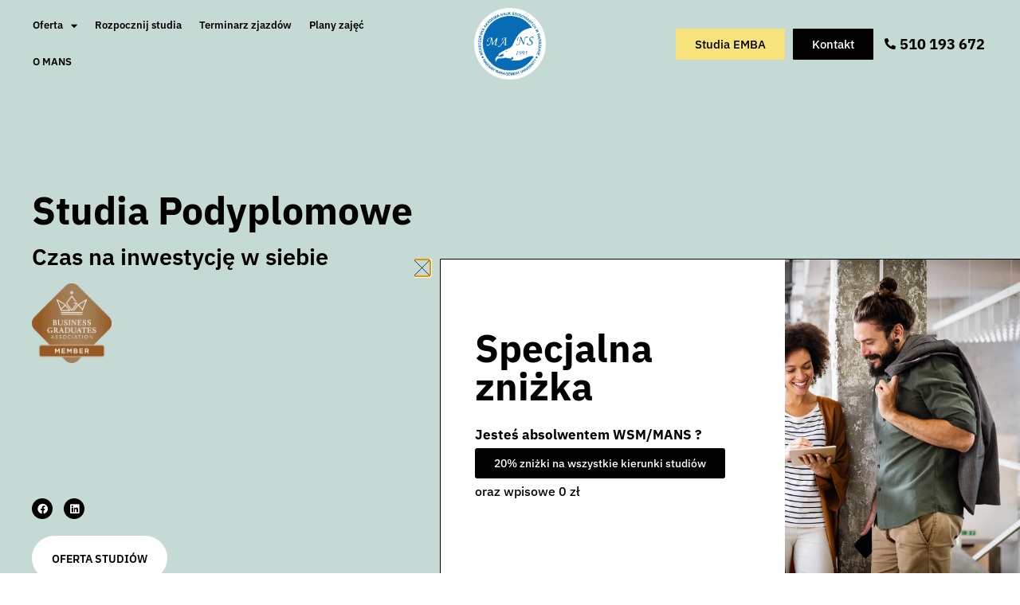

--- FILE ---
content_type: text/html; charset=UTF-8
request_url: https://podyplomowe.mans.org.pl/
body_size: 38991
content:
<!doctype html>
<html lang="pl-PL">
<head>
	<meta charset="UTF-8">
	<meta name="viewport" content="width=device-width, initial-scale=1">
	<link rel="profile" href="https://gmpg.org/xfn/11">
	<meta name='robots' content='index, follow, max-image-preview:large, max-snippet:-1, max-video-preview:-1' />

	<!-- This site is optimized with the Yoast SEO plugin v26.3 - https://yoast.com/wordpress/plugins/seo/ -->
	<title>Studia Podyplomowe Warszawa Kierunki Kształcenia | MANS</title><link rel="preload" data-rocket-preload as="image" href="https://podyplomowe.mans.org.pl/wp-content/uploads/2021/07/head.jpg" imagesrcset="https://podyplomowe.mans.org.pl/wp-content/uploads/2021/07/head.jpg 409w, https://podyplomowe.mans.org.pl/wp-content/uploads/2021/07/head-214x300.jpg 214w" imagesizes="(max-width: 409px) 100vw, 409px" fetchpriority="high">
	<meta name="description" content="Studia Podyplomowe na MANS Warszawa ➤ Atrakcyjne kierunki kształcenia ➤ Zarządzanie, Pedagogika, Administracja, Finanse i inne. Nowoczesna uczelnia. Sprawdź!" />
	<link rel="canonical" href="https://podyplomowe.mans.org.pl/" />
	<meta property="og:locale" content="pl_PL" />
	<meta property="og:type" content="website" />
	<meta property="og:title" content="Studia Podyplomowe Warszawa Kierunki Kształcenia | MANS" />
	<meta property="og:description" content="Studia Podyplomowe na MANS Warszawa ➤ Atrakcyjne kierunki kształcenia ➤ Zarządzanie, Pedagogika, Administracja, Finanse i inne. Nowoczesna uczelnia. Sprawdź!" />
	<meta property="og:url" content="https://podyplomowe.mans.org.pl/" />
	<meta property="og:site_name" content="Centrum Kształcenia Ustawicznego" />
	<meta property="article:modified_time" content="2025-10-16T07:46:21+00:00" />
	<meta property="og:image" content="https://podyplomowe.mans.org.pl/wp-content/uploads/2024/08/BGA_Member_logo-1.png" />
	<meta property="og:image:width" content="818" />
	<meta property="og:image:height" content="818" />
	<meta property="og:image:type" content="image/png" />
	<meta name="twitter:card" content="summary_large_image" />
	<script type="application/ld+json" class="yoast-schema-graph">{"@context":"https://schema.org","@graph":[{"@type":"WebPage","@id":"https://podyplomowe.mans.org.pl/","url":"https://podyplomowe.mans.org.pl/","name":"Studia Podyplomowe Warszawa Kierunki Kształcenia | MANS","isPartOf":{"@id":"https://podyplomowe.mans.org.pl/#website"},"primaryImageOfPage":{"@id":"https://podyplomowe.mans.org.pl/#primaryimage"},"image":{"@id":"https://podyplomowe.mans.org.pl/#primaryimage"},"thumbnailUrl":"https://podyplomowe.mans.org.pl/wp-content/uploads/2024/08/BGA_Member_logo-1.png","datePublished":"2025-07-30T15:13:21+00:00","dateModified":"2025-10-16T07:46:21+00:00","description":"Studia Podyplomowe na MANS Warszawa ➤ Atrakcyjne kierunki kształcenia ➤ Zarządzanie, Pedagogika, Administracja, Finanse i inne. Nowoczesna uczelnia. Sprawdź!","breadcrumb":{"@id":"https://podyplomowe.mans.org.pl/#breadcrumb"},"inLanguage":"pl-PL","potentialAction":[{"@type":"ReadAction","target":["https://podyplomowe.mans.org.pl/"]}]},{"@type":"ImageObject","inLanguage":"pl-PL","@id":"https://podyplomowe.mans.org.pl/#primaryimage","url":"https://podyplomowe.mans.org.pl/wp-content/uploads/2024/08/BGA_Member_logo-1.png","contentUrl":"https://podyplomowe.mans.org.pl/wp-content/uploads/2024/08/BGA_Member_logo-1.png","width":818,"height":818},{"@type":"BreadcrumbList","@id":"https://podyplomowe.mans.org.pl/#breadcrumb","itemListElement":[{"@type":"ListItem","position":1,"name":"Centrum Kształcenia Ustawicznego"}]},{"@type":"WebSite","@id":"https://podyplomowe.mans.org.pl/#website","url":"https://podyplomowe.mans.org.pl/","name":"Centrum Kształcenia Ustawicznego","description":"Menedżerska Akademia Nauk Stosowanych w Warszawie","potentialAction":[{"@type":"SearchAction","target":{"@type":"EntryPoint","urlTemplate":"https://podyplomowe.mans.org.pl/?s={search_term_string}"},"query-input":{"@type":"PropertyValueSpecification","valueRequired":true,"valueName":"search_term_string"}}],"inLanguage":"pl-PL"}]}</script>
	<meta name="google-site-verification" content="P5lM7J5zrq1hFQB_Rd24ghzRBwN1fS8HW1oCacVmZXg" />
	<!-- / Yoast SEO plugin. -->


<link rel="alternate" type="application/rss+xml" title="Centrum Kształcenia Ustawicznego &raquo; Kanał z wpisami" href="https://podyplomowe.mans.org.pl/feed/" />
<link rel="alternate" title="oEmbed (JSON)" type="application/json+oembed" href="https://podyplomowe.mans.org.pl/wp-json/oembed/1.0/embed?url=https%3A%2F%2Fpodyplomowe.mans.org.pl%2F" />
<link rel="alternate" title="oEmbed (XML)" type="text/xml+oembed" href="https://podyplomowe.mans.org.pl/wp-json/oembed/1.0/embed?url=https%3A%2F%2Fpodyplomowe.mans.org.pl%2F&#038;format=xml" />
<style id='wp-img-auto-sizes-contain-inline-css'>
img:is([sizes=auto i],[sizes^="auto," i]){contain-intrinsic-size:3000px 1500px}
/*# sourceURL=wp-img-auto-sizes-contain-inline-css */
</style>
<style id='wp-emoji-styles-inline-css'>

	img.wp-smiley, img.emoji {
		display: inline !important;
		border: none !important;
		box-shadow: none !important;
		height: 1em !important;
		width: 1em !important;
		margin: 0 0.07em !important;
		vertical-align: -0.1em !important;
		background: none !important;
		padding: 0 !important;
	}
/*# sourceURL=wp-emoji-styles-inline-css */
</style>
<link rel='stylesheet' id='dashicons-css' href='https://podyplomowe.mans.org.pl/wp-includes/css/dashicons.min.css?ver=6.9' media='all' />
<link rel='stylesheet' id='qi-addons-for-elementor-grid-style-css' href='https://podyplomowe.mans.org.pl/wp-content/plugins/qi-addons-for-elementor/assets/css/grid.min.css?ver=1.9.5' media='all' />
<link rel='stylesheet' id='qi-addons-for-elementor-helper-parts-style-css' href='https://podyplomowe.mans.org.pl/wp-content/plugins/qi-addons-for-elementor/assets/css/helper-parts.min.css?ver=1.9.5' media='all' />
<link rel='stylesheet' id='qi-addons-for-elementor-style-css' href='https://podyplomowe.mans.org.pl/wp-content/plugins/qi-addons-for-elementor/assets/css/main.min.css?ver=1.9.5' media='all' />
<link rel='stylesheet' id='hello-elementor-css' href='https://podyplomowe.mans.org.pl/wp-content/themes/hello-elementor/style.min.css?ver=3.3.0' media='all' />
<link rel='stylesheet' id='hello-elementor-theme-style-css' href='https://podyplomowe.mans.org.pl/wp-content/themes/hello-elementor/theme.min.css?ver=3.3.0' media='all' />
<link rel='stylesheet' id='hello-elementor-header-footer-css' href='https://podyplomowe.mans.org.pl/wp-content/themes/hello-elementor/header-footer.min.css?ver=3.3.0' media='all' />
<link rel='stylesheet' id='elementor-frontend-css' href='https://podyplomowe.mans.org.pl/wp-content/plugins/elementor/assets/css/frontend.min.css?ver=3.33.0' media='all' />
<link rel='stylesheet' id='widget-heading-css' href='https://podyplomowe.mans.org.pl/wp-content/plugins/elementor/assets/css/widget-heading.min.css?ver=3.33.0' media='all' />
<link rel='stylesheet' id='widget-nav-menu-css' href='https://podyplomowe.mans.org.pl/wp-content/plugins/elementor-pro/assets/css/widget-nav-menu.min.css?ver=3.33.1' media='all' />
<link rel='stylesheet' id='widget-image-css' href='https://podyplomowe.mans.org.pl/wp-content/plugins/elementor/assets/css/widget-image.min.css?ver=3.33.0' media='all' />
<link rel='stylesheet' id='widget-icon-list-css' href='https://podyplomowe.mans.org.pl/wp-content/plugins/elementor/assets/css/widget-icon-list.min.css?ver=3.33.0' media='all' />
<link rel='stylesheet' id='e-sticky-css' href='https://podyplomowe.mans.org.pl/wp-content/plugins/elementor-pro/assets/css/modules/sticky.min.css?ver=3.33.1' media='all' />
<link rel='stylesheet' id='widget-form-css' href='https://podyplomowe.mans.org.pl/wp-content/plugins/elementor-pro/assets/css/widget-form.min.css?ver=3.33.1' media='all' />
<link rel='stylesheet' id='widget-social-icons-css' href='https://podyplomowe.mans.org.pl/wp-content/plugins/elementor/assets/css/widget-social-icons.min.css?ver=3.33.0' media='all' />
<link rel='stylesheet' id='e-apple-webkit-css' href='https://podyplomowe.mans.org.pl/wp-content/plugins/elementor/assets/css/conditionals/apple-webkit.min.css?ver=3.33.0' media='all' />
<link rel='stylesheet' id='e-popup-css' href='https://podyplomowe.mans.org.pl/wp-content/plugins/elementor-pro/assets/css/conditionals/popup.min.css?ver=3.33.1' media='all' />
<link rel='stylesheet' id='e-animation-fadeInLeft-css' href='https://podyplomowe.mans.org.pl/wp-content/plugins/elementor/assets/lib/animations/styles/fadeInLeft.min.css?ver=3.33.0' media='all' />
<link rel='stylesheet' id='widget-spacer-css' href='https://podyplomowe.mans.org.pl/wp-content/plugins/elementor/assets/css/widget-spacer.min.css?ver=3.33.0' media='all' />
<link rel='stylesheet' id='e-animation-slideInRight-css' href='https://podyplomowe.mans.org.pl/wp-content/plugins/elementor/assets/lib/animations/styles/slideInRight.min.css?ver=3.33.0' media='all' />
<link rel='stylesheet' id='elementor-icons-css' href='https://podyplomowe.mans.org.pl/wp-content/plugins/elementor/assets/lib/eicons/css/elementor-icons.min.css?ver=5.44.0' media='all' />
<link rel='stylesheet' id='elementor-post-7-css' href='https://podyplomowe.mans.org.pl/wp-content/uploads/elementor/css/post-7.css?ver=1764789020' media='all' />
<link rel='stylesheet' id='e-motion-fx-css' href='https://podyplomowe.mans.org.pl/wp-content/plugins/elementor-pro/assets/css/modules/motion-fx.min.css?ver=3.33.1' media='all' />
<link rel='stylesheet' id='widget-icon-box-css' href='https://podyplomowe.mans.org.pl/wp-content/plugins/elementor/assets/css/widget-icon-box.min.css?ver=3.33.0' media='all' />
<link rel='stylesheet' id='e-animation-fadeIn-css' href='https://podyplomowe.mans.org.pl/wp-content/plugins/elementor/assets/lib/animations/styles/fadeIn.min.css?ver=3.33.0' media='all' />
<link rel='stylesheet' id='widget-divider-css' href='https://podyplomowe.mans.org.pl/wp-content/plugins/elementor/assets/css/widget-divider.min.css?ver=3.33.0' media='all' />
<link rel='stylesheet' id='widget-posts-css' href='https://podyplomowe.mans.org.pl/wp-content/plugins/elementor-pro/assets/css/widget-posts.min.css?ver=3.33.1' media='all' />
<link rel='stylesheet' id='widget-accordion-css' href='https://podyplomowe.mans.org.pl/wp-content/plugins/elementor/assets/css/widget-accordion.min.css?ver=3.33.0' media='all' />
<link rel='stylesheet' id='elementor-post-4879-css' href='https://podyplomowe.mans.org.pl/wp-content/uploads/elementor/css/post-4879.css?ver=1764789021' media='all' />
<link rel='stylesheet' id='elementor-post-29-css' href='https://podyplomowe.mans.org.pl/wp-content/uploads/elementor/css/post-29.css?ver=1764789021' media='all' />
<link rel='stylesheet' id='wpfd-modal-css' href='https://podyplomowe.mans.org.pl/wp-content/plugins/wp-file-download/app/admin/assets/css/leanmodal.css?ver=6.9' media='all' />
<link rel='stylesheet' id='wpfd-elementor-widget-style-css' href='https://podyplomowe.mans.org.pl/wp-content/plugins/wp-file-download/app/includes/elementor/assets/css/elementor.widgets.css?ver=6.2.11' media='all' />
<link rel='stylesheet' id='wpfd-jquery-tagit-css' href='https://podyplomowe.mans.org.pl/wp-content/plugins/wp-file-download/app/admin/assets/css/jquery.tagit.css?ver=6.9' media='all' />
<link rel='stylesheet' id='wpfd-daterangepicker-style-css' href='https://podyplomowe.mans.org.pl/wp-content/plugins/wp-file-download/app/admin/assets/ui/css/daterangepicker.css?ver=6.2.11' media='all' />
<link rel='stylesheet' id='wpfd-chosen-style-css' href='https://podyplomowe.mans.org.pl/wp-content/plugins/wp-file-download/app/admin/assets/css/chosen.css?ver=6.2.11' media='all' />
<link rel='stylesheet' id='wpfd-jquery-qtip-style-css' href='https://podyplomowe.mans.org.pl/wp-content/plugins/wp-file-download/app/admin/assets/ui/css/jquery.qtip.css?ver=6.2.11' media='all' />
<link rel='stylesheet' id='wpfd-elementor-widget-dark-style-css' href='https://podyplomowe.mans.org.pl/wp-content/plugins/wp-file-download/app/includes/elementor/assets/css/elementor.dark.css?ver=3.33.0' media='(prefers-color-scheme: dark)' />
<link rel='stylesheet' id='wpfd-elementor-widget-light-style-css' href='https://podyplomowe.mans.org.pl/wp-content/plugins/wp-file-download/app/includes/elementor/assets/css/elementor.light.css?ver=3.33.0' media='(prefers-color-scheme: light)' />
<link rel='stylesheet' id='elementor-post-71-css' href='https://podyplomowe.mans.org.pl/wp-content/uploads/elementor/css/post-71.css?ver=1764789021' media='all' />
<link rel='stylesheet' id='elementor-post-4287-css' href='https://podyplomowe.mans.org.pl/wp-content/uploads/elementor/css/post-4287.css?ver=1764789021' media='all' />
<link rel='stylesheet' id='elementor-post-4297-css' href='https://podyplomowe.mans.org.pl/wp-content/uploads/elementor/css/post-4297.css?ver=1764789021' media='all' />
<link rel='stylesheet' id='elementor-post-4306-css' href='https://podyplomowe.mans.org.pl/wp-content/uploads/elementor/css/post-4306.css?ver=1764789021' media='all' />
<link rel='stylesheet' id='elementor-post-4330-css' href='https://podyplomowe.mans.org.pl/wp-content/uploads/elementor/css/post-4330.css?ver=1764789021' media='all' />
<link rel='stylesheet' id='elementor-post-4353-css' href='https://podyplomowe.mans.org.pl/wp-content/uploads/elementor/css/post-4353.css?ver=1764789021' media='all' />
<link rel='stylesheet' id='elementor-post-4358-css' href='https://podyplomowe.mans.org.pl/wp-content/uploads/elementor/css/post-4358.css?ver=1764789021' media='all' />
<link rel='stylesheet' id='elementor-post-4372-css' href='https://podyplomowe.mans.org.pl/wp-content/uploads/elementor/css/post-4372.css?ver=1764789021' media='all' />
<link rel='stylesheet' id='elementor-post-4396-css' href='https://podyplomowe.mans.org.pl/wp-content/uploads/elementor/css/post-4396.css?ver=1764789021' media='all' />
<link rel='stylesheet' id='elementor-post-1415-css' href='https://podyplomowe.mans.org.pl/wp-content/uploads/elementor/css/post-1415.css?ver=1764789021' media='all' />
<link rel='stylesheet' id='elementor-post-1418-css' href='https://podyplomowe.mans.org.pl/wp-content/uploads/elementor/css/post-1418.css?ver=1764789021' media='all' />
<link rel='stylesheet' id='elementor-post-2893-css' href='https://podyplomowe.mans.org.pl/wp-content/uploads/elementor/css/post-2893.css?ver=1764789021' media='all' />
<link rel='stylesheet' id='elementor-post-4262-css' href='https://podyplomowe.mans.org.pl/wp-content/uploads/elementor/css/post-4262.css?ver=1764789021' media='all' />
<link rel='stylesheet' id='elementor-post-4271-css' href='https://podyplomowe.mans.org.pl/wp-content/uploads/elementor/css/post-4271.css?ver=1764789021' media='all' />
<link rel='stylesheet' id='elementor-post-4314-css' href='https://podyplomowe.mans.org.pl/wp-content/uploads/elementor/css/post-4314.css?ver=1764789021' media='all' />
<link rel='stylesheet' id='swiper-css' href='https://podyplomowe.mans.org.pl/wp-content/plugins/qi-addons-for-elementor/assets/plugins/swiper/8.4.5/swiper.min.css?ver=8.4.5' media='all' />
<link rel='stylesheet' id='ecs-styles-css' href='https://podyplomowe.mans.org.pl/wp-content/plugins/ele-custom-skin/assets/css/ecs-style.css?ver=3.1.9' media='all' />
<link rel='stylesheet' id='elementor-post-2433-css' href='https://podyplomowe.mans.org.pl/wp-content/uploads/elementor/css/post-2433.css?ver=1746527141' media='all' />
<link rel='stylesheet' id='elementor-post-4025-css' href='https://podyplomowe.mans.org.pl/wp-content/uploads/elementor/css/post-4025.css?ver=1746527141' media='all' />
<link rel='stylesheet' id='elementor-post-4257-css' href='https://podyplomowe.mans.org.pl/wp-content/uploads/elementor/css/post-4257.css?ver=1746527141' media='all' />
<link rel='stylesheet' id='elementor-gf-local-ibmplexsans-css' href='https://podyplomowe.mans.org.pl/wp-content/uploads/elementor/google-fonts/css/ibmplexsans.css?ver=1745996104' media='all' />
<link rel='stylesheet' id='elementor-gf-local-overpass-css' href='https://podyplomowe.mans.org.pl/wp-content/uploads/elementor/google-fonts/css/overpass.css?ver=1745996110' media='all' />
<link rel='stylesheet' id='elementor-gf-local-quicksand-css' href='https://podyplomowe.mans.org.pl/wp-content/uploads/elementor/google-fonts/css/quicksand.css?ver=1745996111' media='all' />
<link rel='stylesheet' id='elementor-icons-shared-0-css' href='https://podyplomowe.mans.org.pl/wp-content/plugins/elementor/assets/lib/font-awesome/css/fontawesome.min.css?ver=5.15.3' media='all' />
<link rel='stylesheet' id='elementor-icons-fa-brands-css' href='https://podyplomowe.mans.org.pl/wp-content/plugins/elementor/assets/lib/font-awesome/css/brands.min.css?ver=5.15.3' media='all' />
<link rel='stylesheet' id='elementor-icons-fa-solid-css' href='https://podyplomowe.mans.org.pl/wp-content/plugins/elementor/assets/lib/font-awesome/css/solid.min.css?ver=5.15.3' media='all' />
<script src="https://podyplomowe.mans.org.pl/wp-includes/js/jquery/jquery.min.js?ver=3.7.1" id="jquery-core-js"></script>
<script src="https://podyplomowe.mans.org.pl/wp-includes/js/jquery/jquery-migrate.min.js?ver=3.4.1" id="jquery-migrate-js"></script>
<script src="https://podyplomowe.mans.org.pl/wp-content/plugins/wp-file-download/app/includes/elementor/assets/js/jquery.elementor.widgets.js?ver=6.2.11" id="jquery-elementor-widgets-js"></script>
<script src="https://podyplomowe.mans.org.pl/wp-includes/js/jquery/ui/core.min.js?ver=1.13.3" id="jquery-ui-core-js"></script>
<script src="https://podyplomowe.mans.org.pl/wp-content/plugins/wp-file-download/app/admin/assets/js/jquery.leanModal.min.js?ver=6.9" id="wpfd-modal-js"></script>
<script id="wpfd-elementor-js-extra">
var wpfd_elemetor_vars = {"dir":"https://podyplomowe.mans.org.pl/wp-content/plugins/wp-file-download/"};
//# sourceURL=wpfd-elementor-js-extra
</script>
<script src="https://podyplomowe.mans.org.pl/wp-content/plugins/wp-file-download/app/includes/elementor/assets/js/jquery.elementor.js?ver=6.9" id="wpfd-elementor-js"></script>
<script src="https://podyplomowe.mans.org.pl/wp-includes/js/jquery/ui/menu.min.js?ver=1.13.3" id="jquery-ui-menu-js"></script>
<script src="https://podyplomowe.mans.org.pl/wp-includes/js/dist/dom-ready.min.js?ver=f77871ff7694fffea381" id="wp-dom-ready-js"></script>
<script src="https://podyplomowe.mans.org.pl/wp-includes/js/dist/hooks.min.js?ver=dd5603f07f9220ed27f1" id="wp-hooks-js"></script>
<script src="https://podyplomowe.mans.org.pl/wp-includes/js/dist/i18n.min.js?ver=c26c3dc7bed366793375" id="wp-i18n-js"></script>
<script id="wp-i18n-js-after">
wp.i18n.setLocaleData( { 'text direction\u0004ltr': [ 'ltr' ] } );
//# sourceURL=wp-i18n-js-after
</script>
<script id="wp-a11y-js-translations">
( function( domain, translations ) {
	var localeData = translations.locale_data[ domain ] || translations.locale_data.messages;
	localeData[""].domain = domain;
	wp.i18n.setLocaleData( localeData, domain );
} )( "default", {"translation-revision-date":"2025-12-01 09:45:52+0000","generator":"GlotPress\/4.0.3","domain":"messages","locale_data":{"messages":{"":{"domain":"messages","plural-forms":"nplurals=3; plural=(n == 1) ? 0 : ((n % 10 >= 2 && n % 10 <= 4 && (n % 100 < 12 || n % 100 > 14)) ? 1 : 2);","lang":"pl"},"Notifications":["Powiadomienia"]}},"comment":{"reference":"wp-includes\/js\/dist\/a11y.js"}} );
//# sourceURL=wp-a11y-js-translations
</script>
<script src="https://podyplomowe.mans.org.pl/wp-includes/js/dist/a11y.min.js?ver=cb460b4676c94bd228ed" id="wp-a11y-js"></script>
<script src="https://podyplomowe.mans.org.pl/wp-includes/js/jquery/ui/autocomplete.min.js?ver=1.13.3" id="jquery-ui-autocomplete-js"></script>
<script src="https://podyplomowe.mans.org.pl/wp-content/plugins/wp-file-download/app/admin/assets/js/jquery.tagit.js?ver=6.2.11" id="wpfd-jquery-tagit-js"></script>
<script src="https://podyplomowe.mans.org.pl/wp-content/plugins/wp-file-download/app/admin/assets/ui/js/moment.min.js?ver=6.2.11" id="wpfd-moment-js"></script>
<script src="https://podyplomowe.mans.org.pl/wp-content/plugins/wp-file-download/app/admin/assets/ui/js/daterangepicker.min.js?ver=6.2.11" id="wpfd-daterangepicker-js"></script>
<script src="https://podyplomowe.mans.org.pl/wp-content/plugins/wp-file-download/app/admin/assets/js/chosen.jquery.min.js?ver=6.2.11" id="wpfd-chosen-js"></script>
<script id="wpfd-search_filter-js-extra">
var wpfdvars = {"downloadSelected":"","dateFormat":"DD-MM-YYYY","locale":"pl","msg_search_box_placeholder":"Input tags here...","msg_file_category":"FILES CATEGORY","msg_filter_by_tags":"Filter by Tags","msg_no_tag_in_this_category_found":"No tags in this category found!","msg_to_date_greater_than_from_date":"The To date must be greater than the From date.","msg_overlap_date":"You have selected a date that has been overlapped with the previous date.","search_file_suggestion":"1","check_empty_key_search":"","verify_key_search":"1","translates":{"download_selected":"Download selected","msg_upload_file":"Nowe pliki za\u0142adowane!","msg_loading":"Please wait while your file(s) is uploaded!","msg_search_file_category_placeholder":"Search in file category...","msg_search_file_category_search":"Szukaj","wpfd_all_categories":"All Categories"}};
//# sourceURL=wpfd-search_filter-js-extra
</script>
<script id="wpfd-search_filter-js-before">
var wpfdLocaleSettings = {
            "format": "DD-MM-YYYY",
            "separator": " - ",
            "applyLabel": "Apply",
            "cancelLabel": "Anuluj",
            "fromLabel": "Od",
            "toLabel": "Do",
            "customRangeLabel": "Custom",
            "weekLabel": "W",
            "daysOfWeek": [
                "Su",
                "Mo",
                "Tu",
                "We",
                "Th",
                "Fr",
                "Sa",
            ],
            "monthNames": [
                "Styczeń",
                "Luty",
                "Marzec",
                "Kwiecień",
                "Maj",
                "Czerwiec",
                "Lipiec",
                "Sierpień",
                "Wrzesień",
                "Październik",
                "Listopad",
                "Grudzień",
            ],
            "firstDay": 1,
        }
//# sourceURL=wpfd-search_filter-js-before
</script>
<script src="https://podyplomowe.mans.org.pl/wp-content/plugins/wp-file-download/app/site/assets/js/search_filter.js?ver=6.2.11" id="wpfd-search_filter-js"></script>
<script id="wpfd-search_filter-js-after">
var wpfdajaxurl = "https://podyplomowe.mans.org.pl/wp-admin/admin-ajax.php?juwpfisadmin=false&action=wpfd&"
//# sourceURL=wpfd-search_filter-js-after
</script>
<script src="https://podyplomowe.mans.org.pl/wp-content/plugins/wp-file-download/app/admin/assets/ui/js/jquery.qtip.min.js?ver=6.2.11" id="wpfd-jquery-qtip-js"></script>
<script id="ecs_ajax_load-js-extra">
var ecs_ajax_params = {"ajaxurl":"https://podyplomowe.mans.org.pl/wp-admin/admin-ajax.php","posts":"{\"error\":\"\",\"m\":\"\",\"p\":\"4879\",\"post_parent\":\"\",\"subpost\":\"\",\"subpost_id\":\"\",\"attachment\":\"\",\"attachment_id\":0,\"name\":\"\",\"pagename\":\"\",\"page_id\":\"4879\",\"second\":\"\",\"minute\":\"\",\"hour\":\"\",\"day\":0,\"monthnum\":0,\"year\":0,\"w\":0,\"category_name\":\"\",\"tag\":\"\",\"cat\":\"\",\"tag_id\":\"\",\"author\":\"\",\"author_name\":\"\",\"feed\":\"\",\"tb\":\"\",\"paged\":0,\"meta_key\":\"\",\"meta_value\":\"\",\"preview\":\"\",\"s\":\"\",\"sentence\":\"\",\"title\":\"\",\"fields\":\"all\",\"menu_order\":\"\",\"embed\":\"\",\"category__in\":[],\"category__not_in\":[],\"category__and\":[],\"post__in\":[],\"post__not_in\":[],\"post_name__in\":[],\"tag__in\":[],\"tag__not_in\":[],\"tag__and\":[],\"tag_slug__in\":[],\"tag_slug__and\":[],\"post_parent__in\":[],\"post_parent__not_in\":[],\"author__in\":[],\"author__not_in\":[],\"search_columns\":[],\"ignore_sticky_posts\":false,\"suppress_filters\":false,\"cache_results\":true,\"update_post_term_cache\":true,\"update_menu_item_cache\":false,\"lazy_load_term_meta\":true,\"update_post_meta_cache\":true,\"post_type\":\"\",\"posts_per_page\":10,\"nopaging\":false,\"comments_per_page\":\"50\",\"no_found_rows\":false,\"order\":\"DESC\"}"};
//# sourceURL=ecs_ajax_load-js-extra
</script>
<script src="https://podyplomowe.mans.org.pl/wp-content/plugins/ele-custom-skin/assets/js/ecs_ajax_pagination.js?ver=3.1.9" id="ecs_ajax_load-js"></script>
<script src="https://podyplomowe.mans.org.pl/wp-content/plugins/ele-custom-skin/assets/js/ecs.js?ver=3.1.9" id="ecs-script-js"></script>
<link rel="https://api.w.org/" href="https://podyplomowe.mans.org.pl/wp-json/" /><link rel="alternate" title="JSON" type="application/json" href="https://podyplomowe.mans.org.pl/wp-json/wp/v2/pages/4879" /><link rel="EditURI" type="application/rsd+xml" title="RSD" href="https://podyplomowe.mans.org.pl/xmlrpc.php?rsd" />
<meta name="generator" content="WordPress 6.9" />
<link rel='shortlink' href='https://podyplomowe.mans.org.pl/' />
<!-- Facebook Pixel Code -->
<script>
!function(f,b,e,v,n,t,s)
{if(f.fbq)return;n=f.fbq=function(){n.callMethod?
n.callMethod.apply(n,arguments):n.queue.push(arguments)};
if(!f._fbq)f._fbq=n;n.push=n;n.loaded=!0;n.version='2.0';
n.queue=[];t=b.createElement(e);t.async=!0;
t.src=v;s=b.getElementsByTagName(e)[0];
s.parentNode.insertBefore(t,s)}(window, document,'script',
'https://connect.facebook.net/en_US/fbevents.js');
fbq('init', '232305185527652');
fbq('track', 'PageView');
</script>
<noscript><img height="1" width="1" style="display:none"
src="https://www.facebook.com/tr?id=232305185527652&ev=PageView&noscript=1"
/></noscript>
<!-- End Facebook Pixel Code -->

<!-- Global site tag (gtag.js) - Google Analytics -->
<script async src="https://www.googletagmanager.com/gtag/js?id=G-9Y0YBYZYL6"></script>
<script>
  window.dataLayer = window.dataLayer || [];
  function gtag(){dataLayer.push(arguments);}
  gtag('js', new Date());

  gtag('config', 'G-9Y0YBYZYL6');
</script><style id="wpfd_custom_css"></style><meta name="generator" content="Elementor 3.33.0; settings: css_print_method-external, google_font-enabled, font_display-auto">
			<style>
				.e-con.e-parent:nth-of-type(n+4):not(.e-lazyloaded):not(.e-no-lazyload),
				.e-con.e-parent:nth-of-type(n+4):not(.e-lazyloaded):not(.e-no-lazyload) * {
					background-image: none !important;
				}
				@media screen and (max-height: 1024px) {
					.e-con.e-parent:nth-of-type(n+3):not(.e-lazyloaded):not(.e-no-lazyload),
					.e-con.e-parent:nth-of-type(n+3):not(.e-lazyloaded):not(.e-no-lazyload) * {
						background-image: none !important;
					}
				}
				@media screen and (max-height: 640px) {
					.e-con.e-parent:nth-of-type(n+2):not(.e-lazyloaded):not(.e-no-lazyload),
					.e-con.e-parent:nth-of-type(n+2):not(.e-lazyloaded):not(.e-no-lazyload) * {
						background-image: none !important;
					}
				}
			</style>
					<style id="wp-custom-css">
			aside {
	margin-left:50px;
	margin-right:50px
}

.elementor-icon-box-icon {
	padding:15px;
	border:1px solid #d2d2d2;
	border-radius:150px;
}

h3.elementor-icon-box-title {
	padding-top:15px;
	padding-left:5px;
}

.post-tags {
	display:none;
}

.elementor-accordion-item {
	border-bottom:1px solid #dcdcde !important; 
}


#headmenu li.menu-item a.elementor-item {
	background-color:#fff;
	border-radius:5px
}


.spec {
max-width: 1500px;
min-width: 320px;
margin-right: auto;
margin-left: auto;
}

.tag-energetyka a:hover {
	text-decoration:underline;
	color:#11864e;
}

.site-header {
	display:none !important;
}		</style>
		<style id='global-styles-inline-css'>
:root{--wp--preset--aspect-ratio--square: 1;--wp--preset--aspect-ratio--4-3: 4/3;--wp--preset--aspect-ratio--3-4: 3/4;--wp--preset--aspect-ratio--3-2: 3/2;--wp--preset--aspect-ratio--2-3: 2/3;--wp--preset--aspect-ratio--16-9: 16/9;--wp--preset--aspect-ratio--9-16: 9/16;--wp--preset--color--black: #000000;--wp--preset--color--cyan-bluish-gray: #abb8c3;--wp--preset--color--white: #ffffff;--wp--preset--color--pale-pink: #f78da7;--wp--preset--color--vivid-red: #cf2e2e;--wp--preset--color--luminous-vivid-orange: #ff6900;--wp--preset--color--luminous-vivid-amber: #fcb900;--wp--preset--color--light-green-cyan: #7bdcb5;--wp--preset--color--vivid-green-cyan: #00d084;--wp--preset--color--pale-cyan-blue: #8ed1fc;--wp--preset--color--vivid-cyan-blue: #0693e3;--wp--preset--color--vivid-purple: #9b51e0;--wp--preset--gradient--vivid-cyan-blue-to-vivid-purple: linear-gradient(135deg,rgb(6,147,227) 0%,rgb(155,81,224) 100%);--wp--preset--gradient--light-green-cyan-to-vivid-green-cyan: linear-gradient(135deg,rgb(122,220,180) 0%,rgb(0,208,130) 100%);--wp--preset--gradient--luminous-vivid-amber-to-luminous-vivid-orange: linear-gradient(135deg,rgb(252,185,0) 0%,rgb(255,105,0) 100%);--wp--preset--gradient--luminous-vivid-orange-to-vivid-red: linear-gradient(135deg,rgb(255,105,0) 0%,rgb(207,46,46) 100%);--wp--preset--gradient--very-light-gray-to-cyan-bluish-gray: linear-gradient(135deg,rgb(238,238,238) 0%,rgb(169,184,195) 100%);--wp--preset--gradient--cool-to-warm-spectrum: linear-gradient(135deg,rgb(74,234,220) 0%,rgb(151,120,209) 20%,rgb(207,42,186) 40%,rgb(238,44,130) 60%,rgb(251,105,98) 80%,rgb(254,248,76) 100%);--wp--preset--gradient--blush-light-purple: linear-gradient(135deg,rgb(255,206,236) 0%,rgb(152,150,240) 100%);--wp--preset--gradient--blush-bordeaux: linear-gradient(135deg,rgb(254,205,165) 0%,rgb(254,45,45) 50%,rgb(107,0,62) 100%);--wp--preset--gradient--luminous-dusk: linear-gradient(135deg,rgb(255,203,112) 0%,rgb(199,81,192) 50%,rgb(65,88,208) 100%);--wp--preset--gradient--pale-ocean: linear-gradient(135deg,rgb(255,245,203) 0%,rgb(182,227,212) 50%,rgb(51,167,181) 100%);--wp--preset--gradient--electric-grass: linear-gradient(135deg,rgb(202,248,128) 0%,rgb(113,206,126) 100%);--wp--preset--gradient--midnight: linear-gradient(135deg,rgb(2,3,129) 0%,rgb(40,116,252) 100%);--wp--preset--font-size--small: 13px;--wp--preset--font-size--medium: 20px;--wp--preset--font-size--large: 36px;--wp--preset--font-size--x-large: 42px;--wp--preset--spacing--20: 0.44rem;--wp--preset--spacing--30: 0.67rem;--wp--preset--spacing--40: 1rem;--wp--preset--spacing--50: 1.5rem;--wp--preset--spacing--60: 2.25rem;--wp--preset--spacing--70: 3.38rem;--wp--preset--spacing--80: 5.06rem;--wp--preset--shadow--natural: 6px 6px 9px rgba(0, 0, 0, 0.2);--wp--preset--shadow--deep: 12px 12px 50px rgba(0, 0, 0, 0.4);--wp--preset--shadow--sharp: 6px 6px 0px rgba(0, 0, 0, 0.2);--wp--preset--shadow--outlined: 6px 6px 0px -3px rgb(255, 255, 255), 6px 6px rgb(0, 0, 0);--wp--preset--shadow--crisp: 6px 6px 0px rgb(0, 0, 0);}:root { --wp--style--global--content-size: 800px;--wp--style--global--wide-size: 1200px; }:where(body) { margin: 0; }.wp-site-blocks > .alignleft { float: left; margin-right: 2em; }.wp-site-blocks > .alignright { float: right; margin-left: 2em; }.wp-site-blocks > .aligncenter { justify-content: center; margin-left: auto; margin-right: auto; }:where(.wp-site-blocks) > * { margin-block-start: 24px; margin-block-end: 0; }:where(.wp-site-blocks) > :first-child { margin-block-start: 0; }:where(.wp-site-blocks) > :last-child { margin-block-end: 0; }:root { --wp--style--block-gap: 24px; }:root :where(.is-layout-flow) > :first-child{margin-block-start: 0;}:root :where(.is-layout-flow) > :last-child{margin-block-end: 0;}:root :where(.is-layout-flow) > *{margin-block-start: 24px;margin-block-end: 0;}:root :where(.is-layout-constrained) > :first-child{margin-block-start: 0;}:root :where(.is-layout-constrained) > :last-child{margin-block-end: 0;}:root :where(.is-layout-constrained) > *{margin-block-start: 24px;margin-block-end: 0;}:root :where(.is-layout-flex){gap: 24px;}:root :where(.is-layout-grid){gap: 24px;}.is-layout-flow > .alignleft{float: left;margin-inline-start: 0;margin-inline-end: 2em;}.is-layout-flow > .alignright{float: right;margin-inline-start: 2em;margin-inline-end: 0;}.is-layout-flow > .aligncenter{margin-left: auto !important;margin-right: auto !important;}.is-layout-constrained > .alignleft{float: left;margin-inline-start: 0;margin-inline-end: 2em;}.is-layout-constrained > .alignright{float: right;margin-inline-start: 2em;margin-inline-end: 0;}.is-layout-constrained > .aligncenter{margin-left: auto !important;margin-right: auto !important;}.is-layout-constrained > :where(:not(.alignleft):not(.alignright):not(.alignfull)){max-width: var(--wp--style--global--content-size);margin-left: auto !important;margin-right: auto !important;}.is-layout-constrained > .alignwide{max-width: var(--wp--style--global--wide-size);}body .is-layout-flex{display: flex;}.is-layout-flex{flex-wrap: wrap;align-items: center;}.is-layout-flex > :is(*, div){margin: 0;}body .is-layout-grid{display: grid;}.is-layout-grid > :is(*, div){margin: 0;}body{padding-top: 0px;padding-right: 0px;padding-bottom: 0px;padding-left: 0px;}a:where(:not(.wp-element-button)){text-decoration: underline;}:root :where(.wp-element-button, .wp-block-button__link){background-color: #32373c;border-width: 0;color: #fff;font-family: inherit;font-size: inherit;font-style: inherit;font-weight: inherit;letter-spacing: inherit;line-height: inherit;padding-top: calc(0.667em + 2px);padding-right: calc(1.333em + 2px);padding-bottom: calc(0.667em + 2px);padding-left: calc(1.333em + 2px);text-decoration: none;text-transform: inherit;}.has-black-color{color: var(--wp--preset--color--black) !important;}.has-cyan-bluish-gray-color{color: var(--wp--preset--color--cyan-bluish-gray) !important;}.has-white-color{color: var(--wp--preset--color--white) !important;}.has-pale-pink-color{color: var(--wp--preset--color--pale-pink) !important;}.has-vivid-red-color{color: var(--wp--preset--color--vivid-red) !important;}.has-luminous-vivid-orange-color{color: var(--wp--preset--color--luminous-vivid-orange) !important;}.has-luminous-vivid-amber-color{color: var(--wp--preset--color--luminous-vivid-amber) !important;}.has-light-green-cyan-color{color: var(--wp--preset--color--light-green-cyan) !important;}.has-vivid-green-cyan-color{color: var(--wp--preset--color--vivid-green-cyan) !important;}.has-pale-cyan-blue-color{color: var(--wp--preset--color--pale-cyan-blue) !important;}.has-vivid-cyan-blue-color{color: var(--wp--preset--color--vivid-cyan-blue) !important;}.has-vivid-purple-color{color: var(--wp--preset--color--vivid-purple) !important;}.has-black-background-color{background-color: var(--wp--preset--color--black) !important;}.has-cyan-bluish-gray-background-color{background-color: var(--wp--preset--color--cyan-bluish-gray) !important;}.has-white-background-color{background-color: var(--wp--preset--color--white) !important;}.has-pale-pink-background-color{background-color: var(--wp--preset--color--pale-pink) !important;}.has-vivid-red-background-color{background-color: var(--wp--preset--color--vivid-red) !important;}.has-luminous-vivid-orange-background-color{background-color: var(--wp--preset--color--luminous-vivid-orange) !important;}.has-luminous-vivid-amber-background-color{background-color: var(--wp--preset--color--luminous-vivid-amber) !important;}.has-light-green-cyan-background-color{background-color: var(--wp--preset--color--light-green-cyan) !important;}.has-vivid-green-cyan-background-color{background-color: var(--wp--preset--color--vivid-green-cyan) !important;}.has-pale-cyan-blue-background-color{background-color: var(--wp--preset--color--pale-cyan-blue) !important;}.has-vivid-cyan-blue-background-color{background-color: var(--wp--preset--color--vivid-cyan-blue) !important;}.has-vivid-purple-background-color{background-color: var(--wp--preset--color--vivid-purple) !important;}.has-black-border-color{border-color: var(--wp--preset--color--black) !important;}.has-cyan-bluish-gray-border-color{border-color: var(--wp--preset--color--cyan-bluish-gray) !important;}.has-white-border-color{border-color: var(--wp--preset--color--white) !important;}.has-pale-pink-border-color{border-color: var(--wp--preset--color--pale-pink) !important;}.has-vivid-red-border-color{border-color: var(--wp--preset--color--vivid-red) !important;}.has-luminous-vivid-orange-border-color{border-color: var(--wp--preset--color--luminous-vivid-orange) !important;}.has-luminous-vivid-amber-border-color{border-color: var(--wp--preset--color--luminous-vivid-amber) !important;}.has-light-green-cyan-border-color{border-color: var(--wp--preset--color--light-green-cyan) !important;}.has-vivid-green-cyan-border-color{border-color: var(--wp--preset--color--vivid-green-cyan) !important;}.has-pale-cyan-blue-border-color{border-color: var(--wp--preset--color--pale-cyan-blue) !important;}.has-vivid-cyan-blue-border-color{border-color: var(--wp--preset--color--vivid-cyan-blue) !important;}.has-vivid-purple-border-color{border-color: var(--wp--preset--color--vivid-purple) !important;}.has-vivid-cyan-blue-to-vivid-purple-gradient-background{background: var(--wp--preset--gradient--vivid-cyan-blue-to-vivid-purple) !important;}.has-light-green-cyan-to-vivid-green-cyan-gradient-background{background: var(--wp--preset--gradient--light-green-cyan-to-vivid-green-cyan) !important;}.has-luminous-vivid-amber-to-luminous-vivid-orange-gradient-background{background: var(--wp--preset--gradient--luminous-vivid-amber-to-luminous-vivid-orange) !important;}.has-luminous-vivid-orange-to-vivid-red-gradient-background{background: var(--wp--preset--gradient--luminous-vivid-orange-to-vivid-red) !important;}.has-very-light-gray-to-cyan-bluish-gray-gradient-background{background: var(--wp--preset--gradient--very-light-gray-to-cyan-bluish-gray) !important;}.has-cool-to-warm-spectrum-gradient-background{background: var(--wp--preset--gradient--cool-to-warm-spectrum) !important;}.has-blush-light-purple-gradient-background{background: var(--wp--preset--gradient--blush-light-purple) !important;}.has-blush-bordeaux-gradient-background{background: var(--wp--preset--gradient--blush-bordeaux) !important;}.has-luminous-dusk-gradient-background{background: var(--wp--preset--gradient--luminous-dusk) !important;}.has-pale-ocean-gradient-background{background: var(--wp--preset--gradient--pale-ocean) !important;}.has-electric-grass-gradient-background{background: var(--wp--preset--gradient--electric-grass) !important;}.has-midnight-gradient-background{background: var(--wp--preset--gradient--midnight) !important;}.has-small-font-size{font-size: var(--wp--preset--font-size--small) !important;}.has-medium-font-size{font-size: var(--wp--preset--font-size--medium) !important;}.has-large-font-size{font-size: var(--wp--preset--font-size--large) !important;}.has-x-large-font-size{font-size: var(--wp--preset--font-size--x-large) !important;}
/*# sourceURL=global-styles-inline-css */
</style>
<meta name="generator" content="WP Rocket 3.18.3" data-wpr-features="wpr_oci wpr_preload_links wpr_desktop" /></head>
<body class="home wp-singular page-template-default page page-id-4879 wp-embed-responsive wp-theme-hello-elementor qodef-qi--no-touch qi-addons-for-elementor-1.9.5 theme-default elementor-default elementor-kit-7 elementor-page elementor-page-4879">


<a class="skip-link screen-reader-text" href="#content">Przejdź do treści</a>

		<header  data-elementor-type="header" data-elementor-id="29" class="elementor elementor-29 elementor-location-header" data-elementor-post-type="elementor_library">
					<section class="elementor-section elementor-top-section elementor-element elementor-element-85b12d0 elementor-hidden-desktop elementor-hidden-tablet elementor-hidden-mobile elementor-section-boxed elementor-section-height-default elementor-section-height-default" data-id="85b12d0" data-element_type="section" data-settings="{&quot;background_background&quot;:&quot;classic&quot;}">
						<div  class="elementor-container elementor-column-gap-default">
					<div class="elementor-column elementor-col-100 elementor-top-column elementor-element elementor-element-42f6687" data-id="42f6687" data-element_type="column">
			<div class="elementor-widget-wrap elementor-element-populated">
						<div class="elementor-element elementor-element-6cb9695 elementor-widget elementor-widget-heading" data-id="6cb9695" data-element_type="widget" data-widget_type="heading.default">
				<div class="elementor-widget-container">
					<h2 class="elementor-heading-title elementor-size-default">W dniach 28.08.2024 r. - 29.08.2024 r. biuro CKU MANS będzie nieczynne</h2>				</div>
				</div>
					</div>
		</div>
					</div>
		</section>
				<header class="elementor-section elementor-top-section elementor-element elementor-element-952921d elementor-section-boxed elementor-section-height-default elementor-section-height-default" data-id="952921d" data-element_type="section" data-settings="{&quot;background_background&quot;:&quot;classic&quot;,&quot;sticky&quot;:&quot;top&quot;,&quot;sticky_on&quot;:[&quot;desktop&quot;],&quot;sticky_offset&quot;:0,&quot;sticky_effects_offset&quot;:0,&quot;sticky_anchor_link_offset&quot;:0}">
						<div  class="elementor-container elementor-column-gap-default">
					<div class="elementor-column elementor-col-33 elementor-top-column elementor-element elementor-element-88f7ac7" data-id="88f7ac7" data-element_type="column">
			<div class="elementor-widget-wrap elementor-element-populated">
						<div class="elementor-element elementor-element-28198b5 elementor-nav-menu--dropdown-mobile elementor-nav-menu--stretch elementor-widget-mobile__width-auto elementor-fixed elementor-hidden-desktop elementor-nav-menu__text-align-aside elementor-nav-menu--toggle elementor-nav-menu--burger elementor-widget elementor-widget-nav-menu" data-id="28198b5" data-element_type="widget" data-settings="{&quot;full_width&quot;:&quot;stretch&quot;,&quot;_position&quot;:&quot;fixed&quot;,&quot;layout&quot;:&quot;horizontal&quot;,&quot;submenu_icon&quot;:{&quot;value&quot;:&quot;&lt;i class=\&quot;fas fa-caret-down\&quot; aria-hidden=\&quot;true\&quot;&gt;&lt;\/i&gt;&quot;,&quot;library&quot;:&quot;fa-solid&quot;},&quot;toggle&quot;:&quot;burger&quot;}" data-widget_type="nav-menu.default">
				<div class="elementor-widget-container">
								<nav aria-label="Menu" class="elementor-nav-menu--main elementor-nav-menu__container elementor-nav-menu--layout-horizontal e--pointer-background e--animation-fade">
				<ul id="menu-1-28198b5" class="elementor-nav-menu"><li class="menu-item menu-item-type-custom menu-item-object-custom menu-item-has-children menu-item-1284"><a href="https://podyplomowe.mans.org.pl/pelna-oferta/" class="elementor-item">Oferta</a>
<ul class="sub-menu elementor-nav-menu--dropdown">
	<li class="menu-item menu-item-type-post_type menu-item-object-page menu-item-1650"><a href="https://podyplomowe.mans.org.pl/pelna-oferta/" class="elementor-sub-item">Wszystkie kierunki</a></li>
	<li class="menu-item menu-item-type-post_type menu-item-object-page menu-item-1437"><a href="https://podyplomowe.mans.org.pl/zarzadzanie-i-biznes/" class="elementor-sub-item">Zarządzanie i Biznes</a></li>
	<li class="menu-item menu-item-type-post_type menu-item-object-page menu-item-1467"><a href="https://podyplomowe.mans.org.pl/pedagogika-i-psychologia/" class="elementor-sub-item">Pedagogika i Psychologia</a></li>
	<li class="menu-item menu-item-type-post_type menu-item-object-page menu-item-1466"><a href="https://podyplomowe.mans.org.pl/finanse-i-rachunkowosc/" class="elementor-sub-item">Finanse i rachunkowość</a></li>
	<li class="menu-item menu-item-type-post_type menu-item-object-page menu-item-1465"><a href="https://podyplomowe.mans.org.pl/prawo-i-administracja/" class="elementor-sub-item">Prawo i administracja</a></li>
	<li class="menu-item menu-item-type-post_type menu-item-object-page menu-item-2835"><a href="https://podyplomowe.mans.org.pl/energetyka/" class="elementor-sub-item">Menedżerska Akademia Energetyki i ESG</a></li>
	<li class="menu-item menu-item-type-post_type menu-item-object-page menu-item-1464"><a href="https://podyplomowe.mans.org.pl/logistyka-i-transport/" class="elementor-sub-item">Logistyka i transport</a></li>
</ul>
</li>
<li class="menu-item menu-item-type-custom menu-item-object-custom menu-item-55"><a href="#elementor-action%3Aaction%3Dpopup%3Aopen%26settings%3DeyJpZCI6IjE0MTUiLCJ0b2dnbGUiOmZhbHNlfQ%3D%3D" class="elementor-item elementor-item-anchor">Rozpocznij studia</a></li>
<li class="menu-item menu-item-type-post_type menu-item-object-page menu-item-1831"><a href="https://podyplomowe.mans.org.pl/terminarz-zjazdow/" class="elementor-item">Terminarz zjazdów</a></li>
<li class="menu-item menu-item-type-post_type menu-item-object-page menu-item-1893"><a href="https://podyplomowe.mans.org.pl/plany-zajec/" class="elementor-item">Plany zajęć</a></li>
<li class="menu-item menu-item-type-custom menu-item-object-custom menu-item-1857"><a href="https://mans.org.pl/" class="elementor-item">O MANS</a></li>
</ul>			</nav>
					<div class="elementor-menu-toggle" role="button" tabindex="0" aria-label="Menu Toggle" aria-expanded="false">
			<i aria-hidden="true" role="presentation" class="elementor-menu-toggle__icon--open eicon-menu-bar"></i><i aria-hidden="true" role="presentation" class="elementor-menu-toggle__icon--close eicon-close"></i>		</div>
					<nav class="elementor-nav-menu--dropdown elementor-nav-menu__container" aria-hidden="true">
				<ul id="menu-2-28198b5" class="elementor-nav-menu"><li class="menu-item menu-item-type-custom menu-item-object-custom menu-item-has-children menu-item-1284"><a href="https://podyplomowe.mans.org.pl/pelna-oferta/" class="elementor-item" tabindex="-1">Oferta</a>
<ul class="sub-menu elementor-nav-menu--dropdown">
	<li class="menu-item menu-item-type-post_type menu-item-object-page menu-item-1650"><a href="https://podyplomowe.mans.org.pl/pelna-oferta/" class="elementor-sub-item" tabindex="-1">Wszystkie kierunki</a></li>
	<li class="menu-item menu-item-type-post_type menu-item-object-page menu-item-1437"><a href="https://podyplomowe.mans.org.pl/zarzadzanie-i-biznes/" class="elementor-sub-item" tabindex="-1">Zarządzanie i Biznes</a></li>
	<li class="menu-item menu-item-type-post_type menu-item-object-page menu-item-1467"><a href="https://podyplomowe.mans.org.pl/pedagogika-i-psychologia/" class="elementor-sub-item" tabindex="-1">Pedagogika i Psychologia</a></li>
	<li class="menu-item menu-item-type-post_type menu-item-object-page menu-item-1466"><a href="https://podyplomowe.mans.org.pl/finanse-i-rachunkowosc/" class="elementor-sub-item" tabindex="-1">Finanse i rachunkowość</a></li>
	<li class="menu-item menu-item-type-post_type menu-item-object-page menu-item-1465"><a href="https://podyplomowe.mans.org.pl/prawo-i-administracja/" class="elementor-sub-item" tabindex="-1">Prawo i administracja</a></li>
	<li class="menu-item menu-item-type-post_type menu-item-object-page menu-item-2835"><a href="https://podyplomowe.mans.org.pl/energetyka/" class="elementor-sub-item" tabindex="-1">Menedżerska Akademia Energetyki i ESG</a></li>
	<li class="menu-item menu-item-type-post_type menu-item-object-page menu-item-1464"><a href="https://podyplomowe.mans.org.pl/logistyka-i-transport/" class="elementor-sub-item" tabindex="-1">Logistyka i transport</a></li>
</ul>
</li>
<li class="menu-item menu-item-type-custom menu-item-object-custom menu-item-55"><a href="#elementor-action%3Aaction%3Dpopup%3Aopen%26settings%3DeyJpZCI6IjE0MTUiLCJ0b2dnbGUiOmZhbHNlfQ%3D%3D" class="elementor-item elementor-item-anchor" tabindex="-1">Rozpocznij studia</a></li>
<li class="menu-item menu-item-type-post_type menu-item-object-page menu-item-1831"><a href="https://podyplomowe.mans.org.pl/terminarz-zjazdow/" class="elementor-item" tabindex="-1">Terminarz zjazdów</a></li>
<li class="menu-item menu-item-type-post_type menu-item-object-page menu-item-1893"><a href="https://podyplomowe.mans.org.pl/plany-zajec/" class="elementor-item" tabindex="-1">Plany zajęć</a></li>
<li class="menu-item menu-item-type-custom menu-item-object-custom menu-item-1857"><a href="https://mans.org.pl/" class="elementor-item" tabindex="-1">O MANS</a></li>
</ul>			</nav>
						</div>
				</div>
				<div class="elementor-element elementor-element-065920a elementor-nav-menu--dropdown-mobile elementor-nav-menu--stretch elementor-widget-mobile__width-auto elementor-hidden-tablet elementor-hidden-phone elementor-nav-menu__text-align-aside elementor-nav-menu--toggle elementor-nav-menu--burger elementor-widget elementor-widget-nav-menu" data-id="065920a" data-element_type="widget" data-settings="{&quot;full_width&quot;:&quot;stretch&quot;,&quot;layout&quot;:&quot;horizontal&quot;,&quot;submenu_icon&quot;:{&quot;value&quot;:&quot;&lt;i class=\&quot;fas fa-caret-down\&quot; aria-hidden=\&quot;true\&quot;&gt;&lt;\/i&gt;&quot;,&quot;library&quot;:&quot;fa-solid&quot;},&quot;toggle&quot;:&quot;burger&quot;}" data-widget_type="nav-menu.default">
				<div class="elementor-widget-container">
								<nav aria-label="Menu" class="elementor-nav-menu--main elementor-nav-menu__container elementor-nav-menu--layout-horizontal e--pointer-background e--animation-fade">
				<ul id="menu-1-065920a" class="elementor-nav-menu"><li class="menu-item menu-item-type-custom menu-item-object-custom menu-item-has-children menu-item-1284"><a href="https://podyplomowe.mans.org.pl/pelna-oferta/" class="elementor-item">Oferta</a>
<ul class="sub-menu elementor-nav-menu--dropdown">
	<li class="menu-item menu-item-type-post_type menu-item-object-page menu-item-1650"><a href="https://podyplomowe.mans.org.pl/pelna-oferta/" class="elementor-sub-item">Wszystkie kierunki</a></li>
	<li class="menu-item menu-item-type-post_type menu-item-object-page menu-item-1437"><a href="https://podyplomowe.mans.org.pl/zarzadzanie-i-biznes/" class="elementor-sub-item">Zarządzanie i Biznes</a></li>
	<li class="menu-item menu-item-type-post_type menu-item-object-page menu-item-1467"><a href="https://podyplomowe.mans.org.pl/pedagogika-i-psychologia/" class="elementor-sub-item">Pedagogika i Psychologia</a></li>
	<li class="menu-item menu-item-type-post_type menu-item-object-page menu-item-1466"><a href="https://podyplomowe.mans.org.pl/finanse-i-rachunkowosc/" class="elementor-sub-item">Finanse i rachunkowość</a></li>
	<li class="menu-item menu-item-type-post_type menu-item-object-page menu-item-1465"><a href="https://podyplomowe.mans.org.pl/prawo-i-administracja/" class="elementor-sub-item">Prawo i administracja</a></li>
	<li class="menu-item menu-item-type-post_type menu-item-object-page menu-item-2835"><a href="https://podyplomowe.mans.org.pl/energetyka/" class="elementor-sub-item">Menedżerska Akademia Energetyki i ESG</a></li>
	<li class="menu-item menu-item-type-post_type menu-item-object-page menu-item-1464"><a href="https://podyplomowe.mans.org.pl/logistyka-i-transport/" class="elementor-sub-item">Logistyka i transport</a></li>
</ul>
</li>
<li class="menu-item menu-item-type-custom menu-item-object-custom menu-item-55"><a href="#elementor-action%3Aaction%3Dpopup%3Aopen%26settings%3DeyJpZCI6IjE0MTUiLCJ0b2dnbGUiOmZhbHNlfQ%3D%3D" class="elementor-item elementor-item-anchor">Rozpocznij studia</a></li>
<li class="menu-item menu-item-type-post_type menu-item-object-page menu-item-1831"><a href="https://podyplomowe.mans.org.pl/terminarz-zjazdow/" class="elementor-item">Terminarz zjazdów</a></li>
<li class="menu-item menu-item-type-post_type menu-item-object-page menu-item-1893"><a href="https://podyplomowe.mans.org.pl/plany-zajec/" class="elementor-item">Plany zajęć</a></li>
<li class="menu-item menu-item-type-custom menu-item-object-custom menu-item-1857"><a href="https://mans.org.pl/" class="elementor-item">O MANS</a></li>
</ul>			</nav>
					<div class="elementor-menu-toggle" role="button" tabindex="0" aria-label="Menu Toggle" aria-expanded="false">
			<i aria-hidden="true" role="presentation" class="elementor-menu-toggle__icon--open eicon-menu-bar"></i><i aria-hidden="true" role="presentation" class="elementor-menu-toggle__icon--close eicon-close"></i>		</div>
					<nav class="elementor-nav-menu--dropdown elementor-nav-menu__container" aria-hidden="true">
				<ul id="menu-2-065920a" class="elementor-nav-menu"><li class="menu-item menu-item-type-custom menu-item-object-custom menu-item-has-children menu-item-1284"><a href="https://podyplomowe.mans.org.pl/pelna-oferta/" class="elementor-item" tabindex="-1">Oferta</a>
<ul class="sub-menu elementor-nav-menu--dropdown">
	<li class="menu-item menu-item-type-post_type menu-item-object-page menu-item-1650"><a href="https://podyplomowe.mans.org.pl/pelna-oferta/" class="elementor-sub-item" tabindex="-1">Wszystkie kierunki</a></li>
	<li class="menu-item menu-item-type-post_type menu-item-object-page menu-item-1437"><a href="https://podyplomowe.mans.org.pl/zarzadzanie-i-biznes/" class="elementor-sub-item" tabindex="-1">Zarządzanie i Biznes</a></li>
	<li class="menu-item menu-item-type-post_type menu-item-object-page menu-item-1467"><a href="https://podyplomowe.mans.org.pl/pedagogika-i-psychologia/" class="elementor-sub-item" tabindex="-1">Pedagogika i Psychologia</a></li>
	<li class="menu-item menu-item-type-post_type menu-item-object-page menu-item-1466"><a href="https://podyplomowe.mans.org.pl/finanse-i-rachunkowosc/" class="elementor-sub-item" tabindex="-1">Finanse i rachunkowość</a></li>
	<li class="menu-item menu-item-type-post_type menu-item-object-page menu-item-1465"><a href="https://podyplomowe.mans.org.pl/prawo-i-administracja/" class="elementor-sub-item" tabindex="-1">Prawo i administracja</a></li>
	<li class="menu-item menu-item-type-post_type menu-item-object-page menu-item-2835"><a href="https://podyplomowe.mans.org.pl/energetyka/" class="elementor-sub-item" tabindex="-1">Menedżerska Akademia Energetyki i ESG</a></li>
	<li class="menu-item menu-item-type-post_type menu-item-object-page menu-item-1464"><a href="https://podyplomowe.mans.org.pl/logistyka-i-transport/" class="elementor-sub-item" tabindex="-1">Logistyka i transport</a></li>
</ul>
</li>
<li class="menu-item menu-item-type-custom menu-item-object-custom menu-item-55"><a href="#elementor-action%3Aaction%3Dpopup%3Aopen%26settings%3DeyJpZCI6IjE0MTUiLCJ0b2dnbGUiOmZhbHNlfQ%3D%3D" class="elementor-item elementor-item-anchor" tabindex="-1">Rozpocznij studia</a></li>
<li class="menu-item menu-item-type-post_type menu-item-object-page menu-item-1831"><a href="https://podyplomowe.mans.org.pl/terminarz-zjazdow/" class="elementor-item" tabindex="-1">Terminarz zjazdów</a></li>
<li class="menu-item menu-item-type-post_type menu-item-object-page menu-item-1893"><a href="https://podyplomowe.mans.org.pl/plany-zajec/" class="elementor-item" tabindex="-1">Plany zajęć</a></li>
<li class="menu-item menu-item-type-custom menu-item-object-custom menu-item-1857"><a href="https://mans.org.pl/" class="elementor-item" tabindex="-1">O MANS</a></li>
</ul>			</nav>
						</div>
				</div>
					</div>
		</div>
				<div class="elementor-column elementor-col-33 elementor-top-column elementor-element elementor-element-b5ad835" data-id="b5ad835" data-element_type="column">
			<div class="elementor-widget-wrap elementor-element-populated">
						<div class="elementor-element elementor-element-73b1269 elementor-widget elementor-widget-image" data-id="73b1269" data-element_type="widget" data-widget_type="image.default">
				<div class="elementor-widget-container">
												<figure class="wp-caption">
											<a href="https://podyplomowe.mans.org.pl">
							<img fetchpriority="high" width="526" height="526" src="https://podyplomowe.mans.org.pl/wp-content/uploads/2021/07/logo-mans.png" class="attachment-large size-large wp-image-3102" alt="Menedżerska Akademia Nauk Stosowanych w Warszawie" srcset="https://podyplomowe.mans.org.pl/wp-content/uploads/2021/07/logo-mans.png 526w, https://podyplomowe.mans.org.pl/wp-content/uploads/2021/07/logo-mans-300x300.png 300w, https://podyplomowe.mans.org.pl/wp-content/uploads/2021/07/logo-mans-150x150.png 150w" sizes="(max-width: 526px) 100vw, 526px" />								</a>
											<figcaption class="widget-image-caption wp-caption-text"></figcaption>
										</figure>
									</div>
				</div>
					</div>
		</div>
				<div class="elementor-column elementor-col-33 elementor-top-column elementor-element elementor-element-b5a2c2e elementor-hidden-tablet elementor-hidden-phone" data-id="b5a2c2e" data-element_type="column">
			<div class="elementor-widget-wrap elementor-element-populated">
						<div class="elementor-element elementor-element-fb01dbe elementor-align-right elementor-widget__width-auto elementor-widget elementor-widget-button" data-id="fb01dbe" data-element_type="widget" data-widget_type="button.default">
				<div class="elementor-widget-container">
									<div class="elementor-button-wrapper">
					<a class="elementor-button elementor-button-link elementor-size-sm" href="https://podyplomowe.mans.org.pl/executive-master-of-business-administration/">
						<span class="elementor-button-content-wrapper">
									<span class="elementor-button-text">Studia EMBA</span>
					</span>
					</a>
				</div>
								</div>
				</div>
				<div class="elementor-element elementor-element-2dcca03 elementor-align-right elementor-widget__width-auto elementor-widget elementor-widget-button" data-id="2dcca03" data-element_type="widget" data-widget_type="button.default">
				<div class="elementor-widget-container">
									<div class="elementor-button-wrapper">
					<a class="elementor-button elementor-button-link elementor-size-sm" href="#kontakt">
						<span class="elementor-button-content-wrapper">
									<span class="elementor-button-text">Kontakt</span>
					</span>
					</a>
				</div>
								</div>
				</div>
				<div class="elementor-element elementor-element-31e59f4 elementor-align-right elementor-widget__width-auto elementor-icon-list--layout-traditional elementor-list-item-link-full_width elementor-widget elementor-widget-icon-list" data-id="31e59f4" data-element_type="widget" data-widget_type="icon-list.default">
				<div class="elementor-widget-container">
							<ul class="elementor-icon-list-items">
							<li class="elementor-icon-list-item">
											<span class="elementor-icon-list-icon">
							<i aria-hidden="true" class="fas fa-phone-alt"></i>						</span>
										<span class="elementor-icon-list-text">510 193 672</span>
									</li>
						</ul>
						</div>
				</div>
					</div>
		</div>
					</div>
		</header>
				</header>
		
<main  id="content" class="site-main post-4879 page type-page status-publish hentry tag-cku">

	
	<div  class="page-content">
				<div  data-elementor-type="wp-page" data-elementor-id="4879" class="elementor elementor-4879" data-elementor-post-type="page">
						<section class="elementor-section elementor-top-section elementor-element elementor-element-aab1682 elementor-section-boxed elementor-section-height-default elementor-section-height-default" data-id="aab1682" data-element_type="section" data-settings="{&quot;background_background&quot;:&quot;classic&quot;}">
						<div  class="elementor-container elementor-column-gap-default">
					<div class="elementor-column elementor-col-100 elementor-top-column elementor-element elementor-element-80d1639" data-id="80d1639" data-element_type="column">
			<div class="elementor-widget-wrap elementor-element-populated">
						<div class="elementor-element elementor-element-f67a71e elementor-widget elementor-widget-heading" data-id="f67a71e" data-element_type="widget" data-widget_type="heading.default">
				<div class="elementor-widget-container">
					<h1 class="elementor-heading-title elementor-size-default">Studia Podyplomowe</h1>				</div>
				</div>
				<div class="elementor-element elementor-element-dc2c4ce elementor-widget elementor-widget-heading" data-id="dc2c4ce" data-element_type="widget" data-widget_type="heading.default">
				<div class="elementor-widget-container">
					<h2 class="elementor-heading-title elementor-size-default">Czas na&nbsp;inwestycję w&nbsp;siebie</h2>				</div>
				</div>
				<div class="elementor-element elementor-element-bd2d36d elementor-widget elementor-widget-image" data-id="bd2d36d" data-element_type="widget" data-widget_type="image.default">
				<div class="elementor-widget-container">
																<a href="https://www.amba-bga.com/schools/warsaw-management-university-mans-">
							<img decoding="async" width="800" height="800" src="https://podyplomowe.mans.org.pl/wp-content/uploads/2024/08/BGA_Member_logo-1.png" class="attachment-large size-large wp-image-4384" alt="" srcset="https://podyplomowe.mans.org.pl/wp-content/uploads/2024/08/BGA_Member_logo-1.png 818w, https://podyplomowe.mans.org.pl/wp-content/uploads/2024/08/BGA_Member_logo-1-300x300.png 300w, https://podyplomowe.mans.org.pl/wp-content/uploads/2024/08/BGA_Member_logo-1-150x150.png 150w, https://podyplomowe.mans.org.pl/wp-content/uploads/2024/08/BGA_Member_logo-1-768x768.png 768w, https://podyplomowe.mans.org.pl/wp-content/uploads/2024/08/BGA_Member_logo-1-650x650.png 650w" sizes="(max-width: 800px) 100vw, 800px" />								</a>
															</div>
				</div>
				<div class="elementor-element elementor-element-b135dea elementor-shape-circle e-grid-align-left elementor-grid-0 elementor-widget elementor-widget-social-icons" data-id="b135dea" data-element_type="widget" data-widget_type="social-icons.default">
				<div class="elementor-widget-container">
							<div class="elementor-social-icons-wrapper elementor-grid" role="list">
							<span class="elementor-grid-item" role="listitem">
					<a class="elementor-icon elementor-social-icon elementor-social-icon-facebook elementor-repeater-item-aefba97" href="https://www.facebook.com/podyplomowe.mans/" target="_blank">
						<span class="elementor-screen-only">Facebook</span>
						<i aria-hidden="true" class="fab fa-facebook"></i>					</a>
				</span>
							<span class="elementor-grid-item" role="listitem">
					<a class="elementor-icon elementor-social-icon elementor-social-icon-linkedin elementor-repeater-item-6ff8a7d" href="https://www.linkedin.com/school/mans-w-warszawie/" target="_blank">
						<span class="elementor-screen-only">Linkedin</span>
						<i aria-hidden="true" class="fab fa-linkedin"></i>					</a>
				</span>
					</div>
						</div>
				</div>
				<div class="elementor-element elementor-element-d620ba1 elementor-widget elementor-widget-button" data-id="d620ba1" data-element_type="widget" data-widget_type="button.default">
				<div class="elementor-widget-container">
									<div class="elementor-button-wrapper">
					<a class="elementor-button elementor-button-link elementor-size-sm" href="https://podyplomowe.mans.org.pl/pelna-oferta/">
						<span class="elementor-button-content-wrapper">
									<span class="elementor-button-text">OFERTA STUDIÓW</span>
					</span>
					</a>
				</div>
								</div>
				</div>
					</div>
		</div>
					</div>
		</section>
				<section class="elementor-section elementor-top-section elementor-element elementor-element-474ecf9 elementor-hidden-tablet elementor-hidden-mobile elementor-section-boxed elementor-section-height-default elementor-section-height-default" data-id="474ecf9" data-element_type="section">
						<div  class="elementor-container elementor-column-gap-default">
					<div class="elementor-column elementor-col-50 elementor-top-column elementor-element elementor-element-e47fb83" data-id="e47fb83" data-element_type="column">
			<div class="elementor-widget-wrap">
							</div>
		</div>
				<div class="elementor-column elementor-col-50 elementor-top-column elementor-element elementor-element-68b81f9" data-id="68b81f9" data-element_type="column">
			<div class="elementor-widget-wrap elementor-element-populated">
						<div class="elementor-element elementor-element-1ed20b2 elementor-widget elementor-widget-image" data-id="1ed20b2" data-element_type="widget" data-settings="{&quot;motion_fx_motion_fx_scrolling&quot;:&quot;yes&quot;,&quot;motion_fx_translateY_effect&quot;:&quot;yes&quot;,&quot;motion_fx_translateY_affectedRange&quot;:{&quot;unit&quot;:&quot;%&quot;,&quot;size&quot;:&quot;&quot;,&quot;sizes&quot;:{&quot;start&quot;:0,&quot;end&quot;:67}},&quot;motion_fx_translateY_speed&quot;:{&quot;unit&quot;:&quot;px&quot;,&quot;size&quot;:4,&quot;sizes&quot;:[]},&quot;motion_fx_devices&quot;:[&quot;desktop&quot;,&quot;tablet&quot;,&quot;mobile&quot;]}" data-widget_type="image.default">
				<div class="elementor-widget-container">
															<img fetchpriority="high" loading="lazy" decoding="async" width="409" height="573" src="https://podyplomowe.mans.org.pl/wp-content/uploads/2021/07/head.jpg" class="attachment-large size-large wp-image-64" alt="studia podyplomowe MANS" srcset="https://podyplomowe.mans.org.pl/wp-content/uploads/2021/07/head.jpg 409w, https://podyplomowe.mans.org.pl/wp-content/uploads/2021/07/head-214x300.jpg 214w" sizes="(max-width: 409px) 100vw, 409px" />															</div>
				</div>
					</div>
		</div>
					</div>
		</section>
				<section class="elementor-section elementor-top-section elementor-element elementor-element-4e6a1cf elementor-section-boxed elementor-section-height-default elementor-section-height-default" data-id="4e6a1cf" data-element_type="section">
						<div  class="elementor-container elementor-column-gap-default">
					<div class="elementor-column elementor-col-100 elementor-top-column elementor-element elementor-element-1e83645" data-id="1e83645" data-element_type="column">
			<div class="elementor-widget-wrap elementor-element-populated">
						<div class="elementor-element elementor-element-7d05390 elementor-widget elementor-widget-heading" data-id="7d05390" data-element_type="widget" data-widget_type="heading.default">
				<div class="elementor-widget-container">
					<h2 class="elementor-heading-title elementor-size-default">Duży wybór kierunków</h2>				</div>
				</div>
				<div class="elementor-element elementor-element-066d0ed elementor-widget elementor-widget-text-editor" data-id="066d0ed" data-element_type="widget" data-widget_type="text-editor.default">
				<div class="elementor-widget-container">
									<p>Wybierz obszar studiów, który Cię interesuje, a&nbsp;następnie konkretny kierunek. Jeśli nie znajdujesz<br />odpowiedniej dla&nbsp;siebie propozycji skontaktuj się z&nbsp;nami.</p>								</div>
				</div>
				<div class="elementor-element elementor-element-444cc10 elementor-widget elementor-widget-heading" data-id="444cc10" data-element_type="widget" data-widget_type="heading.default">
				<div class="elementor-widget-container">
					<h2 class="elementor-heading-title elementor-size-default">Studia Podyplomowe - kierunki kształcenia</h2>				</div>
				</div>
				<section class="elementor-section elementor-inner-section elementor-element elementor-element-a68ed72 elementor-section-boxed elementor-section-height-default elementor-section-height-default" data-id="a68ed72" data-element_type="section">
						<div  class="elementor-container elementor-column-gap-default">
					<div class="elementor-column elementor-col-33 elementor-inner-column elementor-element elementor-element-302a2c5 elementor-invisible" data-id="302a2c5" data-element_type="column" data-settings="{&quot;animation&quot;:&quot;fadeIn&quot;}">
			<div class="elementor-widget-wrap elementor-element-populated">
						<div class="elementor-element elementor-element-f26ec95 elementor-position-left elementor-view-default elementor-mobile-position-top elementor-widget elementor-widget-icon-box" data-id="f26ec95" data-element_type="widget" data-widget_type="icon-box.default">
				<div class="elementor-widget-container">
							<div class="elementor-icon-box-wrapper">

						<div class="elementor-icon-box-icon">
				<a href="https://podyplomowe.mans.org.pl/zarzadzanie-i-biznes" class="elementor-icon" tabindex="-1" aria-label="Zarządzanie&lt;br&gt; i&nbsp;biznes">
				<svg xmlns="http://www.w3.org/2000/svg" width="91" height="91" viewBox="0 0 91 91" fill="none"><circle cx="45.5" cy="45.5" r="45.5" fill="#80C525"></circle><path d="M50.1906 50.2509L43.6736 50.3086L43.7022 47.0763L46.987 47.0472L47.0137 43.7648L47.047 40.5326L47.1023 34.0179L34.0706 34.1309L33.9577 47.1626L40.4723 47.1073L40.4413 50.3372L30.6968 50.4234L30.8693 30.9296L50.3631 30.7571L50.2745 40.504L50.2459 43.7362L50.1906 50.2509Z" fill="white"></path><path d="M59.9477 59.8151L40.4539 59.9876L40.5378 50.2407L40.5687 47.0109L40.6264 40.4938L47.1435 40.4361L47.1125 43.666L43.8277 43.6951L43.7986 46.9799L43.7147 56.7268L56.7464 56.6138L56.8594 43.5821L50.3423 43.6398L50.3709 40.4076L60.1202 40.3213L59.9477 59.8151Z" fill="white"></path><g style="mix-blend-mode:multiply" opacity="0.3"><g style="mix-blend-mode:multiply" opacity="0.3"><path d="M42.0617 47.1386L42.0474 48.7547L42.0331 50.3708L41.9588 58.5016L58.2251 58.3577L58.3667 42.0937L50.2359 42.1681L50.2216 43.7842L56.7363 43.7242L56.6209 56.7535L43.5916 56.8688L43.6492 50.3565L43.6635 48.7404L43.6779 47.1243L43.7069 43.8395L46.9918 43.8104L47.0036 42.1967L42.1051 42.2377L42.0617 47.1386Z" fill="white"></path></g><g style="mix-blend-mode:multiply" opacity="0.3"><path d="M50.2215 43.7842L50.2358 42.1681L50.2501 40.552L50.3364 30.8027L30.8426 30.9753L30.6701 50.4691L40.417 50.3852L40.4313 48.7691L32.2981 48.8411L32.4444 32.5771L48.706 32.4331L48.634 40.5663L48.6221 42.18L48.6054 43.7986L48.5644 48.6971L43.6635 48.7405L43.6492 50.3566L50.1639 50.2965L50.2215 43.7842Z" fill="white"></path></g><g style="mix-blend-mode:multiply" opacity="0.3"><path d="M48.6054 43.7985L48.6198 42.1776L48.6341 40.5663L48.706 32.4331L32.4445 32.577L32.2981 48.841L40.4313 48.769L40.4456 47.1529L33.931 47.2082L34.0463 34.1788L47.0756 34.0635L47.0203 40.5782L47.0036 42.1967L46.9894 43.808L46.9627 47.0952L43.6755 47.1219L43.6635 48.7404L48.5621 48.6947L48.6054 43.7985Z" fill="white"></path></g><g style="mix-blend-mode:multiply" opacity="0.3"><path d="M59.9971 40.4634L50.2501 40.552L50.2358 42.1681L58.3666 42.0938L58.2251 58.3577L41.9587 58.5017L42.0331 50.3709L42.0474 48.7548L42.0617 47.1387L42.1051 42.2377L47.0036 42.1967L47.0203 40.5782L40.5033 40.6359L40.4456 47.153L40.417 50.3852L40.3307 60.1297L59.8245 59.9572L59.9971 40.4634Z" fill="white"></path></g></g><g style="mix-blend-mode:multiply" opacity="0.3"><path d="M47.0255 43.7767L47.0565 40.5421L43.0807 40.5797L43.9343 43.8017L47.0255 43.7767Z" fill="white"></path></g><g style="mix-blend-mode:multiply" opacity="0.3"><path d="M50.2864 40.516L50.2672 43.7577L55.3833 43.7124C55.3766 42.8567 55.352 41.578 55.3307 40.4809L50.2864 40.516Z" fill="white"></path></g><g style="mix-blend-mode:multiply" opacity="0.3"><path d="M40.4756 47.1112L36.0973 47.1499L36.0687 50.3821L40.447 50.3434L40.4756 47.1112Z" fill="white"></path></g><g style="mix-blend-mode:multiply" opacity="0.3"><path d="M43.6806 50.3157L46.7885 50.2882L46.4059 47.0596L43.7092 47.0834L43.6806 50.3157Z" fill="white"></path></g></svg>				</a>
			</div>
			
						<div class="elementor-icon-box-content">

									<h3 class="elementor-icon-box-title">
						<a href="https://podyplomowe.mans.org.pl/zarzadzanie-i-biznes" >
							Zarządzanie<br> i&nbsp;biznes						</a>
					</h3>
				
				
			</div>
			
		</div>
						</div>
				</div>
					</div>
		</div>
				<div class="elementor-column elementor-col-33 elementor-inner-column elementor-element elementor-element-dcb117a elementor-invisible" data-id="dcb117a" data-element_type="column" data-settings="{&quot;animation&quot;:&quot;fadeIn&quot;,&quot;animation_delay&quot;:100}">
			<div class="elementor-widget-wrap elementor-element-populated">
						<div class="elementor-element elementor-element-90c7f3c elementor-position-left elementor-view-default elementor-mobile-position-top elementor-widget elementor-widget-icon-box" data-id="90c7f3c" data-element_type="widget" data-widget_type="icon-box.default">
				<div class="elementor-widget-container">
							<div class="elementor-icon-box-wrapper">

						<div class="elementor-icon-box-icon">
				<a href="https://podyplomowe.mans.org.pl/pedagogika-i-psychologia/" class="elementor-icon" tabindex="-1" aria-label="Pedagogika&lt;br&gt; i&nbsp;Psychologia">
				<svg xmlns="http://www.w3.org/2000/svg" width="91" height="91" viewBox="0 0 91 91" fill="none"><circle cx="45.5" cy="45.5" r="45.5" fill="#124673"></circle><g clip-path="url(#clip0)"><g clip-path="url(#clip1)"><path d="M58.8108 56.542C58.5926 55.8871 57.8847 55.5333 57.2297 55.7515C56.5747 55.9698 56.2208 56.6776 56.4391 57.3326C57.055 59.1804 57.9489 60.4294 57.9866 60.4816C58.231 60.82 58.6133 60.9999 59.001 60.9999C59.2546 60.9999 59.5105 60.923 59.7318 60.7631C60.2914 60.3589 60.4174 59.5776 60.0133 59.0179C60.0063 59.0082 59.2991 58.007 58.8108 56.542Z" fill="white"></path><path d="M62.0006 42.9374C62.0006 41.6406 61.4605 40.4436 60.5409 39.6112C60.6661 39.193 60.7306 38.7554 60.7306 38.3117C60.7306 36.0697 59.0825 34.206 56.9344 33.8671C56.5452 31.7764 54.6985 30.1875 52.4844 30.1875C51.5402 30.1875 50.6434 30.4865 49.9024 31.0184C49.0012 29.7849 47.5513 29 45.9617 29C44.3604 29 42.9364 29.7791 42.0444 30.9803C41.314 30.4726 40.4384 30.1875 39.5172 30.1875C37.303 30.1875 35.4565 31.7764 35.0673 33.8671C32.9191 34.2059 31.271 36.0698 31.271 38.3117C31.271 38.8464 31.3967 39.4827 31.6017 40.055C30.5749 41.0669 30.001 42.3076 30.001 43.5624C30.001 46.0437 32.0197 48.0623 34.5009 48.0623C35.3525 48.0623 36.0069 47.9697 36.5842 47.8879C37.2167 47.7984 37.7835 47.7188 38.5932 47.749C39.2295 49.4627 40.881 50.6873 42.8134 50.6873C43.8095 50.6873 44.9127 50.664 46.0577 50.5682C46.0958 50.612 46.1361 50.6545 46.1812 50.6936C48.5545 52.7546 51.0086 54.8856 53.4904 60.2727C53.7012 60.7304 54.1536 61.0001 54.6265 61.0001C54.8015 61.0001 54.9794 60.9631 55.1487 60.8851C55.7757 60.5962 56.0498 59.8537 55.761 59.2267C54.6148 56.7386 53.4554 54.8714 52.3132 53.3832C53.7397 53.7357 55.1795 53.9373 56.4694 53.9373C58.899 53.9373 60.8756 51.9607 60.8756 49.5311C60.8756 48.4796 60.5028 47.5129 59.8814 46.7546C61.1532 45.9586 62.0006 44.5452 62.0006 42.9374ZM57.5007 44.9373C57.4278 44.9373 57.3552 44.9437 57.2834 44.9564L56.2209 45.1439C55.5827 45.2565 55.1364 45.8382 55.1929 46.4838C55.2495 47.1294 55.79 47.6248 56.4382 47.6248C57.5065 47.6248 58.3757 48.48 58.3757 49.5311C58.3757 50.5821 57.5205 51.4373 56.4694 51.4373C54.4457 51.4373 51.919 50.8349 49.8749 49.9293C50.5798 49.7386 51.2742 49.5014 51.9434 49.2057C52.5749 48.9266 52.8605 48.1886 52.5815 47.5571C52.3025 46.9256 51.5645 46.6399 50.933 46.9189C48.3888 48.0431 45.2573 48.1873 42.8133 48.1873C41.7105 48.1873 40.8133 47.2901 40.8133 46.1873C40.8133 45.0845 41.7105 44.1873 42.8133 44.1873C44.5634 44.1873 45.8896 43.9127 46.8679 43.3479C48.0015 42.6936 48.6258 41.6377 48.6258 40.3749C48.6258 38.3071 46.9435 36.6249 44.8759 36.6249C44.1855 36.6249 43.6259 37.1846 43.6259 37.8749C43.6259 38.5653 44.1855 39.1249 44.8759 39.1249C45.5651 39.1249 46.1259 39.6857 46.1259 40.3749C46.1259 41.5169 44.0505 41.6874 42.8134 41.6874C40.6554 41.6874 38.8482 43.2146 38.4136 45.2447C37.5129 45.2324 36.8437 45.3264 36.2338 45.4127C35.69 45.4897 35.1765 45.5624 34.501 45.5624C33.3982 45.5624 32.501 44.6652 32.501 43.5624C32.501 42.5308 33.4227 41.7353 33.8189 41.4412C34.1562 41.1908 34.3452 40.7878 34.3219 40.3684L34.3115 40.1809C34.3002 39.9752 34.2381 39.7754 34.1309 39.5995C33.9392 39.2849 33.771 38.6831 33.771 38.3117C33.771 37.3729 34.4213 36.5836 35.295 36.3694C35.9507 38.0526 37.5955 39.2499 39.5172 39.2499C40.2076 39.2499 40.7672 38.6902 40.7672 37.9999C40.7672 37.3095 40.2076 36.7499 39.5172 36.7499C38.3997 36.7499 37.4905 35.8527 37.4905 34.7499C37.4905 34.7393 37.4892 34.7291 37.489 34.7186C37.4892 34.7081 37.4905 34.6979 37.4905 34.6874C37.4905 33.5846 38.3997 32.6874 39.5172 32.6874C40.153 32.6874 40.7229 32.9862 41.0929 33.4994C41.0812 33.6379 41.0738 33.7777 41.0738 33.9192C41.0738 34.6096 41.6334 35.1692 42.3238 35.1692C43.0142 35.1692 43.5738 34.6096 43.5738 33.9192C43.5738 32.5852 44.645 31.4999 45.9618 31.4999C47.0877 31.4999 48.0717 32.3144 48.3013 33.4366C48.4191 34.0124 48.9223 34.4284 49.51 34.4358L49.6204 34.4372C50.0925 34.4403 50.5275 34.1827 50.7454 33.7639C51.0959 33.0898 51.746 32.6874 52.4846 32.6874C53.6021 32.6874 54.5113 33.5846 54.5113 34.6874C54.5113 35.7902 53.6141 36.6874 52.5113 36.6874C51.8209 36.6874 51.2613 37.247 51.2613 37.9374C51.2613 38.6277 51.8209 39.1874 52.5113 39.1874C54.3999 39.1874 56.0194 38.0173 56.6858 36.3644C57.57 36.5711 58.2308 37.3654 58.2308 38.3116C58.2308 38.6824 58.1315 39.0412 57.9438 39.3494C57.8244 39.5453 57.7612 39.7703 57.7612 39.9998V40.0623C57.7612 40.5326 58.0252 40.9631 58.4443 41.1763C59.1059 41.5131 59.5009 42.1714 59.5009 42.9373C59.5007 44.0402 58.6035 44.9373 57.5007 44.9373Z" fill="white"></path></g></g><defs><clipPath id="clip0"><rect width="41" height="28" fill="white" transform="translate(40.9038 20.605) rotate(45)"></rect></clipPath><clipPath id="clip1"><rect width="32" height="32" fill="white" transform="translate(30 29)"></rect></clipPath></defs></svg>				</a>
			</div>
			
						<div class="elementor-icon-box-content">

									<h3 class="elementor-icon-box-title">
						<a href="https://podyplomowe.mans.org.pl/pedagogika-i-psychologia/" >
							Pedagogika<br> i&nbsp;Psychologia						</a>
					</h3>
				
				
			</div>
			
		</div>
						</div>
				</div>
					</div>
		</div>
				<div class="elementor-column elementor-col-33 elementor-inner-column elementor-element elementor-element-2004ad1 elementor-invisible" data-id="2004ad1" data-element_type="column" data-settings="{&quot;animation&quot;:&quot;fadeIn&quot;,&quot;animation_delay&quot;:200}">
			<div class="elementor-widget-wrap elementor-element-populated">
						<div class="elementor-element elementor-element-f00965d elementor-position-left elementor-view-default elementor-mobile-position-top elementor-widget elementor-widget-icon-box" data-id="f00965d" data-element_type="widget" data-widget_type="icon-box.default">
				<div class="elementor-widget-container">
							<div class="elementor-icon-box-wrapper">

						<div class="elementor-icon-box-icon">
				<a href="https://podyplomowe.mans.org.pl/finanse-i-rachunkowosc/" class="elementor-icon" tabindex="-1" aria-label="Finanse&lt;br&gt; i&nbsp;rachunkowość">
				<svg xmlns="http://www.w3.org/2000/svg" width="91" height="91" viewBox="0 0 91 91" fill="none"><circle cx="45.5" cy="45.5" r="45.5" fill="#0477BF"></circle><path d="M60 42.9412H53.1764V36.6173L47.5591 31H34.4116V60.0002H53.1764V56.5884H60V42.9412ZM58.2941 47.098C57.097 46.7888 56.1525 45.8443 55.8432 44.6471H58.2941V47.098ZM54.1009 54.8825H43.7225C43.362 52.7427 41.6691 51.0498 39.5293 50.6892V48.8404C41.6691 48.4798 43.362 46.7869 43.7225 44.6471H54.1009C54.4614 46.7869 56.1543 48.4798 58.2941 48.8404V50.6892C56.1543 51.0498 54.4614 52.7427 54.1009 54.8825ZM39.5293 52.4316C40.7264 52.7409 41.6709 53.6853 41.9802 54.8825H39.5293V52.4316ZM39.5293 47.098V44.6471H41.9802C41.6709 45.8443 40.7264 46.7887 39.5293 47.098ZM48.0588 33.9121L50.2643 36.1177H48.0588V33.9121ZM51.4705 58.2943H36.1175V32.7059H46.3529V37.8236H51.4705V42.9412H37.8234V56.5884H51.4705V58.2943ZM55.8432 54.8825C56.1525 53.6853 57.0969 52.7409 58.2941 52.4316V54.8825H55.8432Z" fill="white"></path><path d="M48.9117 46.353C47.0304 46.353 45.4999 47.8836 45.4999 49.7648C45.6714 54.2848 52.1526 54.2835 52.3235 49.7647C52.3235 47.8835 50.7929 46.353 48.9117 46.353ZM48.9117 51.4707C47.971 51.4707 47.2058 50.7054 47.2058 49.7648C47.2915 47.5048 50.5322 47.5054 50.6176 49.7648C50.6176 50.7054 49.8523 51.4707 48.9117 51.4707Z" fill="white"></path><path d="M37.8235 35.2646H43.7941V36.9705H37.8235V35.2646Z" fill="white"></path><path d="M37.8235 38.6763H43.7941V40.3822H37.8235V38.6763Z" fill="white"></path></svg>				</a>
			</div>
			
						<div class="elementor-icon-box-content">

									<h3 class="elementor-icon-box-title">
						<a href="https://podyplomowe.mans.org.pl/finanse-i-rachunkowosc/" >
							Finanse<br> i&nbsp;rachunkowość						</a>
					</h3>
				
				
			</div>
			
		</div>
						</div>
				</div>
					</div>
		</div>
					</div>
		</section>
				<section class="elementor-section elementor-inner-section elementor-element elementor-element-36f71fa elementor-section-boxed elementor-section-height-default elementor-section-height-default" data-id="36f71fa" data-element_type="section">
						<div  class="elementor-container elementor-column-gap-default">
					<div class="elementor-column elementor-col-33 elementor-inner-column elementor-element elementor-element-5e56c9f elementor-invisible" data-id="5e56c9f" data-element_type="column" data-settings="{&quot;animation&quot;:&quot;fadeIn&quot;,&quot;animation_delay&quot;:300}">
			<div class="elementor-widget-wrap elementor-element-populated">
						<div class="elementor-element elementor-element-6f441fe elementor-position-left elementor-view-default elementor-mobile-position-top elementor-widget elementor-widget-icon-box" data-id="6f441fe" data-element_type="widget" data-widget_type="icon-box.default">
				<div class="elementor-widget-container">
							<div class="elementor-icon-box-wrapper">

						<div class="elementor-icon-box-icon">
				<a href="https://podyplomowe.mans.org.pl/prawo-i-administracja/" class="elementor-icon" tabindex="-1" aria-label="Prawo&lt;br&gt; i&nbsp;administracja">
				<svg xmlns="http://www.w3.org/2000/svg" width="91" height="91" viewBox="0 0 91 91" fill="none"><circle cx="45.5" cy="45.5" r="45.5" fill="#F22E2E"></circle><path d="M42.7046 41.26L48.9589 35.0057L55.2132 41.26L48.9589 47.5143L42.7046 41.26Z" fill="white"></path><path d="M37.7015 38.7576L46.4576 30.0016L48.9593 32.5033L40.2033 41.2593L37.7015 38.7576Z" fill="white"></path><path d="M48.9585 50.0168L57.7145 41.2608L60.2162 43.7625L51.4602 52.5186L48.9585 50.0168Z" fill="white"></path><path d="M58.4705 58.2306V54.6921H49.6242V58.2306H47.855V59.9999H60.2397V58.2306H58.4705Z" fill="white"></path><path d="M31.7581 55.3315L43.0158 44.0738L46.1429 47.201L34.8852 58.4587L31.7581 55.3315Z" fill="white"></path></svg>				</a>
			</div>
			
						<div class="elementor-icon-box-content">

									<h3 class="elementor-icon-box-title">
						<a href="https://podyplomowe.mans.org.pl/prawo-i-administracja/" >
							Prawo<br> i&nbsp;administracja						</a>
					</h3>
				
				
			</div>
			
		</div>
						</div>
				</div>
					</div>
		</div>
				<div class="elementor-column elementor-col-33 elementor-inner-column elementor-element elementor-element-0c5ad47 elementor-hidden-tablet elementor-hidden-mobile elementor-invisible" data-id="0c5ad47" data-element_type="column" data-settings="{&quot;animation&quot;:&quot;fadeIn&quot;,&quot;animation_delay&quot;:400}">
			<div class="elementor-widget-wrap elementor-element-populated">
						<div class="elementor-element elementor-element-5dfb747 elementor-position-left elementor-view-default elementor-mobile-position-top elementor-widget elementor-widget-icon-box" data-id="5dfb747" data-element_type="widget" data-widget_type="icon-box.default">
				<div class="elementor-widget-container">
							<div class="elementor-icon-box-wrapper">

						<div class="elementor-icon-box-icon">
				<a href="https://podyplomowe.mans.org.pl/logistyka-i-transport/" class="elementor-icon" tabindex="-1" aria-label="Logistyka&lt;br&gt; i&nbsp;transport">
				<svg xmlns="http://www.w3.org/2000/svg" width="91" height="91" viewBox="0 0 91 91" fill="none"><circle cx="45.5" cy="45.5" r="45.5" fill="#EF7F24"></circle><g clip-path="url(#clip0)"><path d="M54.6996 48.5923C52.0584 48.5923 49.9097 50.741 49.9097 53.3822C49.9097 56.0234 52.0584 58.1721 54.6996 58.1721C57.3413 58.1721 59.4895 56.0234 59.4895 53.3822C59.4895 50.741 57.3408 48.5923 54.6996 48.5923ZM54.6996 55.7772C53.3788 55.7772 52.3046 54.703 52.3046 53.3822C52.3046 52.0614 53.3788 50.9872 54.6996 50.9872C56.0204 50.9872 57.0946 52.0614 57.0946 53.3822C57.0946 54.7031 56.0204 55.7772 54.6996 55.7772Z" fill="white"></path><path d="M38.3341 48.5923C35.6929 48.5923 33.5442 50.741 33.5442 53.3822C33.5442 56.0234 35.6929 58.1721 38.3341 58.1721C40.9753 58.1721 43.124 56.0234 43.124 53.3822C43.124 50.741 40.9753 48.5923 38.3341 48.5923ZM38.3341 55.7772C37.0133 55.7772 35.9392 54.703 35.9392 53.3822C35.9392 52.0614 37.0133 50.9872 38.3341 50.9872C39.6545 50.9872 40.7291 52.0614 40.7291 53.3822C40.7291 54.7031 39.6549 55.7772 38.3341 55.7772Z" fill="white"></path><path d="M57.925 34.8821C57.7214 34.4777 57.3075 34.2227 56.8548 34.2227H50.5481V36.6176H56.1164L59.3771 43.1032L61.5174 42.027L57.925 34.8821Z" fill="white"></path><path d="M51.1071 52.2249H42.0461V54.6198H51.1071V52.2249Z" fill="white"></path><path d="M34.7415 52.2249H30.5903C29.9288 52.2249 29.3928 52.7609 29.3928 53.4223C29.3928 54.0837 29.9289 54.6197 30.5903 54.6197H34.7415C35.403 54.6197 35.939 54.0837 35.939 53.4223C35.939 52.7609 35.4029 52.2249 34.7415 52.2249Z" fill="white"></path><path d="M63.7485 44.9041L61.3931 41.8705C61.1668 41.5783 60.8175 41.4074 60.4474 41.4074H51.7457V33.0251C51.7457 32.3636 51.2096 31.8276 50.5483 31.8276H30.5903C29.9288 31.8276 29.3928 32.3637 29.3928 33.0251C29.3928 33.6864 29.9289 34.2225 30.5903 34.2225H49.3508V42.6049C49.3508 43.2663 49.8868 43.8023 50.5482 43.8023H59.861L61.6049 46.0488V52.2246H58.2919C57.6305 52.2246 57.0945 52.7607 57.0945 53.422C57.0945 54.0835 57.6305 54.6195 58.2919 54.6195H62.8024C63.4638 54.6195 63.9998 54.0834 63.9999 53.422V45.6386C63.9999 45.3727 63.9113 45.1141 63.7485 44.9041Z" fill="white"></path><path d="M34.6617 46.1577H29.1533C28.4918 46.1577 27.9558 46.6938 27.9558 47.3552C27.9558 48.0166 28.4919 48.5526 29.1533 48.5526H34.6616C35.3231 48.5526 35.8591 48.0165 35.8591 47.3552C35.8591 46.6938 35.3231 46.1577 34.6617 46.1577Z" fill="white"></path><path d="M37.416 41.4475H27.1974C26.5361 41.4475 26 41.9836 26 42.645C26 43.3065 26.5361 43.8425 27.1974 43.8425H37.416C38.0774 43.8425 38.6134 43.3064 38.6134 42.645C38.6134 41.9837 38.0774 41.4475 37.416 41.4475Z" fill="white"></path><path d="M39.3718 36.7375H29.1533C28.4918 36.7375 27.9558 37.2736 27.9558 37.935C27.9558 38.5964 28.4919 39.1324 29.1533 39.1324H39.3718C40.0332 39.1324 40.5692 38.5964 40.5692 37.935C40.5693 37.2736 40.0332 36.7375 39.3718 36.7375Z" fill="white"></path></g><defs><clipPath id="clip0"><rect width="38" height="38" fill="white" transform="translate(26 26)"></rect></clipPath></defs></svg>				</a>
			</div>
			
						<div class="elementor-icon-box-content">

									<h3 class="elementor-icon-box-title">
						<a href="https://podyplomowe.mans.org.pl/logistyka-i-transport/" >
							Logistyka<br> i&nbsp;transport						</a>
					</h3>
				
				
			</div>
			
		</div>
						</div>
				</div>
					</div>
		</div>
				<div class="elementor-column elementor-col-33 elementor-inner-column elementor-element elementor-element-650f702 elementor-hidden-tablet elementor-hidden-mobile elementor-invisible" data-id="650f702" data-element_type="column" data-settings="{&quot;animation&quot;:&quot;fadeIn&quot;,&quot;animation_delay&quot;:400}">
			<div class="elementor-widget-wrap elementor-element-populated">
						<div class="elementor-element elementor-element-8f4d545 elementor-position-left elementor-view-default elementor-mobile-position-top elementor-widget elementor-widget-icon-box" data-id="8f4d545" data-element_type="widget" data-widget_type="icon-box.default">
				<div class="elementor-widget-container">
							<div class="elementor-icon-box-wrapper">

						<div class="elementor-icon-box-icon">
				<a href="https://podyplomowe.mans.org.pl/energetyka/" class="elementor-icon" tabindex="-1" aria-label="Energetyka">
				<svg xmlns="http://www.w3.org/2000/svg" width="91" height="91" viewBox="0 0 91 91" fill="none"><circle cx="45.5" cy="45.5" r="45.5" fill="black"></circle><g clip-path="url(#clip0_1401_152)"><path d="M53.4679 45.2377C53.3764 44.8516 53.0929 44.5414 52.7169 44.4165L47.1112 42.5475L51.0924 34.5852C51.3423 34.0842 51.1927 33.475 50.7386 33.1469C50.2823 32.82 49.6574 32.8691 49.2624 33.2663L37.8366 44.6921C37.5565 44.9721 37.4416 45.3772 37.532 45.7621C37.6235 46.1482 37.9069 46.4584 38.2829 46.5833L43.8887 48.4523L39.9075 56.4146C39.6576 56.9156 39.8071 57.5248 40.2612 57.8529C40.7161 58.1788 41.3397 58.1311 41.7375 57.7335L53.1632 46.3077C53.4433 46.0277 53.5583 45.6227 53.4679 45.2377Z" fill="white"></path><path d="M45.5 26C39.701 26 34.2236 28.6969 30.5703 33.0481V31.7891C30.5703 31.1575 30.0593 30.6465 29.4277 30.6465C28.7962 30.6465 28.2852 31.1575 28.2852 31.7891V36.6428C28.2852 37.7332 29.6936 37.8893 29.4277 37.7854C29.4512 37.7854 29.4746 37.7842 29.498 37.7832L34.0684 37.4997C34.6988 37.4607 35.1775 36.9184 35.1384 36.2891C35.0993 35.6597 34.5493 35.1856 33.9277 35.219L31.6126 35.363C34.8194 31.0008 40.008 28.2852 45.5 28.2852C54.9508 28.2852 62.7148 36.0492 62.7148 45.5C62.7148 46.1315 63.2259 46.6426 63.8574 46.6426C64.489 46.6426 65 46.1315 65 45.5C65 34.7895 56.2105 26 45.5 26Z" fill="white"></path><path d="M61.502 53.2168L56.9316 53.5003C56.3012 53.5393 55.8225 54.0816 55.8616 54.7109C55.9007 55.3403 56.463 55.8201 57.0723 55.781L59.3874 55.637C56.1806 59.9992 50.992 62.7148 45.5 62.7148C36.0492 62.7148 28.2852 54.9508 28.2852 45.5C28.2852 44.8685 27.7741 44.3574 27.1426 44.3574C26.511 44.3574 26 44.8685 26 45.5C26 56.2105 34.7895 65 45.5 65C51.299 65 56.7764 62.3031 60.4297 57.9519V59.2109C60.4297 59.8425 60.9407 60.3535 61.5723 60.3535C62.2038 60.3535 62.7148 59.8425 62.7148 59.2109V54.3572C62.7148 53.7295 62.113 53.1824 61.502 53.2168Z" fill="white"></path></g><defs><clipPath id="clip0_1401_152"><rect width="39" height="39" fill="white" transform="translate(26 26)"></rect></clipPath></defs></svg>				</a>
			</div>
			
						<div class="elementor-icon-box-content">

									<h3 class="elementor-icon-box-title">
						<a href="https://podyplomowe.mans.org.pl/energetyka/" >
							Energetyka						</a>
					</h3>
				
				
			</div>
			
		</div>
						</div>
				</div>
					</div>
		</div>
					</div>
		</section>
					</div>
		</div>
					</div>
		</section>
				<section class="elementor-section elementor-top-section elementor-element elementor-element-a772da8 elementor-section-boxed elementor-section-height-default elementor-section-height-default" data-id="a772da8" data-element_type="section">
						<div  class="elementor-container elementor-column-gap-default">
					<div class="elementor-column elementor-col-100 elementor-top-column elementor-element elementor-element-0c98cc5" data-id="0c98cc5" data-element_type="column">
			<div class="elementor-widget-wrap elementor-element-populated">
						<div class="elementor-element elementor-element-bc8921b elementor-widget__width-auto elementor-widget elementor-widget-heading" data-id="bc8921b" data-element_type="widget" data-widget_type="heading.default">
				<div class="elementor-widget-container">
					<h2 class="elementor-heading-title elementor-size-default">Aktualności</h2>				</div>
				</div>
				<div class="elementor-element elementor-element-e5a5ae8 elementor-widget__width-auto elementor-widget-divider--view-line elementor-widget elementor-widget-divider" data-id="e5a5ae8" data-element_type="widget" data-widget_type="divider.default">
				<div class="elementor-widget-container">
							<div class="elementor-divider">
			<span class="elementor-divider-separator">
						</span>
		</div>
						</div>
				</div>
				<div class="elementor-element elementor-element-9ceff0a elementor-grid-2 elementor-posts--thumbnail-top elementor-grid-tablet-2 elementor-grid-mobile-1 elementor-widget elementor-widget-posts" data-id="9ceff0a" data-element_type="widget" data-settings="{&quot;custom_columns&quot;:&quot;2&quot;,&quot;custom_columns_tablet&quot;:&quot;2&quot;,&quot;custom_columns_mobile&quot;:&quot;1&quot;,&quot;custom_row_gap&quot;:{&quot;unit&quot;:&quot;px&quot;,&quot;size&quot;:35,&quot;sizes&quot;:[]},&quot;custom_row_gap_tablet&quot;:{&quot;unit&quot;:&quot;px&quot;,&quot;size&quot;:&quot;&quot;,&quot;sizes&quot;:[]},&quot;custom_row_gap_mobile&quot;:{&quot;unit&quot;:&quot;px&quot;,&quot;size&quot;:&quot;&quot;,&quot;sizes&quot;:[]}}" data-widget_type="posts.custom">
				<div class="elementor-widget-container">
					      <div class="ecs-posts elementor-posts-container elementor-posts   elementor-grid elementor-posts--skin-custom" data-settings="{&quot;current_page&quot;:1,&quot;max_num_pages&quot;:0,&quot;load_method&quot;:&quot;&quot;,&quot;widget_id&quot;:&quot;9ceff0a&quot;,&quot;post_id&quot;:4879,&quot;theme_id&quot;:4879,&quot;change_url&quot;:false,&quot;reinit_js&quot;:false}">
      <div class="elementor-posts-nothing-found"></div>		</div>
						</div>
				</div>
				<div class="elementor-element elementor-element-adf770e elementor-align-justify elementor-hidden-desktop elementor-hidden-tablet elementor-hidden-mobile elementor-widget elementor-widget-button" data-id="adf770e" data-element_type="widget" data-widget_type="button.default">
				<div class="elementor-widget-container">
									<div class="elementor-button-wrapper">
					<a class="elementor-button elementor-button-link elementor-size-sm" href="https://podyplomowe.mans.org.pl/archiwum-aktualnosci/">
						<span class="elementor-button-content-wrapper">
									<span class="elementor-button-text">Archiwum aktualności</span>
					</span>
					</a>
				</div>
								</div>
				</div>
					</div>
		</div>
					</div>
		</section>
				<section class="elementor-section elementor-top-section elementor-element elementor-element-1eef5e3 elementor-section-boxed elementor-section-height-default elementor-section-height-default" data-id="1eef5e3" data-element_type="section">
						<div  class="elementor-container elementor-column-gap-default">
					<div class="elementor-column elementor-col-100 elementor-top-column elementor-element elementor-element-9065ae8" data-id="9065ae8" data-element_type="column">
			<div class="elementor-widget-wrap elementor-element-populated">
						<div class="elementor-element elementor-element-6a2f2d7 elementor-widget elementor-widget-image" data-id="6a2f2d7" data-element_type="widget" data-widget_type="image.default">
				<div class="elementor-widget-container">
																<a href="https://podyplomowe.mans.org.pl/energetyka/">
							<img loading="lazy" decoding="async" width="1536" height="563" src="https://podyplomowe.mans.org.pl/wp-content/uploads/2025/01/slider-es-1-1536x563.png" class="attachment-1536x1536 size-1536x1536 wp-image-4482" alt="" srcset="https://podyplomowe.mans.org.pl/wp-content/uploads/2025/01/slider-es-1-1536x563.png 1536w, https://podyplomowe.mans.org.pl/wp-content/uploads/2025/01/slider-es-1-300x110.png 300w, https://podyplomowe.mans.org.pl/wp-content/uploads/2025/01/slider-es-1-1024x375.png 1024w, https://podyplomowe.mans.org.pl/wp-content/uploads/2025/01/slider-es-1-768x281.png 768w, https://podyplomowe.mans.org.pl/wp-content/uploads/2025/01/slider-es-1-2048x750.png 2048w" sizes="(max-width: 1536px) 100vw, 1536px" />								</a>
															</div>
				</div>
					</div>
		</div>
					</div>
		</section>
				<section class="elementor-section elementor-top-section elementor-element elementor-element-604616d elementor-section-boxed elementor-section-height-default elementor-section-height-default elementor-invisible" data-id="604616d" data-element_type="section" data-settings="{&quot;background_background&quot;:&quot;classic&quot;,&quot;animation&quot;:&quot;fadeIn&quot;}">
						<div  class="elementor-container elementor-column-gap-default">
					<div class="elementor-column elementor-col-50 elementor-top-column elementor-element elementor-element-576d92f elementor-invisible" data-id="576d92f" data-element_type="column" data-settings="{&quot;animation&quot;:&quot;fadeIn&quot;,&quot;animation_delay&quot;:150}">
			<div class="elementor-widget-wrap elementor-element-populated">
						<div class="elementor-element elementor-element-bb63aa8 elementor-widget elementor-widget-image" data-id="bb63aa8" data-element_type="widget" data-settings="{&quot;motion_fx_motion_fx_scrolling&quot;:&quot;yes&quot;,&quot;motion_fx_translateY_effect&quot;:&quot;yes&quot;,&quot;motion_fx_translateY_affectedRange&quot;:{&quot;unit&quot;:&quot;%&quot;,&quot;size&quot;:&quot;&quot;,&quot;sizes&quot;:{&quot;start&quot;:22,&quot;end&quot;:61}},&quot;motion_fx_devices&quot;:[&quot;desktop&quot;],&quot;motion_fx_translateY_speed&quot;:{&quot;unit&quot;:&quot;px&quot;,&quot;size&quot;:4,&quot;sizes&quot;:[]}}" data-widget_type="image.default">
				<div class="elementor-widget-container">
															<img loading="lazy" decoding="async" width="400" height="561" src="https://podyplomowe.mans.org.pl/wp-content/uploads/2021/07/przyszlosc.jpg" class="attachment-large size-large wp-image-114" alt="studia podyplomowe kierunki" srcset="https://podyplomowe.mans.org.pl/wp-content/uploads/2021/07/przyszlosc.jpg 400w, https://podyplomowe.mans.org.pl/wp-content/uploads/2021/07/przyszlosc-214x300.jpg 214w" sizes="(max-width: 400px) 100vw, 400px" />															</div>
				</div>
					</div>
		</div>
				<div class="elementor-column elementor-col-50 elementor-top-column elementor-element elementor-element-795a569" data-id="795a569" data-element_type="column">
			<div class="elementor-widget-wrap elementor-element-populated">
						<div class="elementor-element elementor-element-389d0f5 elementor-invisible elementor-widget elementor-widget-heading" data-id="389d0f5" data-element_type="widget" data-settings="{&quot;_animation&quot;:&quot;fadeIn&quot;,&quot;_animation_delay&quot;:250}" data-widget_type="heading.default">
				<div class="elementor-widget-container">
					<h2 class="elementor-heading-title elementor-size-default">Postaw na&nbsp;swoją<br>przyszłość!</h2>				</div>
				</div>
				<div class="elementor-element elementor-element-d1e7d03 elementor-invisible elementor-widget elementor-widget-heading" data-id="d1e7d03" data-element_type="widget" data-settings="{&quot;_animation&quot;:&quot;fadeIn&quot;,&quot;_animation_delay&quot;:350}" data-widget_type="heading.default">
				<div class="elementor-widget-container">
					<h2 class="elementor-heading-title elementor-size-default">Wybierz odpowiednie dla&nbsp;siebie studia podyplomowe</h2>				</div>
				</div>
				<section class="elementor-section elementor-inner-section elementor-element elementor-element-08d11b9 elementor-section-boxed elementor-section-height-default elementor-section-height-default" data-id="08d11b9" data-element_type="section">
						<div  class="elementor-container elementor-column-gap-default">
					<div class="elementor-column elementor-col-33 elementor-inner-column elementor-element elementor-element-b89e583 elementor-invisible" data-id="b89e583" data-element_type="column" data-settings="{&quot;animation&quot;:&quot;fadeIn&quot;,&quot;animation_delay&quot;:450}">
			<div class="elementor-widget-wrap elementor-element-populated">
						<div class="elementor-element elementor-element-313390b elementor-widget elementor-widget-heading" data-id="313390b" data-element_type="widget" data-widget_type="heading.default">
				<div class="elementor-widget-container">
					<h3 class="elementor-heading-title elementor-size-default">Zdobywaj wykształcenie</h3>				</div>
				</div>
				<div class="elementor-element elementor-element-575a491 elementor-widget elementor-widget-text-editor" data-id="575a491" data-element_type="widget" data-widget_type="text-editor.default">
				<div class="elementor-widget-container">
									<p>Czy&nbsp;wiesz, że&nbsp;dzięki nowym kwalifikacjom otwierasz sobie nowe drzwi do&nbsp;rozwoju? Może być to podwyżka, lepsze warunki pracy, a&nbsp;nawet całkowita zmiana branży. Warto w&nbsp;siebie inwestować. Bez względu na&nbsp;wiek!</p>								</div>
				</div>
					</div>
		</div>
				<div class="elementor-column elementor-col-33 elementor-inner-column elementor-element elementor-element-ad5d145 elementor-invisible" data-id="ad5d145" data-element_type="column" data-settings="{&quot;animation&quot;:&quot;fadeIn&quot;,&quot;animation_delay&quot;:550}">
			<div class="elementor-widget-wrap elementor-element-populated">
						<div class="elementor-element elementor-element-5fbc19f elementor-widget elementor-widget-heading" data-id="5fbc19f" data-element_type="widget" data-widget_type="heading.default">
				<div class="elementor-widget-container">
					<h3 class="elementor-heading-title elementor-size-default">Studiuj ON-LINE</h3>				</div>
				</div>
				<div class="elementor-element elementor-element-38ca699 elementor-widget elementor-widget-text-editor" data-id="38ca699" data-element_type="widget" data-widget_type="text-editor.default">
				<div class="elementor-widget-container">
									<p>Aby&nbsp;ułatwić Ci studiowanie w&nbsp;natłoku wielu obowiązków, proponujemy różne formy nauki. Część ze spotkań odbywa się online, w&nbsp;zaciszu Twojego domu. Pozostałe mają miejsce w&nbsp;naszym kampusie akademickim, z&nbsp;dogodnym dojazdem w&nbsp;centrum<br />Warszawy.</p>								</div>
				</div>
					</div>
		</div>
				<div class="elementor-column elementor-col-33 elementor-inner-column elementor-element elementor-element-c3b1bb4 elementor-invisible" data-id="c3b1bb4" data-element_type="column" data-settings="{&quot;animation&quot;:&quot;fadeIn&quot;,&quot;animation_delay&quot;:650}">
			<div class="elementor-widget-wrap elementor-element-populated">
						<div class="elementor-element elementor-element-a658aa7 elementor-widget elementor-widget-heading" data-id="a658aa7" data-element_type="widget" data-widget_type="heading.default">
				<div class="elementor-widget-container">
					<h3 class="elementor-heading-title elementor-size-default">Doświadczeni praktycy</h3>				</div>
				</div>
				<div class="elementor-element elementor-element-0f0bb0d elementor-widget elementor-widget-text-editor" data-id="0f0bb0d" data-element_type="widget" data-widget_type="text-editor.default">
				<div class="elementor-widget-container">
									<p>Dbamy o&nbsp;to, aby&nbsp;nasi wykładowcy byli wieloletnimi praktykami. Dzięki temu masz pewność, że&nbsp;uczysz się od doświadczonych osób. Ich umiejętności stanowią cenny zasób, który trudno jest znaleźć wyłącznie w&nbsp;książkach. Skorzystaj z&nbsp;tego!</p>								</div>
				</div>
					</div>
		</div>
					</div>
		</section>
					</div>
		</div>
					</div>
		</section>
				<section class="elementor-section elementor-top-section elementor-element elementor-element-fd17d19 elementor-section-boxed elementor-section-height-default elementor-section-height-default" data-id="fd17d19" data-element_type="section">
						<div  class="elementor-container elementor-column-gap-default">
					<div class="elementor-column elementor-col-100 elementor-top-column elementor-element elementor-element-52f8db5" data-id="52f8db5" data-element_type="column">
			<div class="elementor-widget-wrap elementor-element-populated">
						<section class="elementor-section elementor-inner-section elementor-element elementor-element-fb8fcdb elementor-section-boxed elementor-section-height-default elementor-section-height-default" data-id="fb8fcdb" data-element_type="section">
						<div  class="elementor-container elementor-column-gap-default">
					<div class="elementor-column elementor-col-50 elementor-inner-column elementor-element elementor-element-5be11b9" data-id="5be11b9" data-element_type="column">
			<div class="elementor-widget-wrap elementor-element-populated">
						<div class="elementor-element elementor-element-2bba15c elementor-widget elementor-widget-image" data-id="2bba15c" data-element_type="widget" data-widget_type="image.default">
				<div class="elementor-widget-container">
															<img loading="lazy" decoding="async" width="205" height="67" src="https://podyplomowe.mans.org.pl/wp-content/uploads/2022/08/cropped-PNG-–-For-web-and-email_logo-gold-o5xb7ourmmd54ybtwth36qvtn503fro1fj0q0i5s66.png" class="attachment-large size-large wp-image-2480" alt="" />															</div>
				</div>
				<div class="elementor-element elementor-element-9d63c6d elementor-invisible elementor-widget elementor-widget-heading" data-id="9d63c6d" data-element_type="widget" data-settings="{&quot;_animation&quot;:&quot;fadeIn&quot;,&quot;_animation_delay&quot;:250}" data-widget_type="heading.default">
				<div class="elementor-widget-container">
					<h2 class="elementor-heading-title elementor-size-default">Należymy do&nbsp;BGA</h2>				</div>
				</div>
				<div class="elementor-element elementor-element-00c660d elementor-invisible elementor-widget elementor-widget-heading" data-id="00c660d" data-element_type="widget" data-settings="{&quot;_animation&quot;:&quot;fadeIn&quot;,&quot;_animation_delay&quot;:350}" data-widget_type="heading.default">
				<div class="elementor-widget-container">
					<h2 class="elementor-heading-title elementor-size-default">Uczelnia została członkiem prestiżowej, brytyjskiej BGA - Business Graduates Association, która jest częścią Association of MBA’s w&nbsp;Londynie w&nbsp;Wielkiej Brytanii.</h2>				</div>
				</div>
				<div class="elementor-element elementor-element-ec7bce2 elementor-widget elementor-widget-text-editor" data-id="ec7bce2" data-element_type="widget" data-widget_type="text-editor.default">
				<div class="elementor-widget-container">
									<p>Jest to najbardziej znana na&nbsp;świecie instytucja przyznającą międzynarodowe akredytacje dla&nbsp;uczelni prowadzących programy MBA (Master of Business Administration).<br /><br />Do&nbsp;BGA należą wiodące szkoły biznesu o&nbsp;wysokim potencjale, które wspierają profesjonalne nauczanie i&nbsp;zapewniają rozwój studentów, społeczności i&nbsp;gospodarki jako całość.<br /><br />Członkostwo ułatwia między innymi dostęp do&nbsp;narzędzi i&nbsp;wiedzy, które wspomagają rozwój kariery zawodowej studentów.</p>								</div>
				</div>
				<div class="elementor-element elementor-element-411cec1 elementor-widget elementor-widget-button" data-id="411cec1" data-element_type="widget" data-widget_type="button.default">
				<div class="elementor-widget-container">
									<div class="elementor-button-wrapper">
					<a class="elementor-button elementor-button-link elementor-size-sm" href="https://www.amba-bga.com/schools/warsaw-management-university-mans-">
						<span class="elementor-button-content-wrapper">
									<span class="elementor-button-text">Profil uczelni w&nbsp;systemie BGA</span>
					</span>
					</a>
				</div>
								</div>
				</div>
					</div>
		</div>
				<div class="elementor-column elementor-col-50 elementor-inner-column elementor-element elementor-element-dcb6a73" data-id="dcb6a73" data-element_type="column">
			<div class="elementor-widget-wrap elementor-element-populated">
						<div class="elementor-element elementor-element-1fb5d32 elementor-widget elementor-widget-image" data-id="1fb5d32" data-element_type="widget" data-settings="{&quot;motion_fx_motion_fx_scrolling&quot;:&quot;yes&quot;,&quot;motion_fx_translateY_effect&quot;:&quot;yes&quot;,&quot;motion_fx_translateY_affectedRange&quot;:{&quot;unit&quot;:&quot;%&quot;,&quot;size&quot;:&quot;&quot;,&quot;sizes&quot;:{&quot;start&quot;:22,&quot;end&quot;:61}},&quot;motion_fx_devices&quot;:[&quot;desktop&quot;],&quot;motion_fx_translateY_speed&quot;:{&quot;unit&quot;:&quot;px&quot;,&quot;size&quot;:4,&quot;sizes&quot;:[]}}" data-widget_type="image.default">
				<div class="elementor-widget-container">
															<img loading="lazy" decoding="async" width="622" height="872" src="https://podyplomowe.mans.org.pl/wp-content/uploads/2022/08/akredytacja.jpg" class="attachment-large size-large wp-image-2485" alt="" srcset="https://podyplomowe.mans.org.pl/wp-content/uploads/2022/08/akredytacja.jpg 622w, https://podyplomowe.mans.org.pl/wp-content/uploads/2022/08/akredytacja-214x300.jpg 214w" sizes="(max-width: 622px) 100vw, 622px" />															</div>
				</div>
					</div>
		</div>
					</div>
		</section>
					</div>
		</div>
					</div>
		</section>
				<section class="elementor-section elementor-top-section elementor-element elementor-element-d2f426d elementor-hidden-desktop elementor-hidden-tablet elementor-hidden-mobile elementor-section-boxed elementor-section-height-default elementor-section-height-default" data-id="d2f426d" data-element_type="section">
						<div  class="elementor-container elementor-column-gap-default">
					<div class="elementor-column elementor-col-100 elementor-top-column elementor-element elementor-element-935241f" data-id="935241f" data-element_type="column" data-settings="{&quot;background_background&quot;:&quot;classic&quot;}">
			<div class="elementor-widget-wrap elementor-element-populated">
					<div class="elementor-background-overlay"></div>
						<div class="elementor-element elementor-element-d7d6bba elementor-widget elementor-widget-button" data-id="d7d6bba" data-element_type="widget" data-widget_type="button.default">
				<div class="elementor-widget-container">
									<div class="elementor-button-wrapper">
					<a class="elementor-button elementor-button-link elementor-size-sm" href="http://MANS.warszawa.pl/coach/">
						<span class="elementor-button-content-wrapper">
									<span class="elementor-button-text">REKRUTACJA TRWA!</span>
					</span>
					</a>
				</div>
								</div>
				</div>
					</div>
		</div>
					</div>
		</section>
				<section class="elementor-section elementor-top-section elementor-element elementor-element-23f4707 elementor-hidden-desktop elementor-hidden-tablet elementor-hidden-mobile elementor-section-boxed elementor-section-height-default elementor-section-height-default" data-id="23f4707" data-element_type="section">
						<div  class="elementor-container elementor-column-gap-default">
					<div class="elementor-column elementor-col-50 elementor-top-column elementor-element elementor-element-395f9fd" data-id="395f9fd" data-element_type="column">
			<div class="elementor-widget-wrap elementor-element-populated">
						<div class="elementor-element elementor-element-8666cfc elementor-widget elementor-widget-heading" data-id="8666cfc" data-element_type="widget" data-widget_type="heading.default">
				<div class="elementor-widget-container">
					<h1 class="elementor-heading-title elementor-size-default">Najczęściej zadawane<br>
pytania</h1>				</div>
				</div>
				<div class="elementor-element elementor-element-61099c8 elementor-widget elementor-widget-text-editor" data-id="61099c8" data-element_type="widget" data-widget_type="text-editor.default">
				<div class="elementor-widget-container">
									<p>Szukasz odpowiedzi na&nbsp;swoje pytania? Przeczytaj poniższe odpowiedzi. Jeśli wśród nich nie<br />znajdziesz tego, czego szukasz, skontaktuj się z&nbsp;nami. Chętnie Ci pomożemy!</p>								</div>
				</div>
				<div class="elementor-element elementor-element-bb8f14a elementor-widget elementor-widget-accordion" data-id="bb8f14a" data-element_type="widget" data-widget_type="accordion.default">
				<div class="elementor-widget-container">
							<div class="elementor-accordion">
							<div class="elementor-accordion-item">
					<div id="elementor-tab-title-1961" class="elementor-tab-title" data-tab="1" role="button" aria-controls="elementor-tab-content-1961" aria-expanded="false">
													<span class="elementor-accordion-icon elementor-accordion-icon-right" aria-hidden="true">
															<span class="elementor-accordion-icon-closed"><i class="fas fa-plus"></i></span>
								<span class="elementor-accordion-icon-opened"><i class="fas fa-minus"></i></span>
														</span>
												<a class="elementor-accordion-title" tabindex="0">Od kiedy zaczyna się rekrutacja&nbsp;?</a>
					</div>
					<div id="elementor-tab-content-1961" class="elementor-tab-content elementor-clearfix" data-tab="1" role="region" aria-labelledby="elementor-tab-title-1961">Lorem ipsum dolor sit amet, consectetur adipiscing elit. Ut elit tellus, luctus nec ullamcorper mattis, pulvinar dapibus leo.</div>
				</div>
							<div class="elementor-accordion-item">
					<div id="elementor-tab-title-1962" class="elementor-tab-title" data-tab="2" role="button" aria-controls="elementor-tab-content-1962" aria-expanded="false">
													<span class="elementor-accordion-icon elementor-accordion-icon-right" aria-hidden="true">
															<span class="elementor-accordion-icon-closed"><i class="fas fa-plus"></i></span>
								<span class="elementor-accordion-icon-opened"><i class="fas fa-minus"></i></span>
														</span>
												<a class="elementor-accordion-title" tabindex="0">Gdzie mogę zapsiać się na&nbsp;studia&nbsp;?</a>
					</div>
					<div id="elementor-tab-content-1962" class="elementor-tab-content elementor-clearfix" data-tab="2" role="region" aria-labelledby="elementor-tab-title-1962">Lorem ipsum dolor sit amet, consectetur adipiscing elit. Ut elit tellus, luctus nec ullamcorper mattis, pulvinar dapibus leo.</div>
				</div>
										<script type="application/ld+json">{"@context":"https:\/\/schema.org","@type":"FAQPage","mainEntity":[{"@type":"Question","name":"Od kiedy zaczyna si\u0119 rekrutacja&nbsp;?","acceptedAnswer":{"@type":"Answer","text":"Lorem ipsum dolor sit amet, consectetur adipiscing elit. Ut elit tellus, luctus nec ullamcorper mattis, pulvinar dapibus leo."}},{"@type":"Question","name":"Gdzie mog\u0119 zapsia\u0107 si\u0119 na&nbsp;studia&nbsp;?","acceptedAnswer":{"@type":"Answer","text":"Lorem ipsum dolor sit amet, consectetur adipiscing elit. Ut elit tellus, luctus nec ullamcorper mattis, pulvinar dapibus leo."}}]}</script>
					</div>
						</div>
				</div>
					</div>
		</div>
				<div class="elementor-column elementor-col-50 elementor-top-column elementor-element elementor-element-b090815" data-id="b090815" data-element_type="column">
			<div class="elementor-widget-wrap elementor-element-populated">
						<div class="elementor-element elementor-element-dce69ff elementor-widget elementor-widget-image" data-id="dce69ff" data-element_type="widget" data-widget_type="image.default">
				<div class="elementor-widget-container">
															<img loading="lazy" decoding="async" width="800" height="1000" src="https://podyplomowe.mans.org.pl/wp-content/uploads/2021/09/creatice.jpg" class="attachment-large size-large wp-image-1288" alt="" srcset="https://podyplomowe.mans.org.pl/wp-content/uploads/2021/09/creatice.jpg 800w, https://podyplomowe.mans.org.pl/wp-content/uploads/2021/09/creatice-240x300.jpg 240w, https://podyplomowe.mans.org.pl/wp-content/uploads/2021/09/creatice-768x960.jpg 768w" sizes="(max-width: 800px) 100vw, 800px" />															</div>
				</div>
					</div>
		</div>
					</div>
		</section>
				<section class="elementor-section elementor-top-section elementor-element elementor-element-f3bae1d elementor-section-boxed elementor-section-height-default elementor-section-height-default" data-id="f3bae1d" data-element_type="section">
						<div class="elementor-container elementor-column-gap-default">
					<div class="elementor-column elementor-col-16 elementor-top-column elementor-element elementor-element-453c9c2" data-id="453c9c2" data-element_type="column">
			<div class="elementor-widget-wrap elementor-element-populated">
						<div class="elementor-element elementor-element-123d9c6 elementor-widget elementor-widget-image" data-id="123d9c6" data-element_type="widget" data-widget_type="image.default">
				<div class="elementor-widget-container">
															<img loading="lazy" decoding="async" width="234" height="70" src="https://podyplomowe.mans.org.pl/wp-content/uploads/2021/07/pikw-1.png" class="attachment-large size-large wp-image-174" alt="polski instytut kontroli wewnętrznej" />															</div>
				</div>
					</div>
		</div>
				<div class="elementor-column elementor-col-16 elementor-top-column elementor-element elementor-element-b986121" data-id="b986121" data-element_type="column">
			<div class="elementor-widget-wrap elementor-element-populated">
						<div class="elementor-element elementor-element-36d3a55 elementor-widget elementor-widget-image" data-id="36d3a55" data-element_type="widget" data-widget_type="image.default">
				<div class="elementor-widget-container">
															<img loading="lazy" decoding="async" width="102" height="105" src="https://podyplomowe.mans.org.pl/wp-content/uploads/2021/07/logo_bhp_dla_biznesu-1.png" class="attachment-large size-large wp-image-173" alt="bhp dla&nbsp;biznesu" />															</div>
				</div>
					</div>
		</div>
				<div class="elementor-column elementor-col-16 elementor-top-column elementor-element elementor-element-a66076b" data-id="a66076b" data-element_type="column">
			<div class="elementor-widget-wrap elementor-element-populated">
						<div class="elementor-element elementor-element-8e7ce86 elementor-widget elementor-widget-image" data-id="8e7ce86" data-element_type="widget" data-widget_type="image.default">
				<div class="elementor-widget-container">
															<img loading="lazy" decoding="async" width="232" height="74" src="https://podyplomowe.mans.org.pl/wp-content/uploads/2021/07/executive-1.png" class="attachment-large size-large wp-image-172" alt="executiv boost growth" />															</div>
				</div>
					</div>
		</div>
				<div class="elementor-column elementor-col-16 elementor-top-column elementor-element elementor-element-cc70cba" data-id="cc70cba" data-element_type="column">
			<div class="elementor-widget-wrap elementor-element-populated">
						<div class="elementor-element elementor-element-d60044c elementor-widget elementor-widget-image" data-id="d60044c" data-element_type="widget" data-widget_type="image.default">
				<div class="elementor-widget-container">
															<img loading="lazy" decoding="async" width="101" height="41" src="https://podyplomowe.mans.org.pl/wp-content/uploads/2021/07/csz-1.png" class="attachment-large size-large wp-image-171" alt="csz" />															</div>
				</div>
					</div>
		</div>
				<div class="elementor-column elementor-col-16 elementor-top-column elementor-element elementor-element-ec143d0" data-id="ec143d0" data-element_type="column">
			<div class="elementor-widget-wrap elementor-element-populated">
						<div class="elementor-element elementor-element-52ecef5 elementor-widget elementor-widget-image" data-id="52ecef5" data-element_type="widget" data-widget_type="image.default">
				<div class="elementor-widget-container">
															<img loading="lazy" decoding="async" width="72" height="82" src="https://podyplomowe.mans.org.pl/wp-content/uploads/2021/07/centrum-1.png" class="attachment-large size-large wp-image-170" alt="centrum szkoleniowo doradcze" />															</div>
				</div>
					</div>
		</div>
				<div class="elementor-column elementor-col-16 elementor-top-column elementor-element elementor-element-b18d494" data-id="b18d494" data-element_type="column">
			<div class="elementor-widget-wrap elementor-element-populated">
						<div class="elementor-element elementor-element-714f39e elementor-widget elementor-widget-image" data-id="714f39e" data-element_type="widget" data-widget_type="image.default">
				<div class="elementor-widget-container">
																<a href="https://www.linkedin.com/company/personel-i-zarz%C4%85dzanie/posts/?feedView=all">
							<img loading="lazy" decoding="async" width="200" height="200" src="https://podyplomowe.mans.org.pl/wp-content/uploads/2021/12/1519894820603.jpg" class="attachment-large size-large wp-image-1589" alt="personalne zarządzanie" srcset="https://podyplomowe.mans.org.pl/wp-content/uploads/2021/12/1519894820603.jpg 200w, https://podyplomowe.mans.org.pl/wp-content/uploads/2021/12/1519894820603-150x150.jpg 150w" sizes="(max-width: 200px) 100vw, 200px" />								</a>
															</div>
				</div>
					</div>
		</div>
					</div>
		</section>
				<section class="elementor-section elementor-top-section elementor-element elementor-element-7792604 elementor-section-boxed elementor-section-height-default elementor-section-height-default" data-id="7792604" data-element_type="section">
						<div class="elementor-container elementor-column-gap-default">
					<div class="elementor-column elementor-col-50 elementor-top-column elementor-element elementor-element-0d26231" data-id="0d26231" data-element_type="column">
			<div class="elementor-widget-wrap elementor-element-populated">
						<div class="elementor-element elementor-element-08de38e elementor-widget elementor-widget-heading" data-id="08de38e" data-element_type="widget" data-widget_type="heading.default">
				<div class="elementor-widget-container">
					<h1 class="elementor-heading-title elementor-size-default">Specjalna zniżka</h1>				</div>
				</div>
				<div class="elementor-element elementor-element-45d6b9a elementor-widget elementor-widget-heading" data-id="45d6b9a" data-element_type="widget" data-widget_type="heading.default">
				<div class="elementor-widget-container">
					<h1 class="elementor-heading-title elementor-size-default">dla&nbsp;Absolwentów MANS!</h1>				</div>
				</div>
				<div class="elementor-element elementor-element-2e8aa26 elementor-widget__width-auto elementor-widget elementor-widget-button" data-id="2e8aa26" data-element_type="widget" data-widget_type="button.default">
				<div class="elementor-widget-container">
									<div class="elementor-button-wrapper">
					<a class="elementor-button elementor-button-link elementor-size-sm" href="https://podyplomowe.mans.org.pl/pelna-oferta/">
						<span class="elementor-button-content-wrapper">
									<span class="elementor-button-text">20% zniżki na&nbsp;wszystkie kierunki studiów</span>
					</span>
					</a>
				</div>
								</div>
				</div>
				<div class="elementor-element elementor-element-aeeb5a5 elementor-widget__width-auto elementor-widget elementor-widget-button" data-id="aeeb5a5" data-element_type="widget" data-widget_type="button.default">
				<div class="elementor-widget-container">
									<div class="elementor-button-wrapper">
					<a class="elementor-button elementor-button-link elementor-size-sm" href="https://podyplomowe.mans.org.pl/pelna-oferta/">
						<span class="elementor-button-content-wrapper">
									<span class="elementor-button-text">oraz&nbsp;wpisowe 0 zł</span>
					</span>
					</a>
				</div>
								</div>
				</div>
					</div>
		</div>
				<div class="elementor-column elementor-col-50 elementor-top-column elementor-element elementor-element-b13b019" data-id="b13b019" data-element_type="column">
			<div class="elementor-widget-wrap elementor-element-populated">
						<div class="elementor-element elementor-element-bdfb97c elementor-widget elementor-widget-image" data-id="bdfb97c" data-element_type="widget" data-widget_type="image.default">
				<div class="elementor-widget-container">
															<img loading="lazy" decoding="async" width="800" height="453" src="https://podyplomowe.mans.org.pl/wp-content/uploads/2022/01/absolwenci.png" class="attachment-large size-large wp-image-1694" alt="" srcset="https://podyplomowe.mans.org.pl/wp-content/uploads/2022/01/absolwenci.png 970w, https://podyplomowe.mans.org.pl/wp-content/uploads/2022/01/absolwenci-300x170.png 300w, https://podyplomowe.mans.org.pl/wp-content/uploads/2022/01/absolwenci-768x435.png 768w" sizes="(max-width: 800px) 100vw, 800px" />															</div>
				</div>
					</div>
		</div>
					</div>
		</section>
				<section class="elementor-section elementor-top-section elementor-element elementor-element-17ee616 elementor-section-boxed elementor-section-height-default elementor-section-height-default" data-id="17ee616" data-element_type="section">
						<div class="elementor-container elementor-column-gap-default">
					<div class="elementor-column elementor-col-100 elementor-top-column elementor-element elementor-element-79e2948" data-id="79e2948" data-element_type="column">
			<div class="elementor-widget-wrap elementor-element-populated">
						<div class="elementor-element elementor-element-935647c elementor-widget elementor-widget-text-editor" data-id="935647c" data-element_type="widget" data-widget_type="text-editor.default">
				<div class="elementor-widget-container">
									<h2>Na&nbsp;naszych zajęciach spotkasz doświadczonych wykładowców</h2><p><br />W&nbsp;dynamicznie zmieniającej się rzeczywistości zawodowej, ciągłe podnoszenie kwalifikacji jest kluczem do&nbsp;sukcesu. Nasza oferta studiów podyplomowych w&nbsp;Menedżerskiej Akademii Nauk Stosowanych w&nbsp;Warszawie to odpowiedź na&nbsp;potrzeby ambitnych osób, które chcą świadomie kształtować swoją karierę. Jeśli czujesz, że&nbsp;nadszedł czas na&nbsp;rozwój, chcesz zdobyć nowe kompetencje lub&nbsp;myślisz o&nbsp;przekwalifikowaniu, nasze studia podyplomowe są właśnie dla&nbsp;Ciebie. To inwestycja, która przyniesie wymierne korzyści i&nbsp;otworzy przed Tobą nowe drzwi na&nbsp;rynku pracy.</p><p>Kluczem do&nbsp;wartościowej edukacji są ludzie, którzy ją tworzą. W&nbsp;MANS stawiamy na&nbsp;kadrę złożoną z&nbsp;wybitnych specjalistów i&nbsp;cenionych praktyków, którzy na&nbsp;co dzień zajmują się zagadnieniami z&nbsp;wybranej dziedziny. Nasi wykładowcy, omawiając konkretne przykłady z&nbsp;własnej pracy zawodowej, w&nbsp;przystępny sposób dzielą się swoim doświadczeniem. Dzięki nim aktualizujesz posiadaną wiedzę i&nbsp;konfrontujesz ją z&nbsp;realnymi wyzwaniami biznesowymi. Stawiamy na&nbsp;interaktywne szkolenia i&nbsp;warsztaty, podczas których nie tylko rozszerzysz wiedzę teoretyczną, ale&nbsp;przede wszystkim zdobędziesz cenne wskazówki od ekspertów. To unikalna szansa, by uczyć się od najlepszych i&nbsp;czerpać inspirację do&nbsp;dalszego rozwoju.</p><h2>Praktyczne zajęcia w&nbsp;miłej atmosferze</h2><p><br />Wiemy, że&nbsp;efektywna nauka wymaga odpowiednich warunków. Dlatego&nbsp;dbamy o&nbsp;to, by zajęcia odbywały się w&nbsp;atmosferze wzajemnego szacunku i&nbsp;otwartej komunikacji, która sprzyja wymianie myśli. Na&nbsp;naszych studiach podyplomowych pogłębiasz swoje zainteresowania i&nbsp;zdobywasz nowe umiejętności w&nbsp;komfortowych warunkach. Programy naszych kierunków są skonstruowane tak, aby&nbsp;maksymalnie koncentrować się na&nbsp;praktycznych aspektach – analizie studiów przypadku, warsztatach i&nbsp;projektach zespołowych. Zależy nam, aby&nbsp;nasi słuchacze, niezależnie od etapu kariery, czuli się swobodnie, zadając pytania i&nbsp;dzieląc się swoimi spostrzeżeniami. Po&nbsp;ukończeniu studiów zyskujesz nie tylko świadectwo potwierdzające Twoje nowe kwalifikacje i&nbsp;zdobytą wiedzę, ale&nbsp;także cenne kontakty i&nbsp;pewność siebie, które pozwolą Ci skuteczniej realizować zawodowe cele. Dołącz do&nbsp;grona kandydatów, którzy nam zaufali, i&nbsp;przekonaj się, jak wiele możesz zyskać.</p>								</div>
				</div>
					</div>
		</div>
					</div>
		</section>
				</div>
		
		
				<div  class="post-tags">
			<span class="tag-links">Otagowano<a href="https://podyplomowe.mans.org.pl/tag/cku/" rel="tag">CKU</a></span>		</div>
			</div>

	
</main>

			<footer data-elementor-type="footer" data-elementor-id="71" class="elementor elementor-71 elementor-location-footer" data-elementor-post-type="elementor_library">
					<section class="elementor-section elementor-top-section elementor-element elementor-element-bd4b79e elementor-section-boxed elementor-section-height-default elementor-section-height-default" data-id="bd4b79e" data-element_type="section" data-settings="{&quot;background_background&quot;:&quot;classic&quot;}">
						<div class="elementor-container elementor-column-gap-default">
					<div class="elementor-column elementor-col-50 elementor-top-column elementor-element elementor-element-fe9be22" data-id="fe9be22" data-element_type="column">
			<div class="elementor-widget-wrap elementor-element-populated">
						<div class="elementor-element elementor-element-57c6360 elementor-widget elementor-widget-heading" data-id="57c6360" data-element_type="widget" data-widget_type="heading.default">
				<div class="elementor-widget-container">
					<h1 class="elementor-heading-title elementor-size-default">Zapisz się<br>
do newslettera!</h1>				</div>
				</div>
					</div>
		</div>
				<div class="elementor-column elementor-col-50 elementor-top-column elementor-element elementor-element-06d1e28" data-id="06d1e28" data-element_type="column">
			<div class="elementor-widget-wrap elementor-element-populated">
						<div class="elementor-element elementor-element-78e4cda elementor-button-align-stretch elementor-widget elementor-widget-form" data-id="78e4cda" data-element_type="widget" data-settings="{&quot;button_width&quot;:&quot;25&quot;,&quot;step_next_label&quot;:&quot;Next&quot;,&quot;step_previous_label&quot;:&quot;Previous&quot;,&quot;step_type&quot;:&quot;number_text&quot;,&quot;step_icon_shape&quot;:&quot;circle&quot;}" data-widget_type="form.default">
				<div class="elementor-widget-container">
							<form class="elementor-form" method="post" name="New Form" aria-label="New Form">
			<input type="hidden" name="post_id" value="71"/>
			<input type="hidden" name="form_id" value="78e4cda"/>
			<input type="hidden" name="referer_title" value="Kierunek Psychologia Kliniczna | MANS Warszawa" />

							<input type="hidden" name="queried_id" value="4709"/>
			
			<div class="elementor-form-fields-wrapper elementor-labels-above">
								<div class="elementor-field-type-email elementor-field-group elementor-column elementor-field-group-email elementor-col-60 elementor-field-required">
												<label for="form-field-email" class="elementor-field-label">
								Adres e-mail							</label>
														<input size="1" type="email" name="form_fields[email]" id="form-field-email" class="elementor-field elementor-size-sm  elementor-field-textual" required="required">
											</div>
								<div class="elementor-field-type-select elementor-field-group elementor-column elementor-field-group-field_a825790 elementor-col-40 elementor-field-required">
												<label for="form-field-field_a825790" class="elementor-field-label">
								Obszar zainteresowań							</label>
								<div class="elementor-field elementor-select-wrapper remove-before ">
			<div class="select-caret-down-wrapper">
				<i aria-hidden="true" class="eicon-caret-down"></i>			</div>
			<select name="form_fields[field_a825790]" id="form-field-field_a825790" class="elementor-field-textual elementor-size-sm" required="required">
									<option value="Zarządzanie i biznes">Zarządzanie i biznes</option>
									<option value="Pedagogika i Psychologia">Pedagogika i Psychologia</option>
									<option value="Finanse i rachunkowość">Finanse i rachunkowość</option>
									<option value="Prawo i administracja">Prawo i administracja</option>
									<option value="Logistyka i transport">Logistyka i transport</option>
							</select>
		</div>
						</div>
								<div class="elementor-field-type-acceptance elementor-field-group elementor-column elementor-field-group-field_af5344c elementor-col-100">
							<div class="elementor-field-subgroup">
			<span class="elementor-field-option">
				<input type="checkbox" name="form_fields[field_af5344c]" id="form-field-field_af5344c" class="elementor-field elementor-size-sm  elementor-acceptance-field">
				<label for="form-field-field_af5344c"> Wyrażam zgodę na przetwarzanie podanych powyżej danych w celu otrzymywania newslettera oraz informacji handlowych o produktach.</label>			</span>
		</div>
						</div>
								<div class="elementor-field-group elementor-column elementor-field-type-submit elementor-col-25 e-form__buttons">
					<button class="elementor-button elementor-size-sm" type="submit">
						<span class="elementor-button-content-wrapper">
																						<span class="elementor-button-text">Zapisz się!</span>
													</span>
					</button>
				</div>
			</div>
		</form>
						</div>
				</div>
					</div>
		</div>
					</div>
		</section>
				<section class="elementor-section elementor-top-section elementor-element elementor-element-b1f9f22 elementor-section-boxed elementor-section-height-default elementor-section-height-default" data-id="b1f9f22" data-element_type="section" id="kontakt" data-settings="{&quot;background_background&quot;:&quot;classic&quot;}">
						<div class="elementor-container elementor-column-gap-default">
					<div class="elementor-column elementor-col-50 elementor-top-column elementor-element elementor-element-f64ffb7" data-id="f64ffb7" data-element_type="column">
			<div class="elementor-widget-wrap elementor-element-populated">
						<div class="elementor-element elementor-element-21ff9cf elementor-widget elementor-widget-image" data-id="21ff9cf" data-element_type="widget" data-widget_type="image.default">
				<div class="elementor-widget-container">
															<img width="526" height="526" src="https://podyplomowe.mans.org.pl/wp-content/uploads/2021/07/logo-mans.png" class="attachment-large size-large wp-image-3102" alt="Menedżerska Akademia Nauk Stosowanych w Warszawie" srcset="https://podyplomowe.mans.org.pl/wp-content/uploads/2021/07/logo-mans.png 526w, https://podyplomowe.mans.org.pl/wp-content/uploads/2021/07/logo-mans-300x300.png 300w, https://podyplomowe.mans.org.pl/wp-content/uploads/2021/07/logo-mans-150x150.png 150w" sizes="(max-width: 526px) 100vw, 526px" />															</div>
				</div>
					</div>
		</div>
				<div class="elementor-column elementor-col-50 elementor-top-column elementor-element elementor-element-38b3e8f" data-id="38b3e8f" data-element_type="column">
			<div class="elementor-widget-wrap elementor-element-populated">
						<div class="elementor-element elementor-element-b721907 elementor-widget elementor-widget-text-editor" data-id="b721907" data-element_type="widget" data-widget_type="text-editor.default">
				<div class="elementor-widget-container">
									<p>Menedżerska Akademia Nauk Stosowanych w Warszawie<br />ul. Kawęczyńska 36, 03-772 Warszawa <br />pokój B-005</p><p>tel. 22 59 00 765 <br />tel. 510 193 672 <br />e-mail: podyplomowe@mans.org.pl</p>								</div>
				</div>
					</div>
		</div>
					</div>
		</section>
				<section class="elementor-section elementor-top-section elementor-element elementor-element-e530c45 elementor-section-boxed elementor-section-height-default elementor-section-height-default" data-id="e530c45" data-element_type="section">
						<div class="elementor-container elementor-column-gap-default">
					<div class="elementor-column elementor-col-50 elementor-top-column elementor-element elementor-element-af8a5d7" data-id="af8a5d7" data-element_type="column">
			<div class="elementor-widget-wrap">
							</div>
		</div>
				<div class="elementor-column elementor-col-50 elementor-top-column elementor-element elementor-element-38d182e" data-id="38d182e" data-element_type="column">
			<div class="elementor-widget-wrap elementor-element-populated">
						<div class="elementor-element elementor-element-2bda617 elementor-shape-circle e-grid-align-right elementor-grid-0 elementor-widget elementor-widget-social-icons" data-id="2bda617" data-element_type="widget" data-widget_type="social-icons.default">
				<div class="elementor-widget-container">
							<div class="elementor-social-icons-wrapper elementor-grid" role="list">
							<span class="elementor-grid-item" role="listitem">
					<a class="elementor-icon elementor-social-icon elementor-social-icon-facebook elementor-repeater-item-aefba97" href="https://www.facebook.com/podyplomowe.MANS" target="_blank">
						<span class="elementor-screen-only">Facebook</span>
						<i aria-hidden="true" class="fab fa-facebook"></i>					</a>
				</span>
							<span class="elementor-grid-item" role="listitem">
					<a class="elementor-icon elementor-social-icon elementor-social-icon-linkedin elementor-repeater-item-6ff8a7d" href="https://www.linkedin.com/school/mans-w-warszawie/" target="_blank">
						<span class="elementor-screen-only">Linkedin</span>
						<i aria-hidden="true" class="fab fa-linkedin"></i>					</a>
				</span>
					</div>
						</div>
				</div>
					</div>
		</div>
					</div>
		</section>
				</footer>
		
<script type="speculationrules">
{"prefetch":[{"source":"document","where":{"and":[{"href_matches":"/*"},{"not":{"href_matches":["/wp-*.php","/wp-admin/*","/wp-content/uploads/*","/wp-content/*","/wp-content/plugins/*","/wp-content/themes/hello-elementor/*","/*\\?(.+)"]}},{"not":{"selector_matches":"a[rel~=\"nofollow\"]"}},{"not":{"selector_matches":".no-prefetch, .no-prefetch a"}}]},"eagerness":"conservative"}]}
</script>
		<div data-elementor-type="popup" data-elementor-id="4287" class="elementor elementor-4287 elementor-location-popup" data-elementor-settings="{&quot;a11y_navigation&quot;:&quot;yes&quot;,&quot;triggers&quot;:[],&quot;timing&quot;:[]}" data-elementor-post-type="elementor_library">
					<section  class="elementor-section elementor-top-section elementor-element elementor-element-49233d15 elementor-section-boxed elementor-section-height-default elementor-section-height-default" data-id="49233d15" data-element_type="section">
						<div class="elementor-container elementor-column-gap-default">
					<div class="elementor-column elementor-col-100 elementor-top-column elementor-element elementor-element-41bac466" data-id="41bac466" data-element_type="column">
			<div class="elementor-widget-wrap elementor-element-populated">
						<div class="elementor-element elementor-element-28b540d4 elementor-widget elementor-widget-image" data-id="28b540d4" data-element_type="widget" data-widget_type="image.default">
				<div class="elementor-widget-container">
															<img width="550" height="550" src="https://podyplomowe.mans.org.pl/wp-content/uploads/2024/07/mini-Stanislaw-Lobejko-1.png" class="attachment-large size-large wp-image-4282" alt="" srcset="https://podyplomowe.mans.org.pl/wp-content/uploads/2024/07/mini-Stanislaw-Lobejko-1.png 550w, https://podyplomowe.mans.org.pl/wp-content/uploads/2024/07/mini-Stanislaw-Lobejko-1-300x300.png 300w, https://podyplomowe.mans.org.pl/wp-content/uploads/2024/07/mini-Stanislaw-Lobejko-1-150x150.png 150w" sizes="(max-width: 550px) 100vw, 550px" />															</div>
				</div>
				<div class="elementor-element elementor-element-7289e063 elementor-widget elementor-widget-heading" data-id="7289e063" data-element_type="widget" data-widget_type="heading.default">
				<div class="elementor-widget-container">
					<h2 class="elementor-heading-title elementor-size-default">dr hab. Stanisław Łobejko</h2>				</div>
				</div>
				<div class="elementor-element elementor-element-7986ee96 elementor-widget elementor-widget-text-editor" data-id="7986ee96" data-element_type="widget" data-widget_type="text-editor.default">
				<div class="elementor-widget-container">
									<p>Profesor w Instytucie Rynków i Konkurencji, Kolegium Nauk o Przedsiębiorstwie SGH. Od wielu lat prowadzi badania w zakresie innowacyjności oraz cyfryzacji przedsiębiorstw i gospodarki. Posiada duże doświadczenie w realizacji projektów badawczych i stosowania zaawansowanych metod statystycznych.</p>								</div>
				</div>
					</div>
		</div>
					</div>
		</section>
				</div>
				<div data-elementor-type="popup" data-elementor-id="4297" class="elementor elementor-4297 elementor-location-popup" data-elementor-settings="{&quot;a11y_navigation&quot;:&quot;yes&quot;,&quot;triggers&quot;:[],&quot;timing&quot;:[]}" data-elementor-post-type="elementor_library">
					<section  class="elementor-section elementor-top-section elementor-element elementor-element-5390e6f3 elementor-section-boxed elementor-section-height-default elementor-section-height-default" data-id="5390e6f3" data-element_type="section">
						<div class="elementor-container elementor-column-gap-default">
					<div class="elementor-column elementor-col-100 elementor-top-column elementor-element elementor-element-46903ea1" data-id="46903ea1" data-element_type="column">
			<div class="elementor-widget-wrap elementor-element-populated">
						<div class="elementor-element elementor-element-19d5d736 elementor-widget elementor-widget-image" data-id="19d5d736" data-element_type="widget" data-widget_type="image.default">
				<div class="elementor-widget-container">
															<img width="550" height="550" src="https://podyplomowe.mans.org.pl/wp-content/uploads/2024/08/Marek-Kuznicki-1.png" class="attachment-large size-large wp-image-4293" alt="" srcset="https://podyplomowe.mans.org.pl/wp-content/uploads/2024/08/Marek-Kuznicki-1.png 550w, https://podyplomowe.mans.org.pl/wp-content/uploads/2024/08/Marek-Kuznicki-1-300x300.png 300w, https://podyplomowe.mans.org.pl/wp-content/uploads/2024/08/Marek-Kuznicki-1-150x150.png 150w" sizes="(max-width: 550px) 100vw, 550px" />															</div>
				</div>
				<div class="elementor-element elementor-element-72c7e769 elementor-widget elementor-widget-heading" data-id="72c7e769" data-element_type="widget" data-widget_type="heading.default">
				<div class="elementor-widget-container">
					<h2 class="elementor-heading-title elementor-size-default">Marek Kuźnicki</h2>				</div>
				</div>
				<div class="elementor-element elementor-element-3e58c570 elementor-widget elementor-widget-text-editor" data-id="3e58c570" data-element_type="widget" data-widget_type="text-editor.default">
				<div class="elementor-widget-container">
									<p>Absolwent Wydziału Prawa i Administracji Uniwersytetu Warszawskiego. Posiada 20 letnie praktyczne doświadczenie w zakresie rozpoznawania, zapobiegania i zwalczania zagrożeń godzących w bezpieczeństwo wewnętrzne państwa. W latach 2013 – 2017 Zastępca Dyrektora Centrum Antyterrorystycznego ABW, odpowiedziany za koordynację działań operacyjno – rozpoznawczych, opracowywanie procedur reagowania oraz sporządzanie algorytmów postępowania w sytuacji kryzysowej.  Wieloletni uczestnik prac Międzyresortowego Zespołu do Spraw Zagrożeń Terrorystycznych. Kierował pracami zespołów zadaniowych wykrywających i analizujących słabe punkty zarządzania kryzysowego oraz wskazujących potencjalną strategię i kierunki dalszego działania. Autor szkoleń związanych z budowaniem polityki bezpieczeństwa w organizacjach, przeciwdziałaniem zagrożeniom o charakterze terrorystycznym i wywiadowczym dedykowanych przedsiębiorcom, przedstawicielom administracji rządowej, zarządom Spółek Skarbu Państwa, dyplomatom oraz żołnierzom Wojsk Specjalnych. Wykładowca Instytutu Spraw Cyfrowych i Centrum Studiów i Edukacji na Rzecz Bezpieczeństwa Uniwersytetu Wrocławskiego. Certyfikowany audytor wewnętrzny kontroli jakości w zakresie ochrony lotnictwa cywilnego oraz instruktor Aviation Security.</p>								</div>
				</div>
					</div>
		</div>
					</div>
		</section>
				</div>
				<div data-elementor-type="popup" data-elementor-id="4306" class="elementor elementor-4306 elementor-location-popup" data-elementor-settings="{&quot;a11y_navigation&quot;:&quot;yes&quot;,&quot;triggers&quot;:[],&quot;timing&quot;:[]}" data-elementor-post-type="elementor_library">
					<section  class="elementor-section elementor-top-section elementor-element elementor-element-7d3c7e9 elementor-section-boxed elementor-section-height-default elementor-section-height-default" data-id="7d3c7e9" data-element_type="section">
						<div class="elementor-container elementor-column-gap-default">
					<div class="elementor-column elementor-col-100 elementor-top-column elementor-element elementor-element-11b5dbaf" data-id="11b5dbaf" data-element_type="column">
			<div class="elementor-widget-wrap elementor-element-populated">
						<div class="elementor-element elementor-element-71e26fb1 elementor-widget elementor-widget-image" data-id="71e26fb1" data-element_type="widget" data-widget_type="image.default">
				<div class="elementor-widget-container">
															<img width="550" height="550" src="https://podyplomowe.mans.org.pl/wp-content/uploads/2024/07/Lulewicz-Sas-1.png" class="attachment-large size-large wp-image-4302" alt="" srcset="https://podyplomowe.mans.org.pl/wp-content/uploads/2024/07/Lulewicz-Sas-1.png 550w, https://podyplomowe.mans.org.pl/wp-content/uploads/2024/07/Lulewicz-Sas-1-300x300.png 300w, https://podyplomowe.mans.org.pl/wp-content/uploads/2024/07/Lulewicz-Sas-1-150x150.png 150w" sizes="(max-width: 550px) 100vw, 550px" />															</div>
				</div>
				<div class="elementor-element elementor-element-72686d40 elementor-widget elementor-widget-heading" data-id="72686d40" data-element_type="widget" data-widget_type="heading.default">
				<div class="elementor-widget-container">
					<h2 class="elementor-heading-title elementor-size-default">dr hab. Agata Lulewicz-Sas</h2>				</div>
				</div>
				<div class="elementor-element elementor-element-17712a3d elementor-widget elementor-widget-text-editor" data-id="17712a3d" data-element_type="widget" data-widget_type="text-editor.default">
				<div class="elementor-widget-container">
									<p>Profesor w Instytucie Kapitału Ludzkiego Szkoły Głównej Handlowej w Warszawie, członkini komisji rektorskiej ds. społecznej odpowiedzialności uczelni oraz Grupy roboczej ds. społecznej odpowiedzialności uczelni działającej przy Ministerstwie Funduszy i Polityki Regionalnej. Prowadzi badania w obszarze zarządzania i jakości. Specjalizuje się w następujących obszarach badawczych: społeczna odpowiedzialność przedsiębiorstw, społeczna odpowiedzialność uczelni, ESG, zarządzanie kapitałem ludzkim, zintegrowane systemy zarządzania ISO 9001, ISO 14001, ISO 45001. Autorka i współautorka licznych publikacji naukowych, m.in. Ewaluacja społecznie odpowiedzialnej działalności przedsiębiorstw, Zintegrowane systemy zarządzania jakością, środowiskiem i bezpieczeństwem pracy,. Współpracuje z praktyką gospodarczą w charakterze konsultanta i eksperta.gospodarczą w charakterze konsultanta i eksperta.</p>								</div>
				</div>
					</div>
		</div>
					</div>
		</section>
				</div>
				<div data-elementor-type="popup" data-elementor-id="4330" class="elementor elementor-4330 elementor-location-popup" data-elementor-settings="{&quot;a11y_navigation&quot;:&quot;yes&quot;,&quot;triggers&quot;:[],&quot;timing&quot;:[]}" data-elementor-post-type="elementor_library">
					<section  class="elementor-section elementor-top-section elementor-element elementor-element-393cc100 elementor-section-boxed elementor-section-height-default elementor-section-height-default" data-id="393cc100" data-element_type="section">
						<div class="elementor-container elementor-column-gap-default">
					<div class="elementor-column elementor-col-100 elementor-top-column elementor-element elementor-element-21a03dab" data-id="21a03dab" data-element_type="column">
			<div class="elementor-widget-wrap elementor-element-populated">
						<div class="elementor-element elementor-element-718cb3e6 elementor-widget elementor-widget-image" data-id="718cb3e6" data-element_type="widget" data-widget_type="image.default">
				<div class="elementor-widget-container">
															<img width="550" height="550" src="https://podyplomowe.mans.org.pl/wp-content/uploads/2024/08/Jacek-Suty-1-1.png" class="attachment-large size-large wp-image-4334" alt="" srcset="https://podyplomowe.mans.org.pl/wp-content/uploads/2024/08/Jacek-Suty-1-1.png 550w, https://podyplomowe.mans.org.pl/wp-content/uploads/2024/08/Jacek-Suty-1-1-300x300.png 300w, https://podyplomowe.mans.org.pl/wp-content/uploads/2024/08/Jacek-Suty-1-1-150x150.png 150w" sizes="(max-width: 550px) 100vw, 550px" />															</div>
				</div>
				<div class="elementor-element elementor-element-6c65bc12 elementor-widget elementor-widget-heading" data-id="6c65bc12" data-element_type="widget" data-widget_type="heading.default">
				<div class="elementor-widget-container">
					<h2 class="elementor-heading-title elementor-size-default">Jacek Suty</h2>				</div>
				</div>
				<div class="elementor-element elementor-element-7ecbdf74 elementor-widget elementor-widget-text-editor" data-id="7ecbdf74" data-element_type="widget" data-widget_type="text-editor.default">
				<div class="elementor-widget-container">
									<div class="plain_line">Absolwent Uniwersytetu Technologicznego przyrodniczego w Bydgoszczy. Doktorant Politechniki Bydgoskiej z dziedziny nauk inżynieryjno-technicznych i telekomunikacji <span style="color: var( --e-global-color-text );">Certyfikowany Manager projektów informatycznych od ponad 20 lat związany z branżą IT. W roli Managera Architekta IT i oprogramowania skutecznie tworzył koncepcje, projekty informatyczne i zarządzał wytworzeniem systemów informatycznych dla instytucji publicznych i komercyjnych takich jak: NASK , Biblioteka Narodowa, KPRM, NFZ czy Archiwa Państwowe.</span><br /><span style="color: var( --e-global-color-text );"><br /></span></div><div class="plain_line">Pasjonat Humanistyki cyfrowej, analizy danych i projektowania nowych rozwiązań informatycznych. <span style="color: var( --e-global-color-text );">Uważa, że digitalizacja i odpowiednie cyfrowe opracowanie zasobów kultury jest jednym z kluczowych zadań publicznych w dzisiejszym cyfrowym świecie.</span></div>								</div>
				</div>
					</div>
		</div>
					</div>
		</section>
				</div>
				<div data-elementor-type="popup" data-elementor-id="4353" class="elementor elementor-4353 elementor-location-popup" data-elementor-settings="{&quot;a11y_navigation&quot;:&quot;yes&quot;,&quot;triggers&quot;:[],&quot;timing&quot;:[]}" data-elementor-post-type="elementor_library">
					<section  class="elementor-section elementor-top-section elementor-element elementor-element-1264cfd8 elementor-section-boxed elementor-section-height-default elementor-section-height-default" data-id="1264cfd8" data-element_type="section">
						<div class="elementor-container elementor-column-gap-default">
					<div class="elementor-column elementor-col-100 elementor-top-column elementor-element elementor-element-4f11b185" data-id="4f11b185" data-element_type="column">
			<div class="elementor-widget-wrap elementor-element-populated">
						<div class="elementor-element elementor-element-6d293c5e elementor-widget elementor-widget-image" data-id="6d293c5e" data-element_type="widget" data-widget_type="image.default">
				<div class="elementor-widget-container">
															<img width="550" height="550" src="https://podyplomowe.mans.org.pl/wp-content/uploads/2024/08/Michal-Wawiorko.png" class="attachment-large size-large wp-image-4347" alt="" srcset="https://podyplomowe.mans.org.pl/wp-content/uploads/2024/08/Michal-Wawiorko.png 550w, https://podyplomowe.mans.org.pl/wp-content/uploads/2024/08/Michal-Wawiorko-300x300.png 300w, https://podyplomowe.mans.org.pl/wp-content/uploads/2024/08/Michal-Wawiorko-150x150.png 150w" sizes="(max-width: 550px) 100vw, 550px" />															</div>
				</div>
				<div class="elementor-element elementor-element-7fdc055d elementor-widget elementor-widget-heading" data-id="7fdc055d" data-element_type="widget" data-widget_type="heading.default">
				<div class="elementor-widget-container">
					<h2 class="elementor-heading-title elementor-size-default">Michał Wawiórko</h2>				</div>
				</div>
				<div class="elementor-element elementor-element-99bd881 elementor-widget elementor-widget-text-editor" data-id="99bd881" data-element_type="widget" data-widget_type="text-editor.default">
				<div class="elementor-widget-container">
									<div class="plain_line">Absolwent Wydziału Elektroniki i Technik Informacyjnych Politechniki Warszawskiej. Ekspert branży IT oraz nowych technologii, konsultant w obszarach automatyzacji i robotyzacji procesów. Prelegent na wydarzeniach branżowych i seminariach. Od 2017 roku wyposaża firmy i ludzi w roboty programowe oraz upowszechnia robotyzację. Od 2018 roku jest CEO w polskiej firmie First Byte, która jest właścicielem autorskiego narzędzia klasy RPA o nazwie Wizlink® (<a href="https://wizlink.eu">https://wizlink.eu</a>), za pomocą którego roboty jeszcze szybciej mogą zagościć w różnej wielkości organizacjach, zarówno z sektora prywatnego jak i publicznego.</div>								</div>
				</div>
					</div>
		</div>
					</div>
		</section>
				</div>
				<div data-elementor-type="popup" data-elementor-id="4358" class="elementor elementor-4358 elementor-location-popup" data-elementor-settings="{&quot;a11y_navigation&quot;:&quot;yes&quot;,&quot;triggers&quot;:[],&quot;timing&quot;:[]}" data-elementor-post-type="elementor_library">
					<section  class="elementor-section elementor-top-section elementor-element elementor-element-14b68dd1 elementor-section-boxed elementor-section-height-default elementor-section-height-default" data-id="14b68dd1" data-element_type="section">
						<div class="elementor-container elementor-column-gap-default">
					<div class="elementor-column elementor-col-100 elementor-top-column elementor-element elementor-element-435837df" data-id="435837df" data-element_type="column">
			<div class="elementor-widget-wrap elementor-element-populated">
						<div class="elementor-element elementor-element-7b5633e2 elementor-widget elementor-widget-image" data-id="7b5633e2" data-element_type="widget" data-widget_type="image.default">
				<div class="elementor-widget-container">
															<img width="550" height="550" src="https://podyplomowe.mans.org.pl/wp-content/uploads/2024/08/Eliza-Kowalska.png" class="attachment-large size-large wp-image-4346" alt="" srcset="https://podyplomowe.mans.org.pl/wp-content/uploads/2024/08/Eliza-Kowalska.png 550w, https://podyplomowe.mans.org.pl/wp-content/uploads/2024/08/Eliza-Kowalska-300x300.png 300w, https://podyplomowe.mans.org.pl/wp-content/uploads/2024/08/Eliza-Kowalska-150x150.png 150w" sizes="(max-width: 550px) 100vw, 550px" />															</div>
				</div>
				<div class="elementor-element elementor-element-1137b061 elementor-widget elementor-widget-heading" data-id="1137b061" data-element_type="widget" data-widget_type="heading.default">
				<div class="elementor-widget-container">
					<h2 class="elementor-heading-title elementor-size-default">Eliza Kowalska</h2>				</div>
				</div>
				<div class="elementor-element elementor-element-47a44a3f elementor-widget elementor-widget-text-editor" data-id="47a44a3f" data-element_type="widget" data-widget_type="text-editor.default">
				<div class="elementor-widget-container">
									<div class="plain_line">Absolwentka Wydziału Chemicznego Politechniki Warszawskiej. Specjalistka ds. RPA, Trenerka Robotów. Od 2021 roku zajmuje się budowaniem scenariuszy dla robotów software&#8217;owych w oparciu o polską technologię Wizlink® (<a href="https://wizlink.eu">https://wizlink.eu</a>). Współpracowała z kilkudziesięcioma organizacjami w obszarze RPA, gdzie brała udział w robotyzacji ponad 100 procesów z różnych obszarów. Ponadto posiada dużą wiedzę z praktycznego wykorzystywania MS Excel w biznesie, którą dzieli się wspierając klientów i partnerów w obszarze szeroko pojętej automatyzacji. Prowadzi szkolenia i warsztaty z technologii Wizlink® oraz bierze również aktywny udział w jej rozwoju.</div>								</div>
				</div>
					</div>
		</div>
					</div>
		</section>
				</div>
				<div data-elementor-type="popup" data-elementor-id="4372" class="elementor elementor-4372 elementor-location-popup" data-elementor-settings="{&quot;a11y_navigation&quot;:&quot;yes&quot;,&quot;triggers&quot;:[],&quot;timing&quot;:[]}" data-elementor-post-type="elementor_library">
					<section  class="elementor-section elementor-top-section elementor-element elementor-element-11a938bb elementor-section-boxed elementor-section-height-default elementor-section-height-default" data-id="11a938bb" data-element_type="section">
						<div class="elementor-container elementor-column-gap-default">
					<div class="elementor-column elementor-col-100 elementor-top-column elementor-element elementor-element-1eec0d46" data-id="1eec0d46" data-element_type="column">
			<div class="elementor-widget-wrap elementor-element-populated">
						<div class="elementor-element elementor-element-4cbe87f5 elementor-widget elementor-widget-image" data-id="4cbe87f5" data-element_type="widget" data-widget_type="image.default">
				<div class="elementor-widget-container">
															<img width="550" height="550" src="https://podyplomowe.mans.org.pl/wp-content/uploads/2024/08/www-Tomasz-Jaworski-1.png" class="attachment-large size-large wp-image-4367" alt="" srcset="https://podyplomowe.mans.org.pl/wp-content/uploads/2024/08/www-Tomasz-Jaworski-1.png 550w, https://podyplomowe.mans.org.pl/wp-content/uploads/2024/08/www-Tomasz-Jaworski-1-300x300.png 300w, https://podyplomowe.mans.org.pl/wp-content/uploads/2024/08/www-Tomasz-Jaworski-1-150x150.png 150w" sizes="(max-width: 550px) 100vw, 550px" />															</div>
				</div>
				<div class="elementor-element elementor-element-2d062f7d elementor-widget elementor-widget-heading" data-id="2d062f7d" data-element_type="widget" data-widget_type="heading.default">
				<div class="elementor-widget-container">
					<h2 class="elementor-heading-title elementor-size-default">Tomasz Jaworski</h2>				</div>
				</div>
				<div class="elementor-element elementor-element-4e3c8fc5 elementor-widget elementor-widget-text-editor" data-id="4e3c8fc5" data-element_type="widget" data-widget_type="text-editor.default">
				<div class="elementor-widget-container">
									<div class="plain_line"><p>Ekspert w dziedzinie transformacji cyfrowej i zastosowań ICT, w tym sztucznej inteligencji. Praktyk z 25-letnim doświadczeniem w realizacji projektów transformacyjnych w największych korporacjach IT (Microsoft, Dell EMC, Hewlett-Packard, Oracle).</p><p>Wykładowca akademicki i mentor. Mówca. Aktywnie uczestniczy w wymianie wiedzy i doświadczeń, konsultowaniu polityk, regulacji i inicjatyw high-tech oraz popularyzowaniu IT. Ekspert strategicznych projektów e-Usług. Autor.</p><p>Jako ekspert branżowy doradza w inicjatywach zastosowania AI w ochronie zdrowia, środowiska, rolnictwie, kolei oraz obszarze sprawiedliwości i bezpieczeństwa publicznego.</p></div>								</div>
				</div>
					</div>
		</div>
					</div>
		</section>
				</div>
				<div data-elementor-type="popup" data-elementor-id="4396" class="elementor elementor-4396 elementor-location-popup" data-elementor-settings="{&quot;a11y_navigation&quot;:&quot;yes&quot;,&quot;triggers&quot;:[],&quot;timing&quot;:[]}" data-elementor-post-type="elementor_library">
					<section  class="elementor-section elementor-top-section elementor-element elementor-element-6bb90596 elementor-section-boxed elementor-section-height-default elementor-section-height-default" data-id="6bb90596" data-element_type="section">
						<div class="elementor-container elementor-column-gap-default">
					<div class="elementor-column elementor-col-100 elementor-top-column elementor-element elementor-element-542e356d" data-id="542e356d" data-element_type="column">
			<div class="elementor-widget-wrap elementor-element-populated">
						<div class="elementor-element elementor-element-1106d6ad elementor-widget elementor-widget-image" data-id="1106d6ad" data-element_type="widget" data-widget_type="image.default">
				<div class="elementor-widget-container">
															<img width="550" height="550" src="https://podyplomowe.mans.org.pl/wp-content/uploads/2024/08/Marta-Kittel.jpg" class="attachment-large size-large wp-image-4391" alt="" srcset="https://podyplomowe.mans.org.pl/wp-content/uploads/2024/08/Marta-Kittel.jpg 550w, https://podyplomowe.mans.org.pl/wp-content/uploads/2024/08/Marta-Kittel-300x300.jpg 300w, https://podyplomowe.mans.org.pl/wp-content/uploads/2024/08/Marta-Kittel-150x150.jpg 150w" sizes="(max-width: 550px) 100vw, 550px" />															</div>
				</div>
				<div class="elementor-element elementor-element-7f870131 elementor-widget elementor-widget-heading" data-id="7f870131" data-element_type="widget" data-widget_type="heading.default">
				<div class="elementor-widget-container">
					<h2 class="elementor-heading-title elementor-size-default">Marta Kittel</h2>				</div>
				</div>
				<div class="elementor-element elementor-element-12f27729 elementor-widget elementor-widget-text-editor" data-id="12f27729" data-element_type="widget" data-widget_type="text-editor.default">
				<div class="elementor-widget-container">
									<div class="plain_line"><p>Radca prawny przy Okręgowej Izbie Radów Prawnych w Warszawie. Ekonomistka w specjalizacji technologie sieci komputerowych. Absolwentka Akademii Zarządzania IT Administracji Publicznej na kierunku Informatyka. Specjalistka prawa zamówień publicznych, z którą to dziedziną swoją przygodę zaczynała jako protokolantka w Urzędzie Zamówień Publicznych, aby kontynuować ją jako prawnik i radca prawny w czołowych warszawskich kancelariach. Posiada bogate doświadczenie jako pełnomocnik występujący przed Krajową Izbą Odwoławczą i sądami powszechnymi. Współautor komentarza do ustawy Prawo zamówień publicznych z 11 września 2019r., a także Leksykonu zamówień publicznych, wydanego przez wydawnictwo Wolters Kluwer Polska w 2020 roku. Autor licznych artykułów eksperckich. Oprócz zamówień publicznych specjalizuje się m.in. w prawie gospodarczym, prawie rodzinnym oraz prawie karnym. Prowadziła wykłady dla studentów wielu polskich uczelni, w tym na Uniwersytecie Jagiellońskim. Obecnie wykłada na Akademii WSB w Dąbrowie Górniczej. Uczestnik licznych konferencji naukowych. Udzielała wywiadów do prasy, telewizji i radia. Miłośniczka sportu i motoryzacji, instruktor siatkówki, sternik motorowodny. Swoje pasje stara się przekazać córkom.</p></div>								</div>
				</div>
					</div>
		</div>
					</div>
		</section>
				</div>
				<div data-elementor-type="popup" data-elementor-id="1415" class="elementor elementor-1415 elementor-location-popup" data-elementor-settings="{&quot;entrance_animation&quot;:&quot;fadeInLeft&quot;,&quot;exit_animation&quot;:&quot;fadeInLeft&quot;,&quot;entrance_animation_duration&quot;:{&quot;unit&quot;:&quot;px&quot;,&quot;size&quot;:0.29999999999999999,&quot;sizes&quot;:[]},&quot;a11y_navigation&quot;:&quot;yes&quot;,&quot;triggers&quot;:[],&quot;timing&quot;:[]}" data-elementor-post-type="elementor_library">
					<section  class="elementor-section elementor-top-section elementor-element elementor-element-1d49e42 elementor-section-boxed elementor-section-height-default elementor-section-height-default" data-id="1d49e42" data-element_type="section">
						<div class="elementor-container elementor-column-gap-default">
					<div class="elementor-column elementor-col-100 elementor-top-column elementor-element elementor-element-aa18455" data-id="aa18455" data-element_type="column">
			<div class="elementor-widget-wrap elementor-element-populated">
						<div class="elementor-element elementor-element-29fd3ed elementor-widget elementor-widget-heading" data-id="29fd3ed" data-element_type="widget" data-widget_type="heading.default">
				<div class="elementor-widget-container">
					<h1 class="elementor-heading-title elementor-size-default">Rozpocznij studia</h1>				</div>
				</div>
				<div class="elementor-element elementor-element-f4c7367 elementor-widget elementor-widget-text-editor" data-id="f4c7367" data-element_type="widget" data-widget_type="text-editor.default">
				<div class="elementor-widget-container">
									<div><div><p>Ciszymy się, że jesteś w tym miejscu! Oznacza to, że masz już za sobą wybór kierunku studiów i gotowość do podniesienia swoich kwalifikacji zawodowych. To ważny krok w stronę zmiany Twojego życia! Gratulacje!</p><p>Aby zgłosić się na studia i je wkrótce rozpocząć wystarczy, że podjąć następujące kroki:</p><ul><li>wypełnij formularz rekrutacyjny:<a href="https://podyplomowe.mans.org.pl/wp-content/uploads/2022/11/FORMULARZ-REKRUTACYJNY-2022-mans.pdf"> <u>tutaj pobierzesz go w formacie PDF</u></a>, <a href="https://podyplomowe.mans.org.pl/wp-content/uploads/2022/11/FORMULARZ-REKRUTACYJNY-2022-mans.doc"><u>a tutaj w formacie DOC</u></a><i> </i>oraz wydrukuj go i podpisz</li><li>przygotuj 1 zdjęcie (45 x 35 mm)</li><li>dokonaj opłaty wpisowej i wydrukuj potwierdzenie wpłaty (nie dotyczy okresu promocyjnego)</li><li>przygotuj odpis dyplomu ukończenia studiów wyższych (pamiętaj, że może być to również licencjat)</li><li>złóż wszystkie powyższe dokumenty w siedzibie CKU (pokój B 005).</li></ul><p>Skontaktujemy się z Tobą, aby poinformować Cię o rozpoczęciu wybranych studiów. Jeśli masz jakieś pytania dotyczące rekrutacji czy wyboru kierunku jesteśmy do Twojej dyspozycji.</p></div></div><div><div><div> </div></div></div><div><div><p>Opłatę za czesne i wpisowe prosimy wpłacać na numer konta:<br />MANS w Warszawie, BNP Paribas<br />91 1600 1462 1820 6340 1000 0010<br />z dopiskiem „opłata semestralna…” lub „opłata roczna…”</p><p>W trakcie studiów poprosimy Cię każdorazowo o dostarczenie do biura CKU MANS  potwierdzenia dokonanej wpłaty za czesne (także tej uiszczonej przez zakład pracy).</p><p>W przypadku zamkniętego biura CKU MANS komplet dokumentów należy złożyć w Dziale Rekrutacji Uczelni (pokój F-004).</p></div></div>								</div>
				</div>
					</div>
		</div>
					</div>
		</section>
				</div>
				<div data-elementor-type="popup" data-elementor-id="1418" class="elementor elementor-1418 elementor-location-popup" data-elementor-settings="{&quot;entrance_animation&quot;:&quot;fadeInLeft&quot;,&quot;exit_animation&quot;:&quot;fadeInLeft&quot;,&quot;entrance_animation_duration&quot;:{&quot;unit&quot;:&quot;px&quot;,&quot;size&quot;:0.29999999999999999,&quot;sizes&quot;:[]},&quot;a11y_navigation&quot;:&quot;yes&quot;,&quot;triggers&quot;:[],&quot;timing&quot;:[]}" data-elementor-post-type="elementor_library">
					<section  class="elementor-section elementor-top-section elementor-element elementor-element-c63891b elementor-section-boxed elementor-section-height-default elementor-section-height-default" data-id="c63891b" data-element_type="section">
						<div class="elementor-container elementor-column-gap-default">
					<div class="elementor-column elementor-col-100 elementor-top-column elementor-element elementor-element-4862838" data-id="4862838" data-element_type="column">
			<div class="elementor-widget-wrap elementor-element-populated">
						<div class="elementor-element elementor-element-1b519d5 elementor-widget elementor-widget-heading" data-id="1b519d5" data-element_type="widget" data-widget_type="heading.default">
				<div class="elementor-widget-container">
					<h1 class="elementor-heading-title elementor-size-default">Dokumenty do pobrania</h1>				</div>
				</div>
				<div class="elementor-element elementor-element-60d61e9 elementor-align-left elementor-widget elementor-widget-button" data-id="60d61e9" data-element_type="widget" data-widget_type="button.default">
				<div class="elementor-widget-container">
									<div class="elementor-button-wrapper">
					<a class="elementor-button elementor-button-link elementor-size-sm" href="https://podyplomowe.mans.org.pl/wp-content/uploads/2022/05/FORMULARZ-REKRUTACYJNY-2022-1.pdf">
						<span class="elementor-button-content-wrapper">
						<span class="elementor-button-icon">
				<i aria-hidden="true" class="fas fa-file-pdf"></i>			</span>
									<span class="elementor-button-text">Formularz Rekrutacyjny (PDF)</span>
					</span>
					</a>
				</div>
								</div>
				</div>
				<div class="elementor-element elementor-element-4d7e770 elementor-align-left elementor-widget elementor-widget-button" data-id="4d7e770" data-element_type="widget" data-widget_type="button.default">
				<div class="elementor-widget-container">
									<div class="elementor-button-wrapper">
					<a class="elementor-button elementor-button-link elementor-size-sm" href="https://podyplomowe.mans.org.pl/wp-content/uploads/2022/05/FORMULARZ-REKRUTACYJNY-2022-1.doc">
						<span class="elementor-button-content-wrapper">
						<span class="elementor-button-icon">
				<i aria-hidden="true" class="fas fa-file-word"></i>			</span>
									<span class="elementor-button-text">Formularz Rekrutacyjny (DOC)</span>
					</span>
					</a>
				</div>
								</div>
				</div>
					</div>
		</div>
					</div>
		</section>
				</div>
				<div data-elementor-type="popup" data-elementor-id="2893" class="elementor elementor-2893 elementor-location-popup" data-elementor-settings="{&quot;entrance_animation&quot;:&quot;slideInRight&quot;,&quot;exit_animation&quot;:&quot;slideInRight&quot;,&quot;prevent_close_on_background_click&quot;:&quot;yes&quot;,&quot;entrance_animation_duration&quot;:{&quot;unit&quot;:&quot;px&quot;,&quot;size&quot;:1.2,&quot;sizes&quot;:[]},&quot;a11y_navigation&quot;:&quot;yes&quot;,&quot;triggers&quot;:{&quot;page_load&quot;:&quot;yes&quot;,&quot;page_load_delay&quot;:0},&quot;timing&quot;:{&quot;times_times&quot;:1,&quot;times&quot;:&quot;yes&quot;}}" data-elementor-post-type="elementor_library">
					<section  class="elementor-section elementor-top-section elementor-element elementor-element-1d30ea94 elementor-section-full_width elementor-section-height-min-height elementor-section-items-stretch elementor-section-content-middle elementor-hidden-tablet elementor-hidden-mobile elementor-section-height-default" data-id="1d30ea94" data-element_type="section">
						<div  class="elementor-container elementor-column-gap-no">
					<div class="elementor-column elementor-col-25 elementor-top-column elementor-element elementor-element-39e7d260" data-id="39e7d260" data-element_type="column" data-settings="{&quot;background_background&quot;:&quot;classic&quot;}">
			<div class="elementor-widget-wrap elementor-element-populated">
						<div class="elementor-element elementor-element-60a121c2 elementor-view-default elementor-widget elementor-widget-icon" data-id="60a121c2" data-element_type="widget" data-widget_type="icon.default">
				<div class="elementor-widget-container">
							<div class="elementor-icon-wrapper">
			<a class="elementor-icon" href="#elementor-action%3Aaction%3Dpopup%3Aclose%26settings%3DeyJkb19ub3Rfc2hvd19hZ2FpbiI6IiJ9">
			<svg xmlns="http://www.w3.org/2000/svg" id="b1ccaf61-a87a-45b9-a675-1f5d1d75b9c4" data-name="Layer 1" width="19" height="19" viewBox="0 0 19 19"><g id="ac729484-f6d6-4740-8510-e0bae57ffd77" data-name="Page-1"><g id="b826ac6d-341b-4179-b7cf-e5b4d5a00774" data-name="Custom-Preset-Copy-34"><path id="a5c4e77c-a0d9-4723-b0fa-1575ff9fe721" data-name="Path-Copy-2" d="M9.9352,9.4981,18.91.5229A.3063.3063,0,0,0,18.4771.09L13.99,4.5773Q12.4937,6.0731,9.502,9.0648L.5267.09A.3064.3064,0,0,0,.0935.5229L9.0687,9.4981.0935,18.4732a.3064.3064,0,0,0,.4258.4408l.0074-.0075L9.502,9.9313l8.9751,8.9752a.3064.3064,0,0,0,.4332-.4333Z" transform="translate(0)"></path></g></g></svg>			</a>
		</div>
						</div>
				</div>
					</div>
		</div>
				<div class="elementor-column elementor-col-25 elementor-top-column elementor-element elementor-element-424f1f68 elementor-hidden-tablet elementor-hidden-mobile" data-id="424f1f68" data-element_type="column" data-settings="{&quot;background_background&quot;:&quot;classic&quot;}">
			<div class="elementor-widget-wrap elementor-element-populated">
						<div class="elementor-element elementor-element-44a3e99 elementor-widget elementor-widget-heading" data-id="44a3e99" data-element_type="widget" data-widget_type="heading.default">
				<div class="elementor-widget-container">
					<h1 class="elementor-heading-title elementor-size-default">Specjalna zniżka</h1>				</div>
				</div>
				<div class="elementor-element elementor-element-be7da05 elementor-widget elementor-widget-heading" data-id="be7da05" data-element_type="widget" data-widget_type="heading.default">
				<div class="elementor-widget-container">
					<h1 class="elementor-heading-title elementor-size-default">Jesteś absolwentem WSM/MANS ?</h1>				</div>
				</div>
				<div class="elementor-element elementor-element-a080a43 elementor-align-left elementor-widget elementor-widget-button" data-id="a080a43" data-element_type="widget" data-widget_type="button.default">
				<div class="elementor-widget-container">
									<div class="elementor-button-wrapper">
					<a class="elementor-button elementor-button-link elementor-size-sm" href="https://podyplomowe.mans.org.pl/pelna-oferta/">
						<span class="elementor-button-content-wrapper">
									<span class="elementor-button-text">20% zniżki na wszystkie kierunki studiów</span>
					</span>
					</a>
				</div>
								</div>
				</div>
				<div class="elementor-element elementor-element-c947c37 elementor-widget elementor-widget-heading" data-id="c947c37" data-element_type="widget" data-widget_type="heading.default">
				<div class="elementor-widget-container">
					<h1 class="elementor-heading-title elementor-size-default">oraz wpisowe 0 zł</h1>				</div>
				</div>
					</div>
		</div>
				<div class="elementor-column elementor-col-50 elementor-top-column elementor-element elementor-element-59037651" data-id="59037651" data-element_type="column" data-settings="{&quot;background_background&quot;:&quot;classic&quot;}">
			<div class="elementor-widget-wrap elementor-element-populated">
						<div class="elementor-element elementor-element-45c75fcc elementor-widget elementor-widget-spacer" data-id="45c75fcc" data-element_type="widget" data-widget_type="spacer.default">
				<div class="elementor-widget-container">
							<div class="elementor-spacer">
			<div class="elementor-spacer-inner"></div>
		</div>
						</div>
				</div>
					</div>
		</div>
					</div>
		</section>
				</div>
				<div data-elementor-type="popup" data-elementor-id="4262" class="elementor elementor-4262 elementor-location-popup" data-elementor-settings="{&quot;a11y_navigation&quot;:&quot;yes&quot;,&quot;triggers&quot;:[],&quot;timing&quot;:[]}" data-elementor-post-type="elementor_library">
					<section  class="elementor-section elementor-top-section elementor-element elementor-element-fdfa317 elementor-section-boxed elementor-section-height-default elementor-section-height-default" data-id="fdfa317" data-element_type="section">
						<div class="elementor-container elementor-column-gap-default">
					<div class="elementor-column elementor-col-100 elementor-top-column elementor-element elementor-element-8e17a90" data-id="8e17a90" data-element_type="column">
			<div class="elementor-widget-wrap elementor-element-populated">
						<div class="elementor-element elementor-element-b5614c6 elementor-widget elementor-widget-image" data-id="b5614c6" data-element_type="widget" data-widget_type="image.default">
				<div class="elementor-widget-container">
															<img width="554" height="554" src="https://podyplomowe.mans.org.pl/wp-content/uploads/2024/07/Anna-Tryfon-Bojarska-1.png" class="attachment-large size-large wp-image-4248" alt="" srcset="https://podyplomowe.mans.org.pl/wp-content/uploads/2024/07/Anna-Tryfon-Bojarska-1.png 554w, https://podyplomowe.mans.org.pl/wp-content/uploads/2024/07/Anna-Tryfon-Bojarska-1-300x300.png 300w, https://podyplomowe.mans.org.pl/wp-content/uploads/2024/07/Anna-Tryfon-Bojarska-1-150x150.png 150w" sizes="(max-width: 554px) 100vw, 554px" />															</div>
				</div>
				<div class="elementor-element elementor-element-7b15483 elementor-widget elementor-widget-heading" data-id="7b15483" data-element_type="widget" data-widget_type="heading.default">
				<div class="elementor-widget-container">
					<h2 class="elementor-heading-title elementor-size-default">dr Anna Tryfon-Bojarska</h2>				</div>
				</div>
				<div class="elementor-element elementor-element-73f1c98 elementor-widget elementor-widget-text-editor" data-id="73f1c98" data-element_type="widget" data-widget_type="text-editor.default">
				<div class="elementor-widget-container">
									<p>Międzynarodowa ekspertka i menadżerka w zakresie innowacji, digitalizacji, bezpieczeństwa cyfrowego i ESG. Posiada 17 letnie doświadczenie w branżach: budowlanej, deweloperskiej, medycznej i paliwowo-energetycznej. Realizowała  projekty cyfrowe w sektorze publicznym i prywatnym. Dzieli się swoją wiedzą i doświadczeniem jako wykładowca, szkoleniowiec, ekspertka grup roboczych z obszar cyfryzacji i bezpieczeństwa cyfrowego.Jestem współautorką wielu publikacji naukowych i raportów eksperckich oraz cyfrowych standardów branżowych. </p>								</div>
				</div>
					</div>
		</div>
					</div>
		</section>
				</div>
				<div data-elementor-type="popup" data-elementor-id="4271" class="elementor elementor-4271 elementor-location-popup" data-elementor-settings="{&quot;a11y_navigation&quot;:&quot;yes&quot;,&quot;triggers&quot;:[],&quot;timing&quot;:[]}" data-elementor-post-type="elementor_library">
					<section  class="elementor-section elementor-top-section elementor-element elementor-element-82612e5 elementor-section-boxed elementor-section-height-default elementor-section-height-default" data-id="82612e5" data-element_type="section">
						<div class="elementor-container elementor-column-gap-default">
					<div class="elementor-column elementor-col-100 elementor-top-column elementor-element elementor-element-c31b77d" data-id="c31b77d" data-element_type="column">
			<div class="elementor-widget-wrap elementor-element-populated">
						<div class="elementor-element elementor-element-ec30975 elementor-widget elementor-widget-image" data-id="ec30975" data-element_type="widget" data-widget_type="image.default">
				<div class="elementor-widget-container">
															<img width="554" height="554" src="https://podyplomowe.mans.org.pl/wp-content/uploads/2024/07/Kamila-Pendyk.png" class="attachment-large size-large wp-image-4250" alt="" srcset="https://podyplomowe.mans.org.pl/wp-content/uploads/2024/07/Kamila-Pendyk.png 554w, https://podyplomowe.mans.org.pl/wp-content/uploads/2024/07/Kamila-Pendyk-300x300.png 300w, https://podyplomowe.mans.org.pl/wp-content/uploads/2024/07/Kamila-Pendyk-150x150.png 150w" sizes="(max-width: 554px) 100vw, 554px" />															</div>
				</div>
				<div class="elementor-element elementor-element-6ea4ec8 elementor-widget elementor-widget-heading" data-id="6ea4ec8" data-element_type="widget" data-widget_type="heading.default">
				<div class="elementor-widget-container">
					<h2 class="elementor-heading-title elementor-size-default">Kamila Pendyk</h2>				</div>
				</div>
				<div class="elementor-element elementor-element-f6f930e elementor-widget elementor-widget-text-editor" data-id="f6f930e" data-element_type="widget" data-widget_type="text-editor.default">
				<div class="elementor-widget-container">
									<p>Współzałożycielka i Prezeska Instytutu Spraw Cyfrowych, wykładowczyni uniwersytecka, kierowniczka programów i projektów IT z wieloletnim doświadczeniem. Ostatnio Kierowniczka Programu Transformacji Cyfrowej i Kierowniczka Działu w Polskich Portach Lotniczych. W ramach programu transformacji cyfrowej wdrażała m.in. projekty Paperless, Ekosystem Online, wraz z PMO rozwijała produkty Atlassiana, ujednolicała i optymalizowała współpracę miedzy zwinnymi i waterfallowymi metodykami stosowanymi w prowadzeniu projektów oraz budowała architekturę rozwiązań, projektów i korporacyjną. Ukończyła wiele szkoleń związanych z zarządzaniem projektowym, m.in Agile Business Consortium Scrum Master, Lean, PMI-ACP Certyfications czy ITIL4, w sumie około 30 szkoleń ukierunkowanych w zarządzaniu i transformacji cyfrowej. W latach 2019-2021 w Ministerstwie Cyfryzacji kierowała dwoma projektami unijnymi realizującymi Program Otwierania Danych w Polsce: „Otwarte dane plus” i „Krajowe Repozytorium Obiektów Nauki i Kultury”. Od 10 lat związana z branżą IT.</p>								</div>
				</div>
					</div>
		</div>
					</div>
		</section>
				</div>
				<div data-elementor-type="popup" data-elementor-id="4314" class="elementor elementor-4314 elementor-location-popup" data-elementor-settings="{&quot;a11y_navigation&quot;:&quot;yes&quot;,&quot;triggers&quot;:[],&quot;timing&quot;:[]}" data-elementor-post-type="elementor_library">
					<section  class="elementor-section elementor-top-section elementor-element elementor-element-51c22d4d elementor-section-boxed elementor-section-height-default elementor-section-height-default" data-id="51c22d4d" data-element_type="section">
						<div class="elementor-container elementor-column-gap-default">
					<div class="elementor-column elementor-col-100 elementor-top-column elementor-element elementor-element-26e6e7ac" data-id="26e6e7ac" data-element_type="column">
			<div class="elementor-widget-wrap elementor-element-populated">
						<div class="elementor-element elementor-element-6a615aa1 elementor-widget elementor-widget-image" data-id="6a615aa1" data-element_type="widget" data-widget_type="image.default">
				<div class="elementor-widget-container">
															<img width="554" height="554" src="https://podyplomowe.mans.org.pl/wp-content/uploads/2024/07/Renata-Wozba.png" class="attachment-large size-large wp-image-4251" alt="" srcset="https://podyplomowe.mans.org.pl/wp-content/uploads/2024/07/Renata-Wozba.png 554w, https://podyplomowe.mans.org.pl/wp-content/uploads/2024/07/Renata-Wozba-300x300.png 300w, https://podyplomowe.mans.org.pl/wp-content/uploads/2024/07/Renata-Wozba-150x150.png 150w" sizes="(max-width: 554px) 100vw, 554px" />															</div>
				</div>
				<div class="elementor-element elementor-element-693d56c1 elementor-widget elementor-widget-heading" data-id="693d56c1" data-element_type="widget" data-widget_type="heading.default">
				<div class="elementor-widget-container">
					<h2 class="elementor-heading-title elementor-size-default">Renata Wozba</h2>				</div>
				</div>
				<div class="elementor-element elementor-element-564062e5 elementor-widget elementor-widget-text-editor" data-id="564062e5" data-element_type="widget" data-widget_type="text-editor.default">
				<div class="elementor-widget-container">
									<p>Absolwentka Wydziału Prawa i Administracji Uniwersytetu Warszawskiego, Zarządzania Marką                       w Kolegium Gospodarki Światowej Szkoły Głównej Handlowej oraz Zarządzania Kryzysowego w Akademii Sztuki Wojennej. Posiada ponad 20-letnie doświadczenie w obszarze strategii rozwoju, komunikacji marketingowej, w tym Public Affairs (PA) oraz zarządzania kryzysem. Pracowała na kierowniczych stanowiskach w spółkach sektora ﬁnansowego, nieruchomości komercyjnych, telekomunikacyjnego, medycznego. Była również niezależnym ekspertem zarządów i rad nadzorczych ﬁrm, które swoją działalność rozszerzały na rynki zagraniczne, w tym rynki wschodnie. Brała udział   w projektach, które wymagały wsparcia z dziedziny Public Affairs we współpracy sektora prywatnego z sektorem publicznym, w tym władzami miast. Zarządzała wieloma sytuacjami kryzysowymi w  przedsiębiorstwach, które zniwelowane zostały do minimum. Opracowywała całą procedurę zmian w organizacji tworząc nową standaryzację w oparciu o prewencję kryzysową. Autorka licznych publikacji prasowych w tym m.in. dla FORBES oraz szkoleń z dziedziny strategii komunikacji kryzysowej, PR, PA oraz pracy z mediami. Od 7 lat zarządza grupą spółek GRUPY T2S, specjalizującej się w outsourcingu procesowym i pracowniczym w branży logistycznej i przemysłowej.  </p><p>Kilka lat temu Grupa T2S wprowadziła kampanie społeczną #STOPRASIZMOWIWPRACY, mającą na celu ujednolicenie praw i warunków pracy dla cudzoziemców, bez względu na kolor skóry, płeć, wiek, czy wyznawaną religię. Grupa T2S jako jedna z pierwszych zainicjowała ogólnopolski program aktywizacji zawodowej osób po 50-tym roku życia, jako odpowiedź na powiększający się trend starzejącego się społeczeństwa w Polsce. Cały czas również wspiera wszelkiego rodzaju organizacje charytatywne jak również czynnie uczestniczy w inicjatywach mających na celu  aktywizacji Seniorów. </p><p>Renata Wozba jest także współzałożycielką Instytutu Spraw Cyfrowych , niezależnego Think Tank’u z eksperckim zespołem z dziedziny cyfryzacji i nowych technologii. Realizowane przez Instytut działania są uznanym źródłem badawczo informacyjnym dla organizacji rządowych w Polsce jak i Europie oraz największych koncernów technologicznych na świecie.</p>								</div>
				</div>
					</div>
		</div>
					</div>
		</section>
				</div>
					<script>
				const lazyloadRunObserver = () => {
					const lazyloadBackgrounds = document.querySelectorAll( `.e-con.e-parent:not(.e-lazyloaded)` );
					const lazyloadBackgroundObserver = new IntersectionObserver( ( entries ) => {
						entries.forEach( ( entry ) => {
							if ( entry.isIntersecting ) {
								let lazyloadBackground = entry.target;
								if( lazyloadBackground ) {
									lazyloadBackground.classList.add( 'e-lazyloaded' );
								}
								lazyloadBackgroundObserver.unobserve( entry.target );
							}
						});
					}, { rootMargin: '200px 0px 200px 0px' } );
					lazyloadBackgrounds.forEach( ( lazyloadBackground ) => {
						lazyloadBackgroundObserver.observe( lazyloadBackground );
					} );
				};
				const events = [
					'DOMContentLoaded',
					'elementor/lazyload/observe',
				];
				events.forEach( ( event ) => {
					document.addEventListener( event, lazyloadRunObserver );
				} );
			</script>
			<script src="https://podyplomowe.mans.org.pl/wp-content/plugins/dynamicconditions/Public/js/dynamic-conditions-public.js?ver=1.7.5" id="dynamic-conditions-js"></script>
<script id="qi-addons-for-elementor-script-js-extra">
var qodefQiAddonsGlobal = {"vars":{"adminBarHeight":0,"iconArrowLeft":"\u003Csvg  xmlns=\"http://www.w3.org/2000/svg\" x=\"0px\" y=\"0px\" viewBox=\"0 0 34.2 32.3\" xml:space=\"preserve\" style=\"stroke-width: 2;\"\u003E\u003Cline x1=\"0.5\" y1=\"16\" x2=\"33.5\" y2=\"16\"/\u003E\u003Cline x1=\"0.3\" y1=\"16.5\" x2=\"16.2\" y2=\"0.7\"/\u003E\u003Cline x1=\"0\" y1=\"15.4\" x2=\"16.2\" y2=\"31.6\"/\u003E\u003C/svg\u003E","iconArrowRight":"\u003Csvg  xmlns=\"http://www.w3.org/2000/svg\" x=\"0px\" y=\"0px\" viewBox=\"0 0 34.2 32.3\" xml:space=\"preserve\" style=\"stroke-width: 2;\"\u003E\u003Cline x1=\"0\" y1=\"16\" x2=\"33\" y2=\"16\"/\u003E\u003Cline x1=\"17.3\" y1=\"0.7\" x2=\"33.2\" y2=\"16.5\"/\u003E\u003Cline x1=\"17.3\" y1=\"31.6\" x2=\"33.5\" y2=\"15.4\"/\u003E\u003C/svg\u003E","iconClose":"\u003Csvg  xmlns=\"http://www.w3.org/2000/svg\" x=\"0px\" y=\"0px\" viewBox=\"0 0 9.1 9.1\" xml:space=\"preserve\"\u003E\u003Cg\u003E\u003Cpath d=\"M8.5,0L9,0.6L5.1,4.5L9,8.5L8.5,9L4.5,5.1L0.6,9L0,8.5L4,4.5L0,0.6L0.6,0L4.5,4L8.5,0z\"/\u003E\u003C/g\u003E\u003C/svg\u003E"}};
//# sourceURL=qi-addons-for-elementor-script-js-extra
</script>
<script src="https://podyplomowe.mans.org.pl/wp-content/plugins/qi-addons-for-elementor/assets/js/main.min.js?ver=1.9.5" id="qi-addons-for-elementor-script-js"></script>
<script id="rocket-browser-checker-js-after">
"use strict";var _createClass=function(){function defineProperties(target,props){for(var i=0;i<props.length;i++){var descriptor=props[i];descriptor.enumerable=descriptor.enumerable||!1,descriptor.configurable=!0,"value"in descriptor&&(descriptor.writable=!0),Object.defineProperty(target,descriptor.key,descriptor)}}return function(Constructor,protoProps,staticProps){return protoProps&&defineProperties(Constructor.prototype,protoProps),staticProps&&defineProperties(Constructor,staticProps),Constructor}}();function _classCallCheck(instance,Constructor){if(!(instance instanceof Constructor))throw new TypeError("Cannot call a class as a function")}var RocketBrowserCompatibilityChecker=function(){function RocketBrowserCompatibilityChecker(options){_classCallCheck(this,RocketBrowserCompatibilityChecker),this.passiveSupported=!1,this._checkPassiveOption(this),this.options=!!this.passiveSupported&&options}return _createClass(RocketBrowserCompatibilityChecker,[{key:"_checkPassiveOption",value:function(self){try{var options={get passive(){return!(self.passiveSupported=!0)}};window.addEventListener("test",null,options),window.removeEventListener("test",null,options)}catch(err){self.passiveSupported=!1}}},{key:"initRequestIdleCallback",value:function(){!1 in window&&(window.requestIdleCallback=function(cb){var start=Date.now();return setTimeout(function(){cb({didTimeout:!1,timeRemaining:function(){return Math.max(0,50-(Date.now()-start))}})},1)}),!1 in window&&(window.cancelIdleCallback=function(id){return clearTimeout(id)})}},{key:"isDataSaverModeOn",value:function(){return"connection"in navigator&&!0===navigator.connection.saveData}},{key:"supportsLinkPrefetch",value:function(){var elem=document.createElement("link");return elem.relList&&elem.relList.supports&&elem.relList.supports("prefetch")&&window.IntersectionObserver&&"isIntersecting"in IntersectionObserverEntry.prototype}},{key:"isSlowConnection",value:function(){return"connection"in navigator&&"effectiveType"in navigator.connection&&("2g"===navigator.connection.effectiveType||"slow-2g"===navigator.connection.effectiveType)}}]),RocketBrowserCompatibilityChecker}();
//# sourceURL=rocket-browser-checker-js-after
</script>
<script id="rocket-preload-links-js-extra">
var RocketPreloadLinksConfig = {"excludeUris":"/(?:.+/)?feed(?:/(?:.+/?)?)?$|/(?:.+/)?embed/|/(index.php/)?(.*)wp-json(/.*|$)|/refer/|/go/|/recommend/|/recommends/","usesTrailingSlash":"1","imageExt":"jpg|jpeg|gif|png|tiff|bmp|webp|avif|pdf|doc|docx|xls|xlsx|php","fileExt":"jpg|jpeg|gif|png|tiff|bmp|webp|avif|pdf|doc|docx|xls|xlsx|php|html|htm","siteUrl":"https://podyplomowe.mans.org.pl","onHoverDelay":"100","rateThrottle":"3"};
//# sourceURL=rocket-preload-links-js-extra
</script>
<script id="rocket-preload-links-js-after">
(function() {
"use strict";var r="function"==typeof Symbol&&"symbol"==typeof Symbol.iterator?function(e){return typeof e}:function(e){return e&&"function"==typeof Symbol&&e.constructor===Symbol&&e!==Symbol.prototype?"symbol":typeof e},e=function(){function i(e,t){for(var n=0;n<t.length;n++){var i=t[n];i.enumerable=i.enumerable||!1,i.configurable=!0,"value"in i&&(i.writable=!0),Object.defineProperty(e,i.key,i)}}return function(e,t,n){return t&&i(e.prototype,t),n&&i(e,n),e}}();function i(e,t){if(!(e instanceof t))throw new TypeError("Cannot call a class as a function")}var t=function(){function n(e,t){i(this,n),this.browser=e,this.config=t,this.options=this.browser.options,this.prefetched=new Set,this.eventTime=null,this.threshold=1111,this.numOnHover=0}return e(n,[{key:"init",value:function(){!this.browser.supportsLinkPrefetch()||this.browser.isDataSaverModeOn()||this.browser.isSlowConnection()||(this.regex={excludeUris:RegExp(this.config.excludeUris,"i"),images:RegExp(".("+this.config.imageExt+")$","i"),fileExt:RegExp(".("+this.config.fileExt+")$","i")},this._initListeners(this))}},{key:"_initListeners",value:function(e){-1<this.config.onHoverDelay&&document.addEventListener("mouseover",e.listener.bind(e),e.listenerOptions),document.addEventListener("mousedown",e.listener.bind(e),e.listenerOptions),document.addEventListener("touchstart",e.listener.bind(e),e.listenerOptions)}},{key:"listener",value:function(e){var t=e.target.closest("a"),n=this._prepareUrl(t);if(null!==n)switch(e.type){case"mousedown":case"touchstart":this._addPrefetchLink(n);break;case"mouseover":this._earlyPrefetch(t,n,"mouseout")}}},{key:"_earlyPrefetch",value:function(t,e,n){var i=this,r=setTimeout(function(){if(r=null,0===i.numOnHover)setTimeout(function(){return i.numOnHover=0},1e3);else if(i.numOnHover>i.config.rateThrottle)return;i.numOnHover++,i._addPrefetchLink(e)},this.config.onHoverDelay);t.addEventListener(n,function e(){t.removeEventListener(n,e,{passive:!0}),null!==r&&(clearTimeout(r),r=null)},{passive:!0})}},{key:"_addPrefetchLink",value:function(i){return this.prefetched.add(i.href),new Promise(function(e,t){var n=document.createElement("link");n.rel="prefetch",n.href=i.href,n.onload=e,n.onerror=t,document.head.appendChild(n)}).catch(function(){})}},{key:"_prepareUrl",value:function(e){if(null===e||"object"!==(void 0===e?"undefined":r(e))||!1 in e||-1===["http:","https:"].indexOf(e.protocol))return null;var t=e.href.substring(0,this.config.siteUrl.length),n=this._getPathname(e.href,t),i={original:e.href,protocol:e.protocol,origin:t,pathname:n,href:t+n};return this._isLinkOk(i)?i:null}},{key:"_getPathname",value:function(e,t){var n=t?e.substring(this.config.siteUrl.length):e;return n.startsWith("/")||(n="/"+n),this._shouldAddTrailingSlash(n)?n+"/":n}},{key:"_shouldAddTrailingSlash",value:function(e){return this.config.usesTrailingSlash&&!e.endsWith("/")&&!this.regex.fileExt.test(e)}},{key:"_isLinkOk",value:function(e){return null!==e&&"object"===(void 0===e?"undefined":r(e))&&(!this.prefetched.has(e.href)&&e.origin===this.config.siteUrl&&-1===e.href.indexOf("?")&&-1===e.href.indexOf("#")&&!this.regex.excludeUris.test(e.href)&&!this.regex.images.test(e.href))}}],[{key:"run",value:function(){"undefined"!=typeof RocketPreloadLinksConfig&&new n(new RocketBrowserCompatibilityChecker({capture:!0,passive:!0}),RocketPreloadLinksConfig).init()}}]),n}();t.run();
}());

//# sourceURL=rocket-preload-links-js-after
</script>
<script src="https://podyplomowe.mans.org.pl/wp-content/plugins/elementor/assets/js/webpack.runtime.min.js?ver=3.33.0" id="elementor-webpack-runtime-js"></script>
<script src="https://podyplomowe.mans.org.pl/wp-content/plugins/elementor/assets/js/frontend-modules.min.js?ver=3.33.0" id="elementor-frontend-modules-js"></script>
<script id="elementor-frontend-js-before">
var elementorFrontendConfig = {"environmentMode":{"edit":false,"wpPreview":false,"isScriptDebug":false},"i18n":{"shareOnFacebook":"Udost\u0119pnij na Facebooku","shareOnTwitter":"Udost\u0119pnij na X","pinIt":"Przypnij","download":"Pobierz","downloadImage":"Pobierz obrazek","fullscreen":"Tryb pe\u0142noekranowy","zoom":"Powi\u0119ksz","share":"Udost\u0119pnij","playVideo":"Odtw\u00f3rz wideo","previous":"Poprzednie","next":"Nast\u0119pne","close":"Zamknij","a11yCarouselPrevSlideMessage":"Poprzedni slajd","a11yCarouselNextSlideMessage":"Nast\u0119pny slajd","a11yCarouselFirstSlideMessage":"To jest pierwszy slajd","a11yCarouselLastSlideMessage":"To jest ostatni slajd","a11yCarouselPaginationBulletMessage":"Id\u017a do slajdu"},"is_rtl":false,"breakpoints":{"xs":0,"sm":480,"md":768,"lg":1025,"xl":1440,"xxl":1600},"responsive":{"breakpoints":{"mobile":{"label":"Mobilny pionowy","value":767,"default_value":767,"direction":"max","is_enabled":true},"mobile_extra":{"label":"Mobilny poziomy","value":880,"default_value":880,"direction":"max","is_enabled":false},"tablet":{"label":"Pionowy tablet","value":1024,"default_value":1024,"direction":"max","is_enabled":true},"tablet_extra":{"label":"Poziomy tablet","value":1200,"default_value":1200,"direction":"max","is_enabled":false},"laptop":{"label":"Laptop","value":1366,"default_value":1366,"direction":"max","is_enabled":false},"widescreen":{"label":"Szeroki ekran","value":2400,"default_value":2400,"direction":"min","is_enabled":false}},
"hasCustomBreakpoints":false},"version":"3.33.0","is_static":false,"experimentalFeatures":{"home_screen":true,"global_classes_should_enforce_capabilities":true,"e_variables":true,"cloud-library":true,"e_opt_in_v4_page":true,"import-export-customization":true,"e_pro_variables":true},"urls":{"assets":"https:\/\/podyplomowe.mans.org.pl\/wp-content\/plugins\/elementor\/assets\/","ajaxurl":"https:\/\/podyplomowe.mans.org.pl\/wp-admin\/admin-ajax.php","uploadUrl":"https:\/\/podyplomowe.mans.org.pl\/wp-content\/uploads"},"nonces":{"floatingButtonsClickTracking":"5098c12948"},"swiperClass":"swiper","settings":{"page":[],"editorPreferences":[]},"kit":{"active_breakpoints":["viewport_mobile","viewport_tablet"],"global_image_lightbox":"yes","lightbox_enable_counter":"yes","lightbox_enable_fullscreen":"yes","lightbox_enable_zoom":"yes","lightbox_enable_share":"yes","lightbox_title_src":"title","lightbox_description_src":"description"},"post":{"id":4879,"title":"Studia%20Podyplomowe%20Warszawa%20Kierunki%20Kszta%C5%82cenia%20%7C%20MANS","excerpt":"","featuredImage":false}};
//# sourceURL=elementor-frontend-js-before
</script>
<script src="https://podyplomowe.mans.org.pl/wp-content/plugins/elementor/assets/js/frontend.min.js?ver=3.33.0" id="elementor-frontend-js"></script>
<script src="https://podyplomowe.mans.org.pl/wp-content/plugins/elementor-pro/assets/lib/smartmenus/jquery.smartmenus.min.js?ver=1.2.1" id="smartmenus-js"></script>
<script src="https://podyplomowe.mans.org.pl/wp-content/plugins/elementor-pro/assets/lib/sticky/jquery.sticky.min.js?ver=3.33.1" id="e-sticky-js"></script>
<script src="https://podyplomowe.mans.org.pl/wp-includes/js/imagesloaded.min.js?ver=5.0.0" id="imagesloaded-js"></script>
<script src="https://podyplomowe.mans.org.pl/wp-content/plugins/qi-addons-for-elementor/inc/plugins/elementor/assets/js/elementor.js?ver=6.9" id="qi-addons-for-elementor-elementor-js"></script>
<script src="https://podyplomowe.mans.org.pl/wp-content/plugins/ele-custom-skin-pro/assets/js/ecspro.js?ver=3.2.5" id="ecspro-js"></script>
<script src="https://podyplomowe.mans.org.pl/wp-content/plugins/elementor-pro/assets/js/webpack-pro.runtime.min.js?ver=3.33.1" id="elementor-pro-webpack-runtime-js"></script>
<script id="elementor-pro-frontend-js-before">
var ElementorProFrontendConfig = {"ajaxurl":"https:\/\/podyplomowe.mans.org.pl\/wp-admin\/admin-ajax.php","nonce":"cdc696e83f","urls":{"assets":"https:\/\/podyplomowe.mans.org.pl\/wp-content\/plugins\/elementor-pro\/assets\/","rest":"https:\/\/podyplomowe.mans.org.pl\/wp-json\/"},"settings":{"lazy_load_background_images":true},"popup":{"hasPopUps":true},"shareButtonsNetworks":{"facebook":{"title":"Facebook","has_counter":true},"twitter":{"title":"Twitter"},"linkedin":{"title":"LinkedIn","has_counter":true},"pinterest":{"title":"Pinterest","has_counter":true},"reddit":{"title":"Reddit","has_counter":true},"vk":{"title":"VK","has_counter":true},"odnoklassniki":{"title":"OK","has_counter":true},"tumblr":{"title":"Tumblr"},"digg":{"title":"Digg"},"skype":{"title":"Skype"},"stumbleupon":{"title":"StumbleUpon","has_counter":true},"mix":{"title":"Mix"},"telegram":{"title":"Telegram"},"pocket":{"title":"Pocket","has_counter":true},"xing":{"title":"XING","has_counter":true},"whatsapp":{"title":"WhatsApp"},"email":{"title":"Email"},"print":{"title":"Print"},"x-twitter":{"title":"X"},"threads":{"title":"Threads"}},
"facebook_sdk":{"lang":"pl_PL","app_id":""},"lottie":{"defaultAnimationUrl":"https:\/\/podyplomowe.mans.org.pl\/wp-content\/plugins\/elementor-pro\/modules\/lottie\/assets\/animations\/default.json"}};
//# sourceURL=elementor-pro-frontend-js-before
</script>
<script src="https://podyplomowe.mans.org.pl/wp-content/plugins/elementor-pro/assets/js/frontend.min.js?ver=3.33.1" id="elementor-pro-frontend-js"></script>
<script src="https://podyplomowe.mans.org.pl/wp-content/plugins/elementor-pro/assets/js/elements-handlers.min.js?ver=3.33.1" id="pro-elements-handlers-js"></script>

</body>
</html>

<!-- This website is like a Rocket, isn't it? Performance optimized by WP Rocket. Learn more: https://wp-rocket.me - Debug: cached@1768564750 -->

--- FILE ---
content_type: text/css; charset=utf-8
request_url: https://podyplomowe.mans.org.pl/wp-content/uploads/elementor/css/post-4879.css?ver=1764789021
body_size: 3280
content:
.elementor-4879 .elementor-element.elementor-element-aab1682:not(.elementor-motion-effects-element-type-background), .elementor-4879 .elementor-element.elementor-element-aab1682 > .elementor-motion-effects-container > .elementor-motion-effects-layer{background-color:#C5D9D5;}.elementor-4879 .elementor-element.elementor-element-aab1682{transition:background 0.3s, border 0.3s, border-radius 0.3s, box-shadow 0.3s;padding:120px 30px 20px 30px;z-index:9;}.elementor-4879 .elementor-element.elementor-element-aab1682 > .elementor-background-overlay{transition:background 0.3s, border-radius 0.3s, opacity 0.3s;}.elementor-widget-heading .elementor-heading-title{font-family:var( --e-global-typography-primary-font-family ), Sans-serif;font-weight:var( --e-global-typography-primary-font-weight );color:var( --e-global-color-primary );}.elementor-4879 .elementor-element.elementor-element-f67a71e .elementor-heading-title{font-family:"IBM Plex Sans", Sans-serif;font-size:48px;font-weight:900;color:var( --e-global-color-text );}.elementor-4879 .elementor-element.elementor-element-dc2c4ce .elementor-heading-title{font-family:"IBM Plex Sans", Sans-serif;font-size:1.8em;font-weight:600;color:var( --e-global-color-text );}.elementor-widget-image .widget-image-caption{color:var( --e-global-color-text );font-family:var( --e-global-typography-text-font-family ), Sans-serif;font-weight:var( --e-global-typography-text-font-weight );}.elementor-4879 .elementor-element.elementor-element-bd2d36d{text-align:left;}.elementor-4879 .elementor-element.elementor-element-bd2d36d img{width:100px;}.elementor-4879 .elementor-element.elementor-element-b135dea{--grid-template-columns:repeat(0, auto);z-index:999;--icon-size:13px;--grid-column-gap:10px;--grid-row-gap:0px;}.elementor-4879 .elementor-element.elementor-element-b135dea .elementor-widget-container{text-align:left;}.elementor-4879 .elementor-element.elementor-element-b135dea > .elementor-widget-container{margin:150px 0px 0px 0px;}.elementor-4879 .elementor-element.elementor-element-b135dea .elementor-social-icon{background-color:#000000;}.elementor-widget-button .elementor-button{background-color:var( --e-global-color-accent );font-family:var( --e-global-typography-accent-font-family ), Sans-serif;font-weight:var( --e-global-typography-accent-font-weight );}.elementor-4879 .elementor-element.elementor-element-d620ba1 .elementor-button{background-color:#FFFFFF;font-family:"IBM Plex Sans", Sans-serif;font-size:14px;font-weight:600;fill:var( --e-global-color-text );color:var( --e-global-color-text );border-radius:55px 55px 55px 55px;padding:22px 25px 20px 25px;}.elementor-4879 .elementor-element.elementor-element-d620ba1 .elementor-button:hover, .elementor-4879 .elementor-element.elementor-element-d620ba1 .elementor-button:focus{background-color:var( --e-global-color-accent );color:#FFFFFF;}.elementor-4879 .elementor-element.elementor-element-d620ba1 .elementor-button:hover svg, .elementor-4879 .elementor-element.elementor-element-d620ba1 .elementor-button:focus svg{fill:#FFFFFF;}.elementor-4879 .elementor-element.elementor-element-474ecf9{margin-top:-500px;margin-bottom:0px;}.elementor-4879 .elementor-element.elementor-element-1ed20b2{z-index:10;text-align:right;}.elementor-4879 .elementor-element.elementor-element-1ed20b2 img{width:80%;}.elementor-4879 .elementor-element.elementor-element-4e6a1cf{margin-top:50px;margin-bottom:50px;padding:0px 30px 0px 30px;}.elementor-4879 .elementor-element.elementor-element-7d05390{text-align:center;}.elementor-4879 .elementor-element.elementor-element-7d05390 .elementor-heading-title{font-family:"IBM Plex Sans", Sans-serif;font-weight:900;color:var( --e-global-color-text );}.elementor-widget-text-editor{font-family:var( --e-global-typography-text-font-family ), Sans-serif;font-weight:var( --e-global-typography-text-font-weight );color:var( --e-global-color-text );}.elementor-widget-text-editor.elementor-drop-cap-view-stacked .elementor-drop-cap{background-color:var( --e-global-color-primary );}.elementor-widget-text-editor.elementor-drop-cap-view-framed .elementor-drop-cap, .elementor-widget-text-editor.elementor-drop-cap-view-default .elementor-drop-cap{color:var( --e-global-color-primary );border-color:var( --e-global-color-primary );}.elementor-4879 .elementor-element.elementor-element-066d0ed{text-align:center;font-family:"IBM Plex Sans", Sans-serif;font-weight:400;}.elementor-4879 .elementor-element.elementor-element-444cc10{text-align:center;}.elementor-4879 .elementor-element.elementor-element-444cc10 .elementor-heading-title{color:#000000;}.elementor-4879 .elementor-element.elementor-element-a68ed72{padding:20px 0px 20px 0px;}.elementor-widget-icon-box.elementor-view-stacked .elementor-icon{background-color:var( --e-global-color-primary );}.elementor-widget-icon-box.elementor-view-framed .elementor-icon, .elementor-widget-icon-box.elementor-view-default .elementor-icon{fill:var( --e-global-color-primary );color:var( --e-global-color-primary );border-color:var( --e-global-color-primary );}.elementor-widget-icon-box .elementor-icon-box-title, .elementor-widget-icon-box .elementor-icon-box-title a{font-family:var( --e-global-typography-primary-font-family ), Sans-serif;font-weight:var( --e-global-typography-primary-font-weight );}.elementor-widget-icon-box .elementor-icon-box-title{color:var( --e-global-color-primary );}.elementor-widget-icon-box:has(:hover) .elementor-icon-box-title,
					 .elementor-widget-icon-box:has(:focus) .elementor-icon-box-title{color:var( --e-global-color-primary );}.elementor-widget-icon-box .elementor-icon-box-description{font-family:var( --e-global-typography-text-font-family ), Sans-serif;font-weight:var( --e-global-typography-text-font-weight );color:var( --e-global-color-text );}.elementor-4879 .elementor-element.elementor-element-f26ec95 .elementor-icon-box-wrapper{align-items:start;}.elementor-4879 .elementor-element.elementor-element-f26ec95{--icon-box-icon-margin:0px;}.elementor-4879 .elementor-element.elementor-element-f26ec95.elementor-view-stacked .elementor-icon{background-color:#00AE8B;}.elementor-4879 .elementor-element.elementor-element-f26ec95.elementor-view-framed .elementor-icon, .elementor-4879 .elementor-element.elementor-element-f26ec95.elementor-view-default .elementor-icon{fill:#00AE8B;color:#00AE8B;border-color:#00AE8B;}.elementor-4879 .elementor-element.elementor-element-f26ec95.elementor-view-stacked:has(:hover) .elementor-icon,
					 .elementor-4879 .elementor-element.elementor-element-f26ec95.elementor-view-stacked:has(:focus) .elementor-icon{background-color:#000000;}.elementor-4879 .elementor-element.elementor-element-f26ec95.elementor-view-framed:has(:hover) .elementor-icon,
					 .elementor-4879 .elementor-element.elementor-element-f26ec95.elementor-view-default:has(:hover) .elementor-icon,
					 .elementor-4879 .elementor-element.elementor-element-f26ec95.elementor-view-framed:has(:focus) .elementor-icon,
					 .elementor-4879 .elementor-element.elementor-element-f26ec95.elementor-view-default:has(:focus) .elementor-icon{fill:#000000;color:#000000;border-color:#000000;}.elementor-4879 .elementor-element.elementor-element-f26ec95 .elementor-icon{font-size:48px;}.elementor-4879 .elementor-element.elementor-element-f26ec95 .elementor-icon-box-title, .elementor-4879 .elementor-element.elementor-element-f26ec95 .elementor-icon-box-title a{font-family:"IBM Plex Sans", Sans-serif;font-size:14px;font-weight:600;line-height:1.7em;}.elementor-4879 .elementor-element.elementor-element-f26ec95 .elementor-icon-box-title{color:var( --e-global-color-text );}.elementor-4879 .elementor-element.elementor-element-90c7f3c .elementor-icon-box-wrapper{align-items:start;}.elementor-4879 .elementor-element.elementor-element-90c7f3c{--icon-box-icon-margin:0px;}.elementor-4879 .elementor-element.elementor-element-90c7f3c.elementor-view-stacked:has(:hover) .elementor-icon,
					 .elementor-4879 .elementor-element.elementor-element-90c7f3c.elementor-view-stacked:has(:focus) .elementor-icon{background-color:#000000;}.elementor-4879 .elementor-element.elementor-element-90c7f3c.elementor-view-framed:has(:hover) .elementor-icon,
					 .elementor-4879 .elementor-element.elementor-element-90c7f3c.elementor-view-default:has(:hover) .elementor-icon,
					 .elementor-4879 .elementor-element.elementor-element-90c7f3c.elementor-view-framed:has(:focus) .elementor-icon,
					 .elementor-4879 .elementor-element.elementor-element-90c7f3c.elementor-view-default:has(:focus) .elementor-icon{fill:#000000;color:#000000;border-color:#000000;}.elementor-4879 .elementor-element.elementor-element-90c7f3c .elementor-icon{font-size:48px;}.elementor-4879 .elementor-element.elementor-element-90c7f3c .elementor-icon-box-title, .elementor-4879 .elementor-element.elementor-element-90c7f3c .elementor-icon-box-title a{font-family:"IBM Plex Sans", Sans-serif;font-size:14px;font-weight:600;line-height:1.7em;}.elementor-4879 .elementor-element.elementor-element-90c7f3c .elementor-icon-box-title{color:var( --e-global-color-text );}.elementor-4879 .elementor-element.elementor-element-f00965d .elementor-icon-box-wrapper{align-items:start;}.elementor-4879 .elementor-element.elementor-element-f00965d{--icon-box-icon-margin:0px;}.elementor-4879 .elementor-element.elementor-element-f00965d.elementor-view-stacked:has(:hover) .elementor-icon,
					 .elementor-4879 .elementor-element.elementor-element-f00965d.elementor-view-stacked:has(:focus) .elementor-icon{background-color:#000000;}.elementor-4879 .elementor-element.elementor-element-f00965d.elementor-view-framed:has(:hover) .elementor-icon,
					 .elementor-4879 .elementor-element.elementor-element-f00965d.elementor-view-default:has(:hover) .elementor-icon,
					 .elementor-4879 .elementor-element.elementor-element-f00965d.elementor-view-framed:has(:focus) .elementor-icon,
					 .elementor-4879 .elementor-element.elementor-element-f00965d.elementor-view-default:has(:focus) .elementor-icon{fill:#000000;color:#000000;border-color:#000000;}.elementor-4879 .elementor-element.elementor-element-f00965d .elementor-icon{font-size:48px;}.elementor-4879 .elementor-element.elementor-element-f00965d .elementor-icon-box-title, .elementor-4879 .elementor-element.elementor-element-f00965d .elementor-icon-box-title a{font-family:"IBM Plex Sans", Sans-serif;font-size:14px;font-weight:600;line-height:1.7em;}.elementor-4879 .elementor-element.elementor-element-f00965d .elementor-icon-box-title{color:var( --e-global-color-text );}.elementor-4879 .elementor-element.elementor-element-36f71fa{padding:20px 0px 20px 0px;}.elementor-4879 .elementor-element.elementor-element-6f441fe .elementor-icon-box-wrapper{align-items:start;}.elementor-4879 .elementor-element.elementor-element-6f441fe{--icon-box-icon-margin:0px;}.elementor-4879 .elementor-element.elementor-element-6f441fe.elementor-view-stacked:has(:hover) .elementor-icon,
					 .elementor-4879 .elementor-element.elementor-element-6f441fe.elementor-view-stacked:has(:focus) .elementor-icon{background-color:#000000;}.elementor-4879 .elementor-element.elementor-element-6f441fe.elementor-view-framed:has(:hover) .elementor-icon,
					 .elementor-4879 .elementor-element.elementor-element-6f441fe.elementor-view-default:has(:hover) .elementor-icon,
					 .elementor-4879 .elementor-element.elementor-element-6f441fe.elementor-view-framed:has(:focus) .elementor-icon,
					 .elementor-4879 .elementor-element.elementor-element-6f441fe.elementor-view-default:has(:focus) .elementor-icon{fill:#000000;color:#000000;border-color:#000000;}.elementor-4879 .elementor-element.elementor-element-6f441fe .elementor-icon{font-size:48px;}.elementor-4879 .elementor-element.elementor-element-6f441fe .elementor-icon-box-title, .elementor-4879 .elementor-element.elementor-element-6f441fe .elementor-icon-box-title a{font-family:"IBM Plex Sans", Sans-serif;font-size:14px;font-weight:600;line-height:1.7em;}.elementor-4879 .elementor-element.elementor-element-6f441fe .elementor-icon-box-title{color:var( --e-global-color-text );}.elementor-4879 .elementor-element.elementor-element-5dfb747 .elementor-icon-box-wrapper{align-items:start;}.elementor-4879 .elementor-element.elementor-element-5dfb747{--icon-box-icon-margin:0px;}.elementor-4879 .elementor-element.elementor-element-5dfb747.elementor-view-stacked:has(:hover) .elementor-icon,
					 .elementor-4879 .elementor-element.elementor-element-5dfb747.elementor-view-stacked:has(:focus) .elementor-icon{background-color:#000000;}.elementor-4879 .elementor-element.elementor-element-5dfb747.elementor-view-framed:has(:hover) .elementor-icon,
					 .elementor-4879 .elementor-element.elementor-element-5dfb747.elementor-view-default:has(:hover) .elementor-icon,
					 .elementor-4879 .elementor-element.elementor-element-5dfb747.elementor-view-framed:has(:focus) .elementor-icon,
					 .elementor-4879 .elementor-element.elementor-element-5dfb747.elementor-view-default:has(:focus) .elementor-icon{fill:#000000;color:#000000;border-color:#000000;}.elementor-4879 .elementor-element.elementor-element-5dfb747 .elementor-icon{font-size:48px;}.elementor-4879 .elementor-element.elementor-element-5dfb747 .elementor-icon-box-title, .elementor-4879 .elementor-element.elementor-element-5dfb747 .elementor-icon-box-title a{font-family:"IBM Plex Sans", Sans-serif;font-size:14px;font-weight:600;line-height:1.7em;}.elementor-4879 .elementor-element.elementor-element-5dfb747 .elementor-icon-box-title{color:var( --e-global-color-text );}.elementor-4879 .elementor-element.elementor-element-8f4d545 .elementor-icon-box-wrapper{align-items:start;}.elementor-4879 .elementor-element.elementor-element-8f4d545{--icon-box-icon-margin:0px;}.elementor-4879 .elementor-element.elementor-element-8f4d545.elementor-view-stacked:has(:hover) .elementor-icon,
					 .elementor-4879 .elementor-element.elementor-element-8f4d545.elementor-view-stacked:has(:focus) .elementor-icon{background-color:#000000;}.elementor-4879 .elementor-element.elementor-element-8f4d545.elementor-view-framed:has(:hover) .elementor-icon,
					 .elementor-4879 .elementor-element.elementor-element-8f4d545.elementor-view-default:has(:hover) .elementor-icon,
					 .elementor-4879 .elementor-element.elementor-element-8f4d545.elementor-view-framed:has(:focus) .elementor-icon,
					 .elementor-4879 .elementor-element.elementor-element-8f4d545.elementor-view-default:has(:focus) .elementor-icon{fill:#000000;color:#000000;border-color:#000000;}.elementor-4879 .elementor-element.elementor-element-8f4d545 .elementor-icon{font-size:48px;}.elementor-4879 .elementor-element.elementor-element-8f4d545 .elementor-icon-box-title, .elementor-4879 .elementor-element.elementor-element-8f4d545 .elementor-icon-box-title a{font-family:"IBM Plex Sans", Sans-serif;font-size:14px;font-weight:600;line-height:1.7em;}.elementor-4879 .elementor-element.elementor-element-8f4d545 .elementor-icon-box-title{color:var( --e-global-color-text );}.elementor-4879 .elementor-element.elementor-element-bc8921b{width:auto;max-width:auto;text-align:left;}.elementor-4879 .elementor-element.elementor-element-bc8921b .elementor-heading-title{font-family:"IBM Plex Sans", Sans-serif;font-weight:900;color:var( --e-global-color-text );}.elementor-widget-divider{--divider-color:var( --e-global-color-secondary );}.elementor-widget-divider .elementor-divider__text{color:var( --e-global-color-secondary );font-family:var( --e-global-typography-secondary-font-family ), Sans-serif;font-weight:var( --e-global-typography-secondary-font-weight );}.elementor-widget-divider.elementor-view-stacked .elementor-icon{background-color:var( --e-global-color-secondary );}.elementor-widget-divider.elementor-view-framed .elementor-icon, .elementor-widget-divider.elementor-view-default .elementor-icon{color:var( --e-global-color-secondary );border-color:var( --e-global-color-secondary );}.elementor-widget-divider.elementor-view-framed .elementor-icon, .elementor-widget-divider.elementor-view-default .elementor-icon svg{fill:var( --e-global-color-secondary );}.elementor-4879 .elementor-element.elementor-element-e5a5ae8{--divider-border-style:solid;--divider-color:#C5D9D5;--divider-border-width:1px;width:auto;max-width:auto;}.elementor-4879 .elementor-element.elementor-element-e5a5ae8 > .elementor-widget-container{margin:0px 0px 0px 30px;}.elementor-4879 .elementor-element.elementor-element-e5a5ae8 .elementor-divider-separator{width:1050px;}.elementor-4879 .elementor-element.elementor-element-e5a5ae8 .elementor-divider{padding-block-start:15px;padding-block-end:15px;}.elementor-widget-posts .elementor-button{background-color:var( --e-global-color-accent );font-family:var( --e-global-typography-accent-font-family ), Sans-serif;font-weight:var( --e-global-typography-accent-font-weight );}.elementor-widget-posts .elementor-post__title, .elementor-widget-posts .elementor-post__title a{color:var( --e-global-color-secondary );font-family:var( --e-global-typography-primary-font-family ), Sans-serif;font-weight:var( --e-global-typography-primary-font-weight );}.elementor-widget-posts .elementor-post__meta-data{font-family:var( --e-global-typography-secondary-font-family ), Sans-serif;font-weight:var( --e-global-typography-secondary-font-weight );}.elementor-widget-posts .elementor-post__excerpt p{font-family:var( --e-global-typography-text-font-family ), Sans-serif;font-weight:var( --e-global-typography-text-font-weight );}.elementor-widget-posts .elementor-post__read-more{color:var( --e-global-color-accent );}.elementor-widget-posts a.elementor-post__read-more{font-family:var( --e-global-typography-accent-font-family ), Sans-serif;font-weight:var( --e-global-typography-accent-font-weight );}.elementor-widget-posts .elementor-post__card .elementor-post__badge{background-color:var( --e-global-color-accent );font-family:var( --e-global-typography-accent-font-family ), Sans-serif;font-weight:var( --e-global-typography-accent-font-weight );}.elementor-widget-posts .elementor-swiper-button.elementor-swiper-button-prev, .elementor-widget-posts .elementor-swiper-button.elementor-swiper-button-next{background-color:var( --e-global-color-accent );}.elementor-widget-posts .elementor-pagination{font-family:var( --e-global-typography-secondary-font-family ), Sans-serif;font-weight:var( --e-global-typography-secondary-font-weight );}.elementor-widget-posts .ecs-load-more-button .elementor-button{font-family:var( --e-global-typography-accent-font-family ), Sans-serif;font-weight:var( --e-global-typography-accent-font-weight );background-color:var( --e-global-color-accent );}.elementor-widget-posts .e-load-more-message{font-family:var( --e-global-typography-secondary-font-family ), Sans-serif;font-weight:var( --e-global-typography-secondary-font-weight );}.elementor-4879 .elementor-element.elementor-element-9ceff0a{--grid-row-gap:35px;--grid-column-gap:30px;}.elementor-4879 .elementor-element.elementor-element-9ceff0a .ecs-link-wrapper, 
            .elementor-4879 .elementor-element.elementor-element-9ceff0a .ecs-custom-grid .ecs-post-loop,
            .elementor-4879 .elementor-element.elementor-element-9ceff0a .ecs-post-loop > .elementor, 
            .elementor-4879 .elementor-element.elementor-element-9ceff0a .ecs-post-loop > .elementor .elementor-inner, 
            .elementor-4879 .elementor-element.elementor-element-9ceff0a .ecs-post-loop > .elementor .elementor-inner .elementor-section-wrap, 
            .elementor-4879 .elementor-element.elementor-element-9ceff0a .ecs-post-loop > .elementor .elementor-section-wrap,
            .elementor-4879 .elementor-element.elementor-element-9ceff0a .ecs-post-loop > .elementor > .elementor-section,
            .elementor-4879 .elementor-element.elementor-element-9ceff0a .ecs-post-loop > .elementor > .e-container,
            .elementor-4879 .elementor-element.elementor-element-9ceff0a .ecs-post-loop > .ecs-link-wrapper > .elementor > .e-container,
            .elementor-4879 .elementor-element.elementor-element-9ceff0a .ecs-post-loop > .ecs-link-wrapper > .elementor > .elementor-section,
            .elementor-4879 .elementor-element.elementor-element-9ceff0a .ecs-link-wrapper > .has-post-thumbnail, .ecs-link-wrapper > .has-post-thumbnail > .elementor-section,
            .elementor-4879 .elementor-element.elementor-element-9ceff0a .ecs-post-loop > .has-post-thumbnail, .ecs-post-loop > .has-post-thumbnail > .elementor-section,
            .elementor-4879 .elementor-element.elementor-element-9ceff0a .ecs-post-loop > .elementor .elementor-inner .elementor-section-wrap .elementor-top-section,  
            .elementor-4879 .elementor-element.elementor-element-9ceff0a .ecs-post-loop > .elementor .elementor-section-wrap .elementor-top-section, 
            .elementor-4879 .elementor-element.elementor-element-9ceff0a .ecs-post-loop > .elementor .elementor-container{height:auto;}.elementor-4879 .elementor-element.elementor-element-9ceff0a .elementor-post{height:auto;}.elementor-4879 .elementor-element.elementor-element-9065ae8 > .elementor-element-populated{border-style:solid;border-width:2px 2px 2px 2px;border-color:#C5D9D5;margin:40px 0px 0px 0px;--e-column-margin-right:0px;--e-column-margin-left:0px;}.elementor-4879 .elementor-element.elementor-element-6a2f2d7 img{width:100%;}.elementor-4879 .elementor-element.elementor-element-604616d:not(.elementor-motion-effects-element-type-background), .elementor-4879 .elementor-element.elementor-element-604616d > .elementor-motion-effects-container > .elementor-motion-effects-layer{background-color:var( --e-global-color-secondary );}.elementor-4879 .elementor-element.elementor-element-604616d{transition:background 0.3s, border 0.3s, border-radius 0.3s, box-shadow 0.3s;margin-top:120px;margin-bottom:0px;padding:60px 30px 60px 30px;}.elementor-4879 .elementor-element.elementor-element-604616d > .elementor-background-overlay{transition:background 0.3s, border-radius 0.3s, opacity 0.3s;}.elementor-4879 .elementor-element.elementor-element-bb63aa8 > .elementor-widget-container{margin:-150px 0px 50px 0px;}.elementor-4879 .elementor-element.elementor-element-389d0f5 > .elementor-widget-container{padding:0px 0px 0px 0px;}.elementor-4879 .elementor-element.elementor-element-389d0f5{text-align:left;}.elementor-4879 .elementor-element.elementor-element-389d0f5 .elementor-heading-title{font-family:"IBM Plex Sans", Sans-serif;font-size:3.3em;font-weight:900;line-height:1.4em;color:#FFFFFF;}.elementor-4879 .elementor-element.elementor-element-d1e7d03 > .elementor-widget-container{padding:0px 0px 0px 0px;}.elementor-4879 .elementor-element.elementor-element-d1e7d03{text-align:left;}.elementor-4879 .elementor-element.elementor-element-d1e7d03 .elementor-heading-title{font-family:"IBM Plex Sans", Sans-serif;font-weight:900;line-height:1.4em;color:#FFFFFF;}.elementor-4879 .elementor-element.elementor-element-313390b > .elementor-widget-container{padding:0px 0px 0px 0px;}.elementor-4879 .elementor-element.elementor-element-313390b{text-align:left;}.elementor-4879 .elementor-element.elementor-element-313390b .elementor-heading-title{font-family:"IBM Plex Sans", Sans-serif;font-size:1em;font-weight:900;line-height:1.4em;color:#FFFFFF;}.elementor-4879 .elementor-element.elementor-element-575a491{font-family:"IBM Plex Sans", Sans-serif;font-size:12px;font-weight:400;color:#FFFFFF;}.elementor-4879 .elementor-element.elementor-element-5fbc19f > .elementor-widget-container{padding:0px 0px 0px 0px;}.elementor-4879 .elementor-element.elementor-element-5fbc19f{text-align:left;}.elementor-4879 .elementor-element.elementor-element-5fbc19f .elementor-heading-title{font-family:"IBM Plex Sans", Sans-serif;font-size:1em;font-weight:900;line-height:1.4em;color:#FFFFFF;}.elementor-4879 .elementor-element.elementor-element-38ca699{font-family:"IBM Plex Sans", Sans-serif;font-size:12px;font-weight:400;color:#FFFFFF;}.elementor-4879 .elementor-element.elementor-element-a658aa7 > .elementor-widget-container{padding:0px 0px 0px 0px;}.elementor-4879 .elementor-element.elementor-element-a658aa7{text-align:left;}.elementor-4879 .elementor-element.elementor-element-a658aa7 .elementor-heading-title{font-family:"IBM Plex Sans", Sans-serif;font-size:1em;font-weight:900;line-height:1.4em;color:#FFFFFF;}.elementor-4879 .elementor-element.elementor-element-0f0bb0d{font-family:"IBM Plex Sans", Sans-serif;font-size:12px;font-weight:400;color:#FFFFFF;}.elementor-4879 .elementor-element.elementor-element-fd17d19{padding:60px 0px 60px 0px;}.elementor-4879 .elementor-element.elementor-element-52f8db5 > .elementor-element-populated{border-style:solid;border-width:2px 2px 2px 2px;border-color:#C5D9D5;}.elementor-4879 .elementor-element.elementor-element-2bba15c{text-align:left;}.elementor-4879 .elementor-element.elementor-element-9d63c6d > .elementor-widget-container{padding:0px 0px 0px 0px;}.elementor-4879 .elementor-element.elementor-element-9d63c6d{text-align:left;}.elementor-4879 .elementor-element.elementor-element-9d63c6d .elementor-heading-title{font-family:"IBM Plex Sans", Sans-serif;font-size:3.3em;font-weight:900;line-height:1.4em;color:var( --e-global-color-text );}.elementor-4879 .elementor-element.elementor-element-00c660d > .elementor-widget-container{padding:0px 0px 0px 0px;}.elementor-4879 .elementor-element.elementor-element-00c660d{text-align:left;}.elementor-4879 .elementor-element.elementor-element-00c660d .elementor-heading-title{font-family:"IBM Plex Sans", Sans-serif;font-size:23px;font-weight:900;line-height:1.4em;color:var( --e-global-color-text );}.elementor-4879 .elementor-element.elementor-element-ec7bce2{font-family:"IBM Plex Sans", Sans-serif;font-size:14px;font-weight:400;color:var( --e-global-color-text );}.elementor-4879 .elementor-element.elementor-element-411cec1 .elementor-button{border-radius:55px 55px 55px 55px;}.elementor-4879 .elementor-element.elementor-element-1fb5d32 > .elementor-widget-container{margin:0px 0px 0px 0px;}.elementor-4879 .elementor-element.elementor-element-1fb5d32 img{width:100%;}.elementor-4879 .elementor-element.elementor-element-d2f426d{margin-top:50px;margin-bottom:0px;}.elementor-4879 .elementor-element.elementor-element-935241f:not(.elementor-motion-effects-element-type-background) > .elementor-widget-wrap, .elementor-4879 .elementor-element.elementor-element-935241f > .elementor-widget-wrap > .elementor-motion-effects-container > .elementor-motion-effects-layer{background-image:url("https://podyplomowe.mans.org.pl/wp-content/uploads/2021/08/coach-new-bg.jpg");background-repeat:no-repeat;background-size:cover;}.elementor-4879 .elementor-element.elementor-element-935241f > .elementor-element-populated >  .elementor-background-overlay{background-color:transparent;background-image:linear-gradient(90deg, #C5D9D5 0%, #C5D9D500 56%);opacity:1;}.elementor-4879 .elementor-element.elementor-element-935241f > .elementor-element-populated{transition:background 0.3s, border 0.3s, border-radius 0.3s, box-shadow 0.3s;margin:0px 0px 0px 0px;--e-column-margin-right:0px;--e-column-margin-left:0px;padding:150px 20px 150px 20px;}.elementor-4879 .elementor-element.elementor-element-935241f > .elementor-element-populated > .elementor-background-overlay{transition:background 0.3s, border-radius 0.3s, opacity 0.3s;}.elementor-4879 .elementor-element.elementor-element-d7d6bba .elementor-button{background-color:#FFFFFF;font-family:"IBM Plex Sans", Sans-serif;font-size:14px;font-weight:600;fill:var( --e-global-color-text );color:var( --e-global-color-text );border-radius:0px 0px 0px 0px;padding:22px 25px 20px 25px;}.elementor-4879 .elementor-element.elementor-element-d7d6bba .elementor-button:hover, .elementor-4879 .elementor-element.elementor-element-d7d6bba .elementor-button:focus{background-color:#80C525;}.elementor-4879 .elementor-element.elementor-element-23f4707{margin-top:50px;margin-bottom:0px;padding:0px 0px 50px 0px;}.elementor-bc-flex-widget .elementor-4879 .elementor-element.elementor-element-395f9fd.elementor-column .elementor-widget-wrap{align-items:center;}.elementor-4879 .elementor-element.elementor-element-395f9fd.elementor-column.elementor-element[data-element_type="column"] > .elementor-widget-wrap.elementor-element-populated{align-content:center;align-items:center;}.elementor-4879 .elementor-element.elementor-element-395f9fd > .elementor-element-populated{margin:0px 50px 0px 30px;--e-column-margin-right:50px;--e-column-margin-left:30px;}.elementor-4879 .elementor-element.elementor-element-8666cfc > .elementor-widget-container{padding:0px 0px 0px 0px;}.elementor-4879 .elementor-element.elementor-element-8666cfc{text-align:left;}.elementor-4879 .elementor-element.elementor-element-8666cfc .elementor-heading-title{font-family:"IBM Plex Sans", Sans-serif;font-size:2.3em;font-weight:900;line-height:1.4em;color:var( --e-global-color-text );}.elementor-4879 .elementor-element.elementor-element-61099c8{text-align:left;font-family:"IBM Plex Sans", Sans-serif;font-size:14px;font-weight:400;}.elementor-widget-accordion .elementor-accordion-icon, .elementor-widget-accordion .elementor-accordion-title{color:var( --e-global-color-primary );}.elementor-widget-accordion .elementor-accordion-icon svg{fill:var( --e-global-color-primary );}.elementor-widget-accordion .elementor-active .elementor-accordion-icon, .elementor-widget-accordion .elementor-active .elementor-accordion-title{color:var( --e-global-color-accent );}.elementor-widget-accordion .elementor-active .elementor-accordion-icon svg{fill:var( --e-global-color-accent );}.elementor-widget-accordion .elementor-accordion-title{font-family:var( --e-global-typography-primary-font-family ), Sans-serif;font-weight:var( --e-global-typography-primary-font-weight );}.elementor-widget-accordion .elementor-tab-content{color:var( --e-global-color-text );font-family:var( --e-global-typography-text-font-family ), Sans-serif;font-weight:var( --e-global-typography-text-font-weight );}.elementor-4879 .elementor-element.elementor-element-bb8f14a .elementor-accordion-item{border-width:0px;}.elementor-4879 .elementor-element.elementor-element-bb8f14a .elementor-accordion-item .elementor-tab-content{border-width:0px;}.elementor-4879 .elementor-element.elementor-element-bb8f14a .elementor-accordion-item .elementor-tab-title.elementor-active{border-width:0px;}.elementor-4879 .elementor-element.elementor-element-bb8f14a .elementor-accordion-icon, .elementor-4879 .elementor-element.elementor-element-bb8f14a .elementor-accordion-title{color:var( --e-global-color-secondary );}.elementor-4879 .elementor-element.elementor-element-bb8f14a .elementor-accordion-icon svg{fill:var( --e-global-color-secondary );}.elementor-4879 .elementor-element.elementor-element-bb8f14a .elementor-accordion-title{font-family:"IBM Plex Sans", Sans-serif;font-weight:600;}.elementor-4879 .elementor-element.elementor-element-bb8f14a .elementor-tab-title{padding:20px 0px 20px 0px;}.elementor-4879 .elementor-element.elementor-element-bb8f14a .elementor-tab-content{font-family:"IBM Plex Sans", Sans-serif;font-size:14px;font-weight:400;padding:10px 0px 10px 0px;}.elementor-bc-flex-widget .elementor-4879 .elementor-element.elementor-element-b090815.elementor-column .elementor-widget-wrap{align-items:flex-end;}.elementor-4879 .elementor-element.elementor-element-b090815.elementor-column.elementor-element[data-element_type="column"] > .elementor-widget-wrap.elementor-element-populated{align-content:flex-end;align-items:flex-end;}.elementor-4879 .elementor-element.elementor-element-dce69ff > .elementor-widget-container{margin:50px 0px 0px 0px;}.elementor-4879 .elementor-element.elementor-element-f3bae1d > .elementor-container{max-width:1280px;}.elementor-4879 .elementor-element.elementor-element-f3bae1d{padding:30px 30px 70px 30px;}.elementor-bc-flex-widget .elementor-4879 .elementor-element.elementor-element-453c9c2.elementor-column .elementor-widget-wrap{align-items:center;}.elementor-4879 .elementor-element.elementor-element-453c9c2.elementor-column.elementor-element[data-element_type="column"] > .elementor-widget-wrap.elementor-element-populated{align-content:center;align-items:center;}.elementor-4879 .elementor-element.elementor-element-123d9c6 img{filter:brightness( 100% ) contrast( 100% ) saturate( 0% ) blur( 0px ) hue-rotate( 0deg );transition-duration:0.3s;}.elementor-4879 .elementor-element.elementor-element-123d9c6:hover img{filter:brightness( 100% ) contrast( 100% ) saturate( 100% ) blur( 0px ) hue-rotate( 0deg );}.elementor-bc-flex-widget .elementor-4879 .elementor-element.elementor-element-b986121.elementor-column .elementor-widget-wrap{align-items:center;}.elementor-4879 .elementor-element.elementor-element-b986121.elementor-column.elementor-element[data-element_type="column"] > .elementor-widget-wrap.elementor-element-populated{align-content:center;align-items:center;}.elementor-4879 .elementor-element.elementor-element-36d3a55 img{filter:brightness( 100% ) contrast( 100% ) saturate( 0% ) blur( 0px ) hue-rotate( 0deg );transition-duration:0.3s;}.elementor-4879 .elementor-element.elementor-element-36d3a55:hover img{filter:brightness( 100% ) contrast( 100% ) saturate( 100% ) blur( 0px ) hue-rotate( 0deg );}.elementor-bc-flex-widget .elementor-4879 .elementor-element.elementor-element-a66076b.elementor-column .elementor-widget-wrap{align-items:center;}.elementor-4879 .elementor-element.elementor-element-a66076b.elementor-column.elementor-element[data-element_type="column"] > .elementor-widget-wrap.elementor-element-populated{align-content:center;align-items:center;}.elementor-4879 .elementor-element.elementor-element-8e7ce86 img{filter:brightness( 100% ) contrast( 100% ) saturate( 0% ) blur( 0px ) hue-rotate( 0deg );transition-duration:0.3s;}.elementor-4879 .elementor-element.elementor-element-8e7ce86:hover img{filter:brightness( 100% ) contrast( 100% ) saturate( 100% ) blur( 0px ) hue-rotate( 0deg );}.elementor-bc-flex-widget .elementor-4879 .elementor-element.elementor-element-cc70cba.elementor-column .elementor-widget-wrap{align-items:center;}.elementor-4879 .elementor-element.elementor-element-cc70cba.elementor-column.elementor-element[data-element_type="column"] > .elementor-widget-wrap.elementor-element-populated{align-content:center;align-items:center;}.elementor-4879 .elementor-element.elementor-element-d60044c img{filter:brightness( 100% ) contrast( 100% ) saturate( 0% ) blur( 0px ) hue-rotate( 0deg );transition-duration:0.3s;}.elementor-4879 .elementor-element.elementor-element-d60044c:hover img{filter:brightness( 100% ) contrast( 100% ) saturate( 100% ) blur( 0px ) hue-rotate( 0deg );}.elementor-bc-flex-widget .elementor-4879 .elementor-element.elementor-element-ec143d0.elementor-column .elementor-widget-wrap{align-items:center;}.elementor-4879 .elementor-element.elementor-element-ec143d0.elementor-column.elementor-element[data-element_type="column"] > .elementor-widget-wrap.elementor-element-populated{align-content:center;align-items:center;}.elementor-4879 .elementor-element.elementor-element-52ecef5 img{filter:brightness( 100% ) contrast( 100% ) saturate( 0% ) blur( 0px ) hue-rotate( 0deg );transition-duration:0.3s;}.elementor-4879 .elementor-element.elementor-element-52ecef5:hover img{filter:brightness( 100% ) contrast( 100% ) saturate( 100% ) blur( 0px ) hue-rotate( 0deg );}.elementor-bc-flex-widget .elementor-4879 .elementor-element.elementor-element-b18d494.elementor-column .elementor-widget-wrap{align-items:center;}.elementor-4879 .elementor-element.elementor-element-b18d494.elementor-column.elementor-element[data-element_type="column"] > .elementor-widget-wrap.elementor-element-populated{align-content:center;align-items:center;}.elementor-4879 .elementor-element.elementor-element-714f39e img{width:50%;filter:brightness( 100% ) contrast( 100% ) saturate( 0% ) blur( 0px ) hue-rotate( 0deg );transition-duration:0.3s;}.elementor-4879 .elementor-element.elementor-element-714f39e:hover img{filter:brightness( 100% ) contrast( 100% ) saturate( 100% ) blur( 0px ) hue-rotate( 0deg );}.elementor-bc-flex-widget .elementor-4879 .elementor-element.elementor-element-0d26231.elementor-column .elementor-widget-wrap{align-items:center;}.elementor-4879 .elementor-element.elementor-element-0d26231.elementor-column.elementor-element[data-element_type="column"] > .elementor-widget-wrap.elementor-element-populated{align-content:center;align-items:center;}.elementor-4879 .elementor-element.elementor-element-08de38e > .elementor-widget-container{padding:0px 0px 0px 0px;}.elementor-4879 .elementor-element.elementor-element-08de38e{text-align:left;}.elementor-4879 .elementor-element.elementor-element-08de38e .elementor-heading-title{font-family:"IBM Plex Sans", Sans-serif;font-size:1.8em;font-weight:900;line-height:1.4em;color:var( --e-global-color-text );}.elementor-4879 .elementor-element.elementor-element-45d6b9a > .elementor-widget-container{padding:0px 0px 0px 0px;}.elementor-4879 .elementor-element.elementor-element-45d6b9a{text-align:left;}.elementor-4879 .elementor-element.elementor-element-45d6b9a .elementor-heading-title{font-family:"IBM Plex Sans", Sans-serif;font-size:2.3em;font-weight:900;line-height:1.4em;color:var( --e-global-color-text );}.elementor-4879 .elementor-element.elementor-element-2e8aa26 .elementor-button{background-color:var( --e-global-color-accent );font-family:"IBM Plex Sans", Sans-serif;font-size:14px;font-weight:600;fill:#FFFFFF;color:#FFFFFF;border-radius:0px 0px 0px 0px;padding:22px 25px 20px 25px;}.elementor-4879 .elementor-element.elementor-element-2e8aa26 .elementor-button:hover, .elementor-4879 .elementor-element.elementor-element-2e8aa26 .elementor-button:focus{background-color:var( --e-global-color-accent );}.elementor-4879 .elementor-element.elementor-element-2e8aa26{width:auto;max-width:auto;}.elementor-4879 .elementor-element.elementor-element-aeeb5a5 .elementor-button{background-color:#000000;font-family:"IBM Plex Sans", Sans-serif;font-size:14px;font-weight:600;fill:#FFFFFF;color:#FFFFFF;border-radius:0px 0px 0px 0px;padding:22px 25px 20px 25px;}.elementor-4879 .elementor-element.elementor-element-aeeb5a5 .elementor-button:hover, .elementor-4879 .elementor-element.elementor-element-aeeb5a5 .elementor-button:focus{background-color:#000000;}.elementor-4879 .elementor-element.elementor-element-aeeb5a5{width:auto;max-width:auto;}.elementor-4879 .elementor-element.elementor-element-935647c{font-family:"IBM Plex Sans", Sans-serif;font-size:14px;font-weight:400;}:root{--page-title-display:none;}@media(max-width:767px){.elementor-4879 .elementor-element.elementor-element-7d05390{text-align:left;}.elementor-4879 .elementor-element.elementor-element-066d0ed{text-align:left;}.elementor-4879 .elementor-element.elementor-element-302a2c5{width:50%;}.elementor-4879 .elementor-element.elementor-element-dcb117a{width:50%;}.elementor-4879 .elementor-element.elementor-element-2004ad1{width:50%;}.elementor-4879 .elementor-element.elementor-element-5e56c9f{width:50%;}.elementor-4879 .elementor-element.elementor-element-bc8921b{text-align:left;}.elementor-4879 .elementor-element.elementor-element-604616d{padding:0px 0px 0px 0px;}.elementor-4879 .elementor-element.elementor-element-bb63aa8 > .elementor-widget-container{margin:-120px 0px 0px 0px;}.elementor-4879 .elementor-element.elementor-element-389d0f5 > .elementor-widget-container{padding:10px 10px 10px 10px;}.elementor-4879 .elementor-element.elementor-element-d1e7d03 > .elementor-widget-container{padding:10px 10px 10px 10px;}.elementor-4879 .elementor-element.elementor-element-9d63c6d > .elementor-widget-container{padding:10px 10px 10px 10px;}.elementor-4879 .elementor-element.elementor-element-00c660d > .elementor-widget-container{padding:10px 10px 10px 10px;}.elementor-4879 .elementor-element.elementor-element-1fb5d32 > .elementor-widget-container{margin:-120px 0px 0px 0px;}.elementor-4879 .elementor-element.elementor-element-935241f:not(.elementor-motion-effects-element-type-background) > .elementor-widget-wrap, .elementor-4879 .elementor-element.elementor-element-935241f > .elementor-widget-wrap > .elementor-motion-effects-container > .elementor-motion-effects-layer{background-position:center center;}.elementor-4879 .elementor-element.elementor-element-395f9fd > .elementor-element-populated{margin:20px 20px 20px 20px;--e-column-margin-right:20px;--e-column-margin-left:20px;}.elementor-4879 .elementor-element.elementor-element-b090815 > .elementor-element-populated{margin:0px 0px 0px 0px;--e-column-margin-right:0px;--e-column-margin-left:0px;padding:0px 0px 0px 0px;}.elementor-4879 .elementor-element.elementor-element-f3bae1d{padding:0px 0px 150px 0px;}.elementor-4879 .elementor-element.elementor-element-453c9c2{width:50%;}.elementor-4879 .elementor-element.elementor-element-b986121{width:50%;}.elementor-4879 .elementor-element.elementor-element-a66076b{width:50%;}.elementor-4879 .elementor-element.elementor-element-cc70cba{width:50%;}.elementor-4879 .elementor-element.elementor-element-ec143d0{width:50%;}.elementor-4879 .elementor-element.elementor-element-b18d494{width:50%;}}@media(min-width:768px){.elementor-4879 .elementor-element.elementor-element-e47fb83{width:60%;}.elementor-4879 .elementor-element.elementor-element-68b81f9{width:40%;}.elementor-4879 .elementor-element.elementor-element-576d92f{width:30%;}.elementor-4879 .elementor-element.elementor-element-795a569{width:70%;}.elementor-4879 .elementor-element.elementor-element-5be11b9{width:70%;}.elementor-4879 .elementor-element.elementor-element-dcb6a73{width:30%;}.elementor-4879 .elementor-element.elementor-element-395f9fd{width:70%;}.elementor-4879 .elementor-element.elementor-element-b090815{width:30%;}}

--- FILE ---
content_type: text/css; charset=utf-8
request_url: https://podyplomowe.mans.org.pl/wp-content/uploads/elementor/css/post-29.css?ver=1764789021
body_size: 1097
content:
.elementor-29 .elementor-element.elementor-element-85b12d0:not(.elementor-motion-effects-element-type-background), .elementor-29 .elementor-element.elementor-element-85b12d0 > .elementor-motion-effects-container > .elementor-motion-effects-layer{background-color:#000000;}.elementor-29 .elementor-element.elementor-element-85b12d0{transition:background 0.3s, border 0.3s, border-radius 0.3s, box-shadow 0.3s;}.elementor-29 .elementor-element.elementor-element-85b12d0 > .elementor-background-overlay{transition:background 0.3s, border-radius 0.3s, opacity 0.3s;}.elementor-widget-heading .elementor-heading-title{font-family:var( --e-global-typography-primary-font-family ), Sans-serif;font-weight:var( --e-global-typography-primary-font-weight );color:var( --e-global-color-primary );}.elementor-29 .elementor-element.elementor-element-6cb9695{text-align:center;}.elementor-29 .elementor-element.elementor-element-6cb9695 .elementor-heading-title{font-family:"IBM Plex Sans", Sans-serif;font-size:16px;font-weight:600;color:#FFFFFF;}.elementor-29 .elementor-element.elementor-element-952921d:not(.elementor-motion-effects-element-type-background), .elementor-29 .elementor-element.elementor-element-952921d > .elementor-motion-effects-container > .elementor-motion-effects-layer{background-color:#C5D9D5;}.elementor-29 .elementor-element.elementor-element-952921d{transition:background 0.3s, border 0.3s, border-radius 0.3s, box-shadow 0.3s;padding:0px 30px 0px 30px;z-index:98;}.elementor-29 .elementor-element.elementor-element-952921d > .elementor-background-overlay{transition:background 0.3s, border-radius 0.3s, opacity 0.3s;}.elementor-bc-flex-widget .elementor-29 .elementor-element.elementor-element-88f7ac7.elementor-column .elementor-widget-wrap{align-items:center;}.elementor-29 .elementor-element.elementor-element-88f7ac7.elementor-column.elementor-element[data-element_type="column"] > .elementor-widget-wrap.elementor-element-populated{align-content:center;align-items:center;}.elementor-29 .elementor-element.elementor-element-88f7ac7 > .elementor-element-populated{margin:0px 0px 0px 0px;--e-column-margin-right:0px;--e-column-margin-left:0px;padding:0px 0px 0px 0px;}.elementor-widget-nav-menu .elementor-nav-menu .elementor-item{font-family:var( --e-global-typography-primary-font-family ), Sans-serif;font-weight:var( --e-global-typography-primary-font-weight );}.elementor-widget-nav-menu .elementor-nav-menu--main .elementor-item{color:var( --e-global-color-text );fill:var( --e-global-color-text );}.elementor-widget-nav-menu .elementor-nav-menu--main .elementor-item:hover,
					.elementor-widget-nav-menu .elementor-nav-menu--main .elementor-item.elementor-item-active,
					.elementor-widget-nav-menu .elementor-nav-menu--main .elementor-item.highlighted,
					.elementor-widget-nav-menu .elementor-nav-menu--main .elementor-item:focus{color:var( --e-global-color-accent );fill:var( --e-global-color-accent );}.elementor-widget-nav-menu .elementor-nav-menu--main:not(.e--pointer-framed) .elementor-item:before,
					.elementor-widget-nav-menu .elementor-nav-menu--main:not(.e--pointer-framed) .elementor-item:after{background-color:var( --e-global-color-accent );}.elementor-widget-nav-menu .e--pointer-framed .elementor-item:before,
					.elementor-widget-nav-menu .e--pointer-framed .elementor-item:after{border-color:var( --e-global-color-accent );}.elementor-widget-nav-menu{--e-nav-menu-divider-color:var( --e-global-color-text );}.elementor-widget-nav-menu .elementor-nav-menu--dropdown .elementor-item, .elementor-widget-nav-menu .elementor-nav-menu--dropdown  .elementor-sub-item{font-family:var( --e-global-typography-accent-font-family ), Sans-serif;font-weight:var( --e-global-typography-accent-font-weight );}body:not(.rtl) .elementor-29 .elementor-element.elementor-element-28198b5{right:0px;}body.rtl .elementor-29 .elementor-element.elementor-element-28198b5{left:0px;}.elementor-29 .elementor-element.elementor-element-28198b5{top:0px;}.elementor-29 .elementor-element.elementor-element-28198b5 .elementor-menu-toggle{margin-left:auto;}.elementor-29 .elementor-element.elementor-element-28198b5 .elementor-nav-menu .elementor-item{font-family:"Overpass", Sans-serif;font-size:13px;font-weight:600;}.elementor-29 .elementor-element.elementor-element-28198b5 .elementor-nav-menu--main .elementor-item:hover,
					.elementor-29 .elementor-element.elementor-element-28198b5 .elementor-nav-menu--main .elementor-item.elementor-item-active,
					.elementor-29 .elementor-element.elementor-element-28198b5 .elementor-nav-menu--main .elementor-item.highlighted,
					.elementor-29 .elementor-element.elementor-element-28198b5 .elementor-nav-menu--main .elementor-item:focus{color:#fff;}.elementor-29 .elementor-element.elementor-element-28198b5 .elementor-nav-menu--main:not(.e--pointer-framed) .elementor-item:before,
					.elementor-29 .elementor-element.elementor-element-28198b5 .elementor-nav-menu--main:not(.e--pointer-framed) .elementor-item:after{background-color:#000000;}.elementor-29 .elementor-element.elementor-element-28198b5 .e--pointer-framed .elementor-item:before,
					.elementor-29 .elementor-element.elementor-element-28198b5 .e--pointer-framed .elementor-item:after{border-color:#000000;}.elementor-29 .elementor-element.elementor-element-28198b5 .elementor-nav-menu--main .elementor-item{padding-left:11px;padding-right:11px;}.elementor-29 .elementor-element.elementor-element-065920a .elementor-menu-toggle{margin-left:auto;}.elementor-29 .elementor-element.elementor-element-065920a .elementor-nav-menu .elementor-item{font-family:"IBM Plex Sans", Sans-serif;font-size:13px;font-weight:600;}.elementor-29 .elementor-element.elementor-element-065920a .elementor-nav-menu--main .elementor-item:hover,
					.elementor-29 .elementor-element.elementor-element-065920a .elementor-nav-menu--main .elementor-item.elementor-item-active,
					.elementor-29 .elementor-element.elementor-element-065920a .elementor-nav-menu--main .elementor-item.highlighted,
					.elementor-29 .elementor-element.elementor-element-065920a .elementor-nav-menu--main .elementor-item:focus{color:#fff;}.elementor-29 .elementor-element.elementor-element-065920a .elementor-nav-menu--main:not(.e--pointer-framed) .elementor-item:before,
					.elementor-29 .elementor-element.elementor-element-065920a .elementor-nav-menu--main:not(.e--pointer-framed) .elementor-item:after{background-color:#000000;}.elementor-29 .elementor-element.elementor-element-065920a .e--pointer-framed .elementor-item:before,
					.elementor-29 .elementor-element.elementor-element-065920a .e--pointer-framed .elementor-item:after{border-color:#000000;}.elementor-29 .elementor-element.elementor-element-065920a .elementor-nav-menu--main .elementor-item{padding-left:11px;padding-right:11px;}.elementor-widget-image .widget-image-caption{color:var( --e-global-color-text );font-family:var( --e-global-typography-text-font-family ), Sans-serif;font-weight:var( --e-global-typography-text-font-weight );}.elementor-29 .elementor-element.elementor-element-73b1269 img{width:90px;}.elementor-bc-flex-widget .elementor-29 .elementor-element.elementor-element-b5a2c2e.elementor-column .elementor-widget-wrap{align-items:center;}.elementor-29 .elementor-element.elementor-element-b5a2c2e.elementor-column.elementor-element[data-element_type="column"] > .elementor-widget-wrap.elementor-element-populated{align-content:center;align-items:center;}.elementor-29 .elementor-element.elementor-element-b5a2c2e.elementor-column > .elementor-widget-wrap{justify-content:flex-end;}.elementor-widget-button .elementor-button{background-color:var( --e-global-color-accent );font-family:var( --e-global-typography-accent-font-family ), Sans-serif;font-weight:var( --e-global-typography-accent-font-weight );}.elementor-29 .elementor-element.elementor-element-fb01dbe .elementor-button{background-color:#F8E27B;fill:#000000;color:#000000;border-radius:1px 1px 1px 1px;}.elementor-29 .elementor-element.elementor-element-fb01dbe{width:auto;max-width:auto;}.elementor-29 .elementor-element.elementor-element-fb01dbe > .elementor-widget-container{margin:0px 10px 0px 0px;}.elementor-29 .elementor-element.elementor-element-2dcca03 .elementor-button{background-color:#000000;border-radius:1px 1px 1px 1px;}.elementor-29 .elementor-element.elementor-element-2dcca03{width:auto;max-width:auto;}.elementor-29 .elementor-element.elementor-element-2dcca03 > .elementor-widget-container{margin:0px 10px 0px 0px;}.elementor-widget-icon-list .elementor-icon-list-item:not(:last-child):after{border-color:var( --e-global-color-text );}.elementor-widget-icon-list .elementor-icon-list-icon i{color:var( --e-global-color-primary );}.elementor-widget-icon-list .elementor-icon-list-icon svg{fill:var( --e-global-color-primary );}.elementor-widget-icon-list .elementor-icon-list-item > .elementor-icon-list-text, .elementor-widget-icon-list .elementor-icon-list-item > a{font-family:var( --e-global-typography-text-font-family ), Sans-serif;font-weight:var( --e-global-typography-text-font-weight );}.elementor-widget-icon-list .elementor-icon-list-text{color:var( --e-global-color-secondary );}.elementor-29 .elementor-element.elementor-element-31e59f4{width:auto;max-width:auto;--e-icon-list-icon-size:14px;--icon-vertical-offset:0px;}.elementor-29 .elementor-element.elementor-element-31e59f4 .elementor-icon-list-icon i{color:#000000;transition:color 0.3s;}.elementor-29 .elementor-element.elementor-element-31e59f4 .elementor-icon-list-icon svg{fill:#000000;transition:fill 0.3s;}.elementor-29 .elementor-element.elementor-element-31e59f4 .elementor-icon-list-item > .elementor-icon-list-text, .elementor-29 .elementor-element.elementor-element-31e59f4 .elementor-icon-list-item > a{font-family:"IBM Plex Sans", Sans-serif;font-size:18px;font-weight:700;}.elementor-29 .elementor-element.elementor-element-31e59f4 .elementor-icon-list-text{transition:color 0.3s;}.elementor-theme-builder-content-area{height:400px;}.elementor-location-header:before, .elementor-location-footer:before{content:"";display:table;clear:both;}@media(min-width:768px){.elementor-29 .elementor-element.elementor-element-88f7ac7{width:40%;}.elementor-29 .elementor-element.elementor-element-b5ad835{width:20%;}.elementor-29 .elementor-element.elementor-element-b5a2c2e{width:39.666%;}}@media(max-width:767px){.elementor-29 .elementor-element.elementor-element-952921d{margin-top:0px;margin-bottom:0px;padding:0px 0px 0px 0px;}.elementor-29 .elementor-element.elementor-element-28198b5{width:auto;max-width:auto;top:50px;z-index:99;}body:not(.rtl) .elementor-29 .elementor-element.elementor-element-28198b5{right:10px;}body.rtl .elementor-29 .elementor-element.elementor-element-28198b5{left:10px;}.elementor-29 .elementor-element.elementor-element-065920a{width:auto;max-width:auto;z-index:99;}}

--- FILE ---
content_type: text/css; charset=utf-8
request_url: https://podyplomowe.mans.org.pl/wp-content/uploads/elementor/css/post-71.css?ver=1764789021
body_size: 1239
content:
.elementor-71 .elementor-element.elementor-element-bd4b79e:not(.elementor-motion-effects-element-type-background), .elementor-71 .elementor-element.elementor-element-bd4b79e > .elementor-motion-effects-container > .elementor-motion-effects-layer{background-color:#C5D9D5;}.elementor-71 .elementor-element.elementor-element-bd4b79e{transition:background 0.3s, border 0.3s, border-radius 0.3s, box-shadow 0.3s;z-index:9;}.elementor-71 .elementor-element.elementor-element-bd4b79e > .elementor-background-overlay{transition:background 0.3s, border-radius 0.3s, opacity 0.3s;}.elementor-bc-flex-widget .elementor-71 .elementor-element.elementor-element-fe9be22.elementor-column .elementor-widget-wrap{align-items:flex-start;}.elementor-71 .elementor-element.elementor-element-fe9be22.elementor-column.elementor-element[data-element_type="column"] > .elementor-widget-wrap.elementor-element-populated{align-content:flex-start;align-items:flex-start;}.elementor-71 .elementor-element.elementor-element-fe9be22 > .elementor-element-populated{padding:85px 35px 55px 30px;}.elementor-widget-heading .elementor-heading-title{font-family:var( --e-global-typography-primary-font-family ), Sans-serif;font-weight:var( --e-global-typography-primary-font-weight );color:var( --e-global-color-primary );}.elementor-71 .elementor-element.elementor-element-57c6360 .elementor-heading-title{font-family:"IBM Plex Sans", Sans-serif;font-size:2.2em;font-weight:900;line-height:1.2em;color:var( --e-global-color-text );}.elementor-bc-flex-widget .elementor-71 .elementor-element.elementor-element-06d1e28.elementor-column .elementor-widget-wrap{align-items:center;}.elementor-71 .elementor-element.elementor-element-06d1e28.elementor-column.elementor-element[data-element_type="column"] > .elementor-widget-wrap.elementor-element-populated{align-content:center;align-items:center;}.elementor-71 .elementor-element.elementor-element-06d1e28 > .elementor-element-populated{padding:105px 55px 55px 55px;}.elementor-widget-form .elementor-field-group > label, .elementor-widget-form .elementor-field-subgroup label{color:var( --e-global-color-text );}.elementor-widget-form .elementor-field-group > label{font-family:var( --e-global-typography-text-font-family ), Sans-serif;font-weight:var( --e-global-typography-text-font-weight );}.elementor-widget-form .elementor-field-type-html{color:var( --e-global-color-text );font-family:var( --e-global-typography-text-font-family ), Sans-serif;font-weight:var( --e-global-typography-text-font-weight );}.elementor-widget-form .elementor-field-group .elementor-field{color:var( --e-global-color-text );}.elementor-widget-form .elementor-field-group .elementor-field, .elementor-widget-form .elementor-field-subgroup label{font-family:var( --e-global-typography-text-font-family ), Sans-serif;font-weight:var( --e-global-typography-text-font-weight );}.elementor-widget-form .elementor-button{font-family:var( --e-global-typography-accent-font-family ), Sans-serif;font-weight:var( --e-global-typography-accent-font-weight );}.elementor-widget-form .e-form__buttons__wrapper__button-next{background-color:var( --e-global-color-accent );}.elementor-widget-form .elementor-button[type="submit"]{background-color:var( --e-global-color-accent );}.elementor-widget-form .e-form__buttons__wrapper__button-previous{background-color:var( --e-global-color-accent );}.elementor-widget-form .elementor-message{font-family:var( --e-global-typography-text-font-family ), Sans-serif;font-weight:var( --e-global-typography-text-font-weight );}.elementor-widget-form .e-form__indicators__indicator, .elementor-widget-form .e-form__indicators__indicator__label{font-family:var( --e-global-typography-accent-font-family ), Sans-serif;font-weight:var( --e-global-typography-accent-font-weight );}.elementor-widget-form{--e-form-steps-indicator-inactive-primary-color:var( --e-global-color-text );--e-form-steps-indicator-active-primary-color:var( --e-global-color-accent );--e-form-steps-indicator-completed-primary-color:var( --e-global-color-accent );--e-form-steps-indicator-progress-color:var( --e-global-color-accent );--e-form-steps-indicator-progress-background-color:var( --e-global-color-text );--e-form-steps-indicator-progress-meter-color:var( --e-global-color-text );}.elementor-widget-form .e-form__indicators__indicator__progress__meter{font-family:var( --e-global-typography-accent-font-family ), Sans-serif;font-weight:var( --e-global-typography-accent-font-weight );}.elementor-71 .elementor-element.elementor-element-78e4cda .elementor-field-group{padding-right:calc( 0px/2 );padding-left:calc( 0px/2 );margin-bottom:10px;}.elementor-71 .elementor-element.elementor-element-78e4cda .elementor-form-fields-wrapper{margin-left:calc( -0px/2 );margin-right:calc( -0px/2 );margin-bottom:-10px;}.elementor-71 .elementor-element.elementor-element-78e4cda .elementor-field-group.recaptcha_v3-bottomleft, .elementor-71 .elementor-element.elementor-element-78e4cda .elementor-field-group.recaptcha_v3-bottomright{margin-bottom:0;}body.rtl .elementor-71 .elementor-element.elementor-element-78e4cda .elementor-labels-inline .elementor-field-group > label{padding-left:10px;}body:not(.rtl) .elementor-71 .elementor-element.elementor-element-78e4cda .elementor-labels-inline .elementor-field-group > label{padding-right:10px;}body .elementor-71 .elementor-element.elementor-element-78e4cda .elementor-labels-above .elementor-field-group > label{padding-bottom:10px;}.elementor-71 .elementor-element.elementor-element-78e4cda .elementor-field-group > label{font-family:"IBM Plex Sans", Sans-serif;font-size:13px;font-weight:400;}.elementor-71 .elementor-element.elementor-element-78e4cda .elementor-field-type-html{font-family:"IBM Plex Sans", Sans-serif;font-size:13px;font-weight:400;}.elementor-71 .elementor-element.elementor-element-78e4cda .elementor-field-group .elementor-field, .elementor-71 .elementor-element.elementor-element-78e4cda .elementor-field-subgroup label{font-family:"Overpass", Sans-serif;font-size:13px;font-weight:400;}.elementor-71 .elementor-element.elementor-element-78e4cda .elementor-field-group .elementor-field:not(.elementor-select-wrapper){background-color:#FFFFFF00;border-width:0px 0px 1px 0px;border-radius:0px 0px 0px 0px;}.elementor-71 .elementor-element.elementor-element-78e4cda .elementor-field-group .elementor-select-wrapper select{background-color:#FFFFFF00;border-width:0px 0px 1px 0px;border-radius:0px 0px 0px 0px;}.elementor-71 .elementor-element.elementor-element-78e4cda .e-form__buttons__wrapper__button-next{background-color:#FFFFFF;color:var( --e-global-color-text );}.elementor-71 .elementor-element.elementor-element-78e4cda .elementor-button[type="submit"]{background-color:#FFFFFF;color:var( --e-global-color-text );}.elementor-71 .elementor-element.elementor-element-78e4cda .elementor-button[type="submit"] svg *{fill:var( --e-global-color-text );}.elementor-71 .elementor-element.elementor-element-78e4cda .e-form__buttons__wrapper__button-previous{color:#ffffff;}.elementor-71 .elementor-element.elementor-element-78e4cda .e-form__buttons__wrapper__button-next:hover{background-color:var( --e-global-color-secondary );color:#FFFFFF;}.elementor-71 .elementor-element.elementor-element-78e4cda .elementor-button[type="submit"]:hover{background-color:var( --e-global-color-secondary );color:#FFFFFF;}.elementor-71 .elementor-element.elementor-element-78e4cda .elementor-button[type="submit"]:hover svg *{fill:#FFFFFF;}.elementor-71 .elementor-element.elementor-element-78e4cda .e-form__buttons__wrapper__button-previous:hover{color:#ffffff;}.elementor-71 .elementor-element.elementor-element-78e4cda .elementor-button{border-radius:55px 55px 55px 55px;padding:15px 5px 15px 5px;}.elementor-71 .elementor-element.elementor-element-78e4cda{--e-form-steps-indicators-spacing:20px;--e-form-steps-indicator-padding:30px;--e-form-steps-indicator-inactive-secondary-color:#ffffff;--e-form-steps-indicator-active-secondary-color:#ffffff;--e-form-steps-indicator-completed-secondary-color:#ffffff;--e-form-steps-divider-width:1px;--e-form-steps-divider-gap:10px;}.elementor-71 .elementor-element.elementor-element-b1f9f22:not(.elementor-motion-effects-element-type-background), .elementor-71 .elementor-element.elementor-element-b1f9f22 > .elementor-motion-effects-container > .elementor-motion-effects-layer{background-color:var( --e-global-color-secondary );}.elementor-71 .elementor-element.elementor-element-b1f9f22{transition:background 0.3s, border 0.3s, border-radius 0.3s, box-shadow 0.3s;margin-top:00px;margin-bottom:0px;padding:35px 55px 55px 55px;}.elementor-71 .elementor-element.elementor-element-b1f9f22 > .elementor-background-overlay{transition:background 0.3s, border-radius 0.3s, opacity 0.3s;}.elementor-bc-flex-widget .elementor-71 .elementor-element.elementor-element-f64ffb7.elementor-column .elementor-widget-wrap{align-items:center;}.elementor-71 .elementor-element.elementor-element-f64ffb7.elementor-column.elementor-element[data-element_type="column"] > .elementor-widget-wrap.elementor-element-populated{align-content:center;align-items:center;}.elementor-widget-image .widget-image-caption{color:var( --e-global-color-text );font-family:var( --e-global-typography-text-font-family ), Sans-serif;font-weight:var( --e-global-typography-text-font-weight );}.elementor-71 .elementor-element.elementor-element-21ff9cf > .elementor-widget-container{margin:0px 0px 0px 30px;}.elementor-71 .elementor-element.elementor-element-21ff9cf{text-align:left;}.elementor-71 .elementor-element.elementor-element-21ff9cf img{width:175px;}.elementor-widget-text-editor{font-family:var( --e-global-typography-text-font-family ), Sans-serif;font-weight:var( --e-global-typography-text-font-weight );color:var( --e-global-color-text );}.elementor-widget-text-editor.elementor-drop-cap-view-stacked .elementor-drop-cap{background-color:var( --e-global-color-primary );}.elementor-widget-text-editor.elementor-drop-cap-view-framed .elementor-drop-cap, .elementor-widget-text-editor.elementor-drop-cap-view-default .elementor-drop-cap{color:var( --e-global-color-primary );border-color:var( --e-global-color-primary );}.elementor-71 .elementor-element.elementor-element-b721907{text-align:right;font-family:"IBM Plex Sans", Sans-serif;font-size:12px;font-weight:400;line-height:2em;color:#FFFFFF;}.elementor-71 .elementor-element.elementor-element-e530c45{margin-top:20px;margin-bottom:20px;}.elementor-71 .elementor-element.elementor-element-2bda617{--grid-template-columns:repeat(0, auto);--icon-size:13px;--grid-column-gap:10px;--grid-row-gap:0px;}.elementor-71 .elementor-element.elementor-element-2bda617 .elementor-widget-container{text-align:right;}.elementor-71 .elementor-element.elementor-element-2bda617 .elementor-social-icon{background-color:#000000;}.elementor-theme-builder-content-area{height:400px;}.elementor-location-header:before, .elementor-location-footer:before{content:"";display:table;clear:both;}@media(min-width:768px){.elementor-71 .elementor-element.elementor-element-fe9be22{width:30%;}.elementor-71 .elementor-element.elementor-element-06d1e28{width:70%;}}@media(max-width:767px){.elementor-71 .elementor-element.elementor-element-bd4b79e{margin-top:0px;margin-bottom:0px;padding:0px 0px 0px 0px;}.elementor-71 .elementor-element.elementor-element-b1f9f22{padding:50px 10px 30px 10px;}.elementor-71 .elementor-element.elementor-element-21ff9cf > .elementor-widget-container{margin:0px 0px 0px 0px;}.elementor-71 .elementor-element.elementor-element-b721907{text-align:left;}}

--- FILE ---
content_type: text/css; charset=utf-8
request_url: https://podyplomowe.mans.org.pl/wp-content/uploads/elementor/css/post-4287.css?ver=1764789021
body_size: 249
content:
.elementor-4287 .elementor-element.elementor-element-49233d15{padding:45px 45px 45px 45px;}.elementor-widget-image .widget-image-caption{color:var( --e-global-color-text );font-family:var( --e-global-typography-text-font-family ), Sans-serif;font-weight:var( --e-global-typography-text-font-weight );}.elementor-4287 .elementor-element.elementor-element-28b540d4{text-align:left;}.elementor-4287 .elementor-element.elementor-element-28b540d4 img{width:25%;border-radius:555555px 555555px 555555px 555555px;}.elementor-widget-heading .elementor-heading-title{font-family:var( --e-global-typography-primary-font-family ), Sans-serif;font-weight:var( --e-global-typography-primary-font-weight );color:var( --e-global-color-primary );}.elementor-4287 .elementor-element.elementor-element-7289e063 > .elementor-widget-container{margin:30px 0px 0px 0px;}.elementor-4287 .elementor-element.elementor-element-7289e063{text-align:left;}.elementor-4287 .elementor-element.elementor-element-7289e063 .elementor-heading-title{font-size:42px;color:#013B6D;}.elementor-widget-text-editor{font-family:var( --e-global-typography-text-font-family ), Sans-serif;font-weight:var( --e-global-typography-text-font-weight );color:var( --e-global-color-text );}.elementor-widget-text-editor.elementor-drop-cap-view-stacked .elementor-drop-cap{background-color:var( --e-global-color-primary );}.elementor-widget-text-editor.elementor-drop-cap-view-framed .elementor-drop-cap, .elementor-widget-text-editor.elementor-drop-cap-view-default .elementor-drop-cap{color:var( --e-global-color-primary );border-color:var( --e-global-color-primary );}.elementor-4287 .elementor-element.elementor-element-7986ee96{text-align:justify;font-family:"Quicksand", Sans-serif;font-size:14px;font-weight:600;line-height:1.8em;}#elementor-popup-modal-4287{background-color:rgba(0,0,0,.8);justify-content:flex-start;align-items:center;pointer-events:all;}#elementor-popup-modal-4287 .dialog-message{width:640px;height:100vh;align-items:flex-start;}#elementor-popup-modal-4287 .dialog-close-button{display:flex;}#elementor-popup-modal-4287 .dialog-widget-content{box-shadow:2px 8px 23px 3px rgba(0,0,0,0.2);}@media(max-width:767px){.elementor-4287 .elementor-element.elementor-element-7289e063 .elementor-heading-title{font-size:32px;}.elementor-4287 .elementor-element.elementor-element-7986ee96{font-size:13px;}}

--- FILE ---
content_type: text/css; charset=utf-8
request_url: https://podyplomowe.mans.org.pl/wp-content/uploads/elementor/css/post-4297.css?ver=1764789021
body_size: 250
content:
.elementor-4297 .elementor-element.elementor-element-5390e6f3{padding:45px 45px 45px 45px;}.elementor-widget-image .widget-image-caption{color:var( --e-global-color-text );font-family:var( --e-global-typography-text-font-family ), Sans-serif;font-weight:var( --e-global-typography-text-font-weight );}.elementor-4297 .elementor-element.elementor-element-19d5d736{text-align:left;}.elementor-4297 .elementor-element.elementor-element-19d5d736 img{width:25%;border-radius:555555px 555555px 555555px 555555px;}.elementor-widget-heading .elementor-heading-title{font-family:var( --e-global-typography-primary-font-family ), Sans-serif;font-weight:var( --e-global-typography-primary-font-weight );color:var( --e-global-color-primary );}.elementor-4297 .elementor-element.elementor-element-72c7e769 > .elementor-widget-container{margin:30px 0px 0px 0px;}.elementor-4297 .elementor-element.elementor-element-72c7e769{text-align:left;}.elementor-4297 .elementor-element.elementor-element-72c7e769 .elementor-heading-title{font-size:42px;color:#013B6D;}.elementor-widget-text-editor{font-family:var( --e-global-typography-text-font-family ), Sans-serif;font-weight:var( --e-global-typography-text-font-weight );color:var( --e-global-color-text );}.elementor-widget-text-editor.elementor-drop-cap-view-stacked .elementor-drop-cap{background-color:var( --e-global-color-primary );}.elementor-widget-text-editor.elementor-drop-cap-view-framed .elementor-drop-cap, .elementor-widget-text-editor.elementor-drop-cap-view-default .elementor-drop-cap{color:var( --e-global-color-primary );border-color:var( --e-global-color-primary );}.elementor-4297 .elementor-element.elementor-element-3e58c570{text-align:justify;font-family:"Quicksand", Sans-serif;font-size:14px;font-weight:600;line-height:1.8em;}#elementor-popup-modal-4297{background-color:rgba(0,0,0,.8);justify-content:flex-start;align-items:center;pointer-events:all;}#elementor-popup-modal-4297 .dialog-message{width:640px;height:100vh;align-items:flex-start;}#elementor-popup-modal-4297 .dialog-close-button{display:flex;}#elementor-popup-modal-4297 .dialog-widget-content{box-shadow:2px 8px 23px 3px rgba(0,0,0,0.2);}@media(max-width:767px){.elementor-4297 .elementor-element.elementor-element-72c7e769 .elementor-heading-title{font-size:32px;}.elementor-4297 .elementor-element.elementor-element-3e58c570{font-size:13px;}}

--- FILE ---
content_type: text/css; charset=utf-8
request_url: https://podyplomowe.mans.org.pl/wp-content/uploads/elementor/css/post-4306.css?ver=1764789021
body_size: 249
content:
.elementor-4306 .elementor-element.elementor-element-7d3c7e9{padding:45px 45px 45px 45px;}.elementor-widget-image .widget-image-caption{color:var( --e-global-color-text );font-family:var( --e-global-typography-text-font-family ), Sans-serif;font-weight:var( --e-global-typography-text-font-weight );}.elementor-4306 .elementor-element.elementor-element-71e26fb1{text-align:left;}.elementor-4306 .elementor-element.elementor-element-71e26fb1 img{width:25%;border-radius:555555px 555555px 555555px 555555px;}.elementor-widget-heading .elementor-heading-title{font-family:var( --e-global-typography-primary-font-family ), Sans-serif;font-weight:var( --e-global-typography-primary-font-weight );color:var( --e-global-color-primary );}.elementor-4306 .elementor-element.elementor-element-72686d40 > .elementor-widget-container{margin:30px 0px 0px 0px;}.elementor-4306 .elementor-element.elementor-element-72686d40{text-align:left;}.elementor-4306 .elementor-element.elementor-element-72686d40 .elementor-heading-title{font-size:42px;color:#013B6D;}.elementor-widget-text-editor{font-family:var( --e-global-typography-text-font-family ), Sans-serif;font-weight:var( --e-global-typography-text-font-weight );color:var( --e-global-color-text );}.elementor-widget-text-editor.elementor-drop-cap-view-stacked .elementor-drop-cap{background-color:var( --e-global-color-primary );}.elementor-widget-text-editor.elementor-drop-cap-view-framed .elementor-drop-cap, .elementor-widget-text-editor.elementor-drop-cap-view-default .elementor-drop-cap{color:var( --e-global-color-primary );border-color:var( --e-global-color-primary );}.elementor-4306 .elementor-element.elementor-element-17712a3d{text-align:justify;font-family:"Quicksand", Sans-serif;font-size:14px;font-weight:600;line-height:1.8em;}#elementor-popup-modal-4306{background-color:rgba(0,0,0,.8);justify-content:flex-start;align-items:center;pointer-events:all;}#elementor-popup-modal-4306 .dialog-message{width:640px;height:100vh;align-items:flex-start;}#elementor-popup-modal-4306 .dialog-close-button{display:flex;}#elementor-popup-modal-4306 .dialog-widget-content{box-shadow:2px 8px 23px 3px rgba(0,0,0,0.2);}@media(max-width:767px){.elementor-4306 .elementor-element.elementor-element-72686d40 .elementor-heading-title{font-size:32px;}.elementor-4306 .elementor-element.elementor-element-17712a3d{font-size:13px;}}

--- FILE ---
content_type: text/css; charset=utf-8
request_url: https://podyplomowe.mans.org.pl/wp-content/uploads/elementor/css/post-4330.css?ver=1764789021
body_size: 249
content:
.elementor-4330 .elementor-element.elementor-element-393cc100{padding:45px 45px 45px 45px;}.elementor-widget-image .widget-image-caption{color:var( --e-global-color-text );font-family:var( --e-global-typography-text-font-family ), Sans-serif;font-weight:var( --e-global-typography-text-font-weight );}.elementor-4330 .elementor-element.elementor-element-718cb3e6{text-align:left;}.elementor-4330 .elementor-element.elementor-element-718cb3e6 img{width:25%;border-radius:555555px 555555px 555555px 555555px;}.elementor-widget-heading .elementor-heading-title{font-family:var( --e-global-typography-primary-font-family ), Sans-serif;font-weight:var( --e-global-typography-primary-font-weight );color:var( --e-global-color-primary );}.elementor-4330 .elementor-element.elementor-element-6c65bc12 > .elementor-widget-container{margin:30px 0px 0px 0px;}.elementor-4330 .elementor-element.elementor-element-6c65bc12{text-align:left;}.elementor-4330 .elementor-element.elementor-element-6c65bc12 .elementor-heading-title{font-size:42px;color:#013B6D;}.elementor-widget-text-editor{font-family:var( --e-global-typography-text-font-family ), Sans-serif;font-weight:var( --e-global-typography-text-font-weight );color:var( --e-global-color-text );}.elementor-widget-text-editor.elementor-drop-cap-view-stacked .elementor-drop-cap{background-color:var( --e-global-color-primary );}.elementor-widget-text-editor.elementor-drop-cap-view-framed .elementor-drop-cap, .elementor-widget-text-editor.elementor-drop-cap-view-default .elementor-drop-cap{color:var( --e-global-color-primary );border-color:var( --e-global-color-primary );}.elementor-4330 .elementor-element.elementor-element-7ecbdf74{text-align:justify;font-family:"Quicksand", Sans-serif;font-size:14px;font-weight:600;line-height:1.8em;}#elementor-popup-modal-4330{background-color:rgba(0,0,0,.8);justify-content:flex-start;align-items:center;pointer-events:all;}#elementor-popup-modal-4330 .dialog-message{width:640px;height:100vh;align-items:flex-start;}#elementor-popup-modal-4330 .dialog-close-button{display:flex;}#elementor-popup-modal-4330 .dialog-widget-content{box-shadow:2px 8px 23px 3px rgba(0,0,0,0.2);}@media(max-width:767px){.elementor-4330 .elementor-element.elementor-element-6c65bc12 .elementor-heading-title{font-size:32px;}.elementor-4330 .elementor-element.elementor-element-7ecbdf74{font-size:13px;}}

--- FILE ---
content_type: text/css; charset=utf-8
request_url: https://podyplomowe.mans.org.pl/wp-content/uploads/elementor/css/post-4353.css?ver=1764789021
body_size: 250
content:
.elementor-4353 .elementor-element.elementor-element-1264cfd8{padding:45px 45px 45px 45px;}.elementor-widget-image .widget-image-caption{color:var( --e-global-color-text );font-family:var( --e-global-typography-text-font-family ), Sans-serif;font-weight:var( --e-global-typography-text-font-weight );}.elementor-4353 .elementor-element.elementor-element-6d293c5e{text-align:left;}.elementor-4353 .elementor-element.elementor-element-6d293c5e img{width:25%;border-radius:555555px 555555px 555555px 555555px;}.elementor-widget-heading .elementor-heading-title{font-family:var( --e-global-typography-primary-font-family ), Sans-serif;font-weight:var( --e-global-typography-primary-font-weight );color:var( --e-global-color-primary );}.elementor-4353 .elementor-element.elementor-element-7fdc055d > .elementor-widget-container{margin:30px 0px 0px 0px;}.elementor-4353 .elementor-element.elementor-element-7fdc055d{text-align:left;}.elementor-4353 .elementor-element.elementor-element-7fdc055d .elementor-heading-title{font-size:42px;color:#013B6D;}.elementor-widget-text-editor{font-family:var( --e-global-typography-text-font-family ), Sans-serif;font-weight:var( --e-global-typography-text-font-weight );color:var( --e-global-color-text );}.elementor-widget-text-editor.elementor-drop-cap-view-stacked .elementor-drop-cap{background-color:var( --e-global-color-primary );}.elementor-widget-text-editor.elementor-drop-cap-view-framed .elementor-drop-cap, .elementor-widget-text-editor.elementor-drop-cap-view-default .elementor-drop-cap{color:var( --e-global-color-primary );border-color:var( --e-global-color-primary );}.elementor-4353 .elementor-element.elementor-element-99bd881{text-align:justify;font-family:"Quicksand", Sans-serif;font-size:14px;font-weight:600;line-height:1.8em;}#elementor-popup-modal-4353{background-color:rgba(0,0,0,.8);justify-content:flex-start;align-items:center;pointer-events:all;}#elementor-popup-modal-4353 .dialog-message{width:640px;height:100vh;align-items:flex-start;}#elementor-popup-modal-4353 .dialog-close-button{display:flex;}#elementor-popup-modal-4353 .dialog-widget-content{box-shadow:2px 8px 23px 3px rgba(0,0,0,0.2);}@media(max-width:767px){.elementor-4353 .elementor-element.elementor-element-7fdc055d .elementor-heading-title{font-size:32px;}.elementor-4353 .elementor-element.elementor-element-99bd881{font-size:13px;}}

--- FILE ---
content_type: text/css; charset=utf-8
request_url: https://podyplomowe.mans.org.pl/wp-content/uploads/elementor/css/post-4358.css?ver=1764789021
body_size: 249
content:
.elementor-4358 .elementor-element.elementor-element-14b68dd1{padding:45px 45px 45px 45px;}.elementor-widget-image .widget-image-caption{color:var( --e-global-color-text );font-family:var( --e-global-typography-text-font-family ), Sans-serif;font-weight:var( --e-global-typography-text-font-weight );}.elementor-4358 .elementor-element.elementor-element-7b5633e2{text-align:left;}.elementor-4358 .elementor-element.elementor-element-7b5633e2 img{width:25%;border-radius:555555px 555555px 555555px 555555px;}.elementor-widget-heading .elementor-heading-title{font-family:var( --e-global-typography-primary-font-family ), Sans-serif;font-weight:var( --e-global-typography-primary-font-weight );color:var( --e-global-color-primary );}.elementor-4358 .elementor-element.elementor-element-1137b061 > .elementor-widget-container{margin:30px 0px 0px 0px;}.elementor-4358 .elementor-element.elementor-element-1137b061{text-align:left;}.elementor-4358 .elementor-element.elementor-element-1137b061 .elementor-heading-title{font-size:42px;color:#013B6D;}.elementor-widget-text-editor{font-family:var( --e-global-typography-text-font-family ), Sans-serif;font-weight:var( --e-global-typography-text-font-weight );color:var( --e-global-color-text );}.elementor-widget-text-editor.elementor-drop-cap-view-stacked .elementor-drop-cap{background-color:var( --e-global-color-primary );}.elementor-widget-text-editor.elementor-drop-cap-view-framed .elementor-drop-cap, .elementor-widget-text-editor.elementor-drop-cap-view-default .elementor-drop-cap{color:var( --e-global-color-primary );border-color:var( --e-global-color-primary );}.elementor-4358 .elementor-element.elementor-element-47a44a3f{text-align:justify;font-family:"Quicksand", Sans-serif;font-size:14px;font-weight:600;line-height:1.8em;}#elementor-popup-modal-4358{background-color:rgba(0,0,0,.8);justify-content:flex-start;align-items:center;pointer-events:all;}#elementor-popup-modal-4358 .dialog-message{width:640px;height:100vh;align-items:flex-start;}#elementor-popup-modal-4358 .dialog-close-button{display:flex;}#elementor-popup-modal-4358 .dialog-widget-content{box-shadow:2px 8px 23px 3px rgba(0,0,0,0.2);}@media(max-width:767px){.elementor-4358 .elementor-element.elementor-element-1137b061 .elementor-heading-title{font-size:32px;}.elementor-4358 .elementor-element.elementor-element-47a44a3f{font-size:13px;}}

--- FILE ---
content_type: text/css; charset=utf-8
request_url: https://podyplomowe.mans.org.pl/wp-content/uploads/elementor/css/post-4372.css?ver=1764789021
body_size: 249
content:
.elementor-4372 .elementor-element.elementor-element-11a938bb{padding:45px 45px 45px 45px;}.elementor-widget-image .widget-image-caption{color:var( --e-global-color-text );font-family:var( --e-global-typography-text-font-family ), Sans-serif;font-weight:var( --e-global-typography-text-font-weight );}.elementor-4372 .elementor-element.elementor-element-4cbe87f5{text-align:left;}.elementor-4372 .elementor-element.elementor-element-4cbe87f5 img{width:25%;border-radius:555555px 555555px 555555px 555555px;}.elementor-widget-heading .elementor-heading-title{font-family:var( --e-global-typography-primary-font-family ), Sans-serif;font-weight:var( --e-global-typography-primary-font-weight );color:var( --e-global-color-primary );}.elementor-4372 .elementor-element.elementor-element-2d062f7d > .elementor-widget-container{margin:30px 0px 0px 0px;}.elementor-4372 .elementor-element.elementor-element-2d062f7d{text-align:left;}.elementor-4372 .elementor-element.elementor-element-2d062f7d .elementor-heading-title{font-size:42px;color:#013B6D;}.elementor-widget-text-editor{font-family:var( --e-global-typography-text-font-family ), Sans-serif;font-weight:var( --e-global-typography-text-font-weight );color:var( --e-global-color-text );}.elementor-widget-text-editor.elementor-drop-cap-view-stacked .elementor-drop-cap{background-color:var( --e-global-color-primary );}.elementor-widget-text-editor.elementor-drop-cap-view-framed .elementor-drop-cap, .elementor-widget-text-editor.elementor-drop-cap-view-default .elementor-drop-cap{color:var( --e-global-color-primary );border-color:var( --e-global-color-primary );}.elementor-4372 .elementor-element.elementor-element-4e3c8fc5{text-align:justify;font-family:"Quicksand", Sans-serif;font-size:14px;font-weight:600;line-height:1.8em;}#elementor-popup-modal-4372{background-color:rgba(0,0,0,.8);justify-content:flex-start;align-items:center;pointer-events:all;}#elementor-popup-modal-4372 .dialog-message{width:640px;height:100vh;align-items:flex-start;}#elementor-popup-modal-4372 .dialog-close-button{display:flex;}#elementor-popup-modal-4372 .dialog-widget-content{box-shadow:2px 8px 23px 3px rgba(0,0,0,0.2);}@media(max-width:767px){.elementor-4372 .elementor-element.elementor-element-2d062f7d .elementor-heading-title{font-size:32px;}.elementor-4372 .elementor-element.elementor-element-4e3c8fc5{font-size:13px;}}

--- FILE ---
content_type: text/css; charset=utf-8
request_url: https://podyplomowe.mans.org.pl/wp-content/uploads/elementor/css/post-4396.css?ver=1764789021
body_size: 251
content:
.elementor-4396 .elementor-element.elementor-element-6bb90596{padding:45px 45px 45px 45px;}.elementor-widget-image .widget-image-caption{color:var( --e-global-color-text );font-family:var( --e-global-typography-text-font-family ), Sans-serif;font-weight:var( --e-global-typography-text-font-weight );}.elementor-4396 .elementor-element.elementor-element-1106d6ad{text-align:left;}.elementor-4396 .elementor-element.elementor-element-1106d6ad img{width:25%;border-radius:555555px 555555px 555555px 555555px;}.elementor-widget-heading .elementor-heading-title{font-family:var( --e-global-typography-primary-font-family ), Sans-serif;font-weight:var( --e-global-typography-primary-font-weight );color:var( --e-global-color-primary );}.elementor-4396 .elementor-element.elementor-element-7f870131 > .elementor-widget-container{margin:30px 0px 0px 0px;}.elementor-4396 .elementor-element.elementor-element-7f870131{text-align:left;}.elementor-4396 .elementor-element.elementor-element-7f870131 .elementor-heading-title{font-size:42px;color:#013B6D;}.elementor-widget-text-editor{font-family:var( --e-global-typography-text-font-family ), Sans-serif;font-weight:var( --e-global-typography-text-font-weight );color:var( --e-global-color-text );}.elementor-widget-text-editor.elementor-drop-cap-view-stacked .elementor-drop-cap{background-color:var( --e-global-color-primary );}.elementor-widget-text-editor.elementor-drop-cap-view-framed .elementor-drop-cap, .elementor-widget-text-editor.elementor-drop-cap-view-default .elementor-drop-cap{color:var( --e-global-color-primary );border-color:var( --e-global-color-primary );}.elementor-4396 .elementor-element.elementor-element-12f27729{text-align:justify;font-family:"Quicksand", Sans-serif;font-size:14px;font-weight:600;line-height:1.8em;}#elementor-popup-modal-4396{background-color:rgba(0,0,0,.8);justify-content:flex-start;align-items:center;pointer-events:all;}#elementor-popup-modal-4396 .dialog-message{width:640px;height:100vh;align-items:flex-start;}#elementor-popup-modal-4396 .dialog-close-button{display:flex;}#elementor-popup-modal-4396 .dialog-widget-content{box-shadow:2px 8px 23px 3px rgba(0,0,0,0.2);}@media(max-width:767px){.elementor-4396 .elementor-element.elementor-element-7f870131 .elementor-heading-title{font-size:32px;}.elementor-4396 .elementor-element.elementor-element-12f27729{font-size:13px;}}

--- FILE ---
content_type: text/css; charset=utf-8
request_url: https://podyplomowe.mans.org.pl/wp-content/uploads/elementor/css/post-1415.css?ver=1764789021
body_size: 211
content:
.elementor-1415 .elementor-element.elementor-element-1d49e42{margin-top:50px;margin-bottom:0px;}.elementor-1415 .elementor-element.elementor-element-aa18455 > .elementor-element-populated{margin:0px 0px 0px 0px;--e-column-margin-right:0px;--e-column-margin-left:0px;}.elementor-widget-heading .elementor-heading-title{font-family:var( --e-global-typography-primary-font-family ), Sans-serif;font-weight:var( --e-global-typography-primary-font-weight );color:var( --e-global-color-primary );}.elementor-1415 .elementor-element.elementor-element-29fd3ed{text-align:left;}.elementor-1415 .elementor-element.elementor-element-29fd3ed .elementor-heading-title{font-family:"IBM Plex Sans", Sans-serif;font-weight:900;color:var( --e-global-color-text );}.elementor-widget-text-editor{font-family:var( --e-global-typography-text-font-family ), Sans-serif;font-weight:var( --e-global-typography-text-font-weight );color:var( --e-global-color-text );}.elementor-widget-text-editor.elementor-drop-cap-view-stacked .elementor-drop-cap{background-color:var( --e-global-color-primary );}.elementor-widget-text-editor.elementor-drop-cap-view-framed .elementor-drop-cap, .elementor-widget-text-editor.elementor-drop-cap-view-default .elementor-drop-cap{color:var( --e-global-color-primary );border-color:var( --e-global-color-primary );}.elementor-1415 .elementor-element.elementor-element-f4c7367{text-align:left;font-family:"IBM Plex Sans", Sans-serif;font-size:13px;font-weight:400;line-height:2em;}#elementor-popup-modal-1415 .dialog-widget-content{animation-duration:0.3s;box-shadow:2px 8px 23px 3px rgba(0,0,0,0.2);}#elementor-popup-modal-1415{background-color:rgba(0,0,0,.8);justify-content:flex-start;align-items:center;pointer-events:all;}#elementor-popup-modal-1415 .dialog-message{width:640px;height:100vh;align-items:flex-start;}#elementor-popup-modal-1415 .dialog-close-button{display:flex;}@media(max-width:767px){.elementor-1415 .elementor-element.elementor-element-29fd3ed{text-align:left;}.elementor-1415 .elementor-element.elementor-element-f4c7367{text-align:left;}}

--- FILE ---
content_type: text/css; charset=utf-8
request_url: https://podyplomowe.mans.org.pl/wp-content/uploads/elementor/css/post-1418.css?ver=1764789021
body_size: 157
content:
.elementor-1418 .elementor-element.elementor-element-c63891b{margin-top:50px;margin-bottom:0px;}.elementor-widget-heading .elementor-heading-title{font-family:var( --e-global-typography-primary-font-family ), Sans-serif;font-weight:var( --e-global-typography-primary-font-weight );color:var( --e-global-color-primary );}.elementor-1418 .elementor-element.elementor-element-1b519d5 > .elementor-widget-container{margin:0px 0px 0px 0px;}.elementor-1418 .elementor-element.elementor-element-1b519d5{text-align:left;}.elementor-1418 .elementor-element.elementor-element-1b519d5 .elementor-heading-title{font-family:"IBM Plex Sans", Sans-serif;font-weight:900;color:var( --e-global-color-text );}.elementor-widget-button .elementor-button{background-color:var( --e-global-color-accent );font-family:var( --e-global-typography-accent-font-family ), Sans-serif;font-weight:var( --e-global-typography-accent-font-weight );}.elementor-1418 .elementor-element.elementor-element-60d61e9 .elementor-button{background-color:#000000;}.elementor-1418 .elementor-element.elementor-element-60d61e9 .elementor-button-content-wrapper{flex-direction:row;}.elementor-1418 .elementor-element.elementor-element-4d7e770 .elementor-button{background-color:#000000;}.elementor-1418 .elementor-element.elementor-element-4d7e770 .elementor-button-content-wrapper{flex-direction:row;}#elementor-popup-modal-1418 .dialog-widget-content{animation-duration:0.3s;box-shadow:2px 8px 23px 3px rgba(0,0,0,0.2);}#elementor-popup-modal-1418{background-color:rgba(0,0,0,.8);justify-content:flex-start;align-items:center;pointer-events:all;}#elementor-popup-modal-1418 .dialog-message{width:640px;height:100vh;align-items:flex-start;}#elementor-popup-modal-1418 .dialog-close-button{display:flex;}@media(max-width:767px){.elementor-1418 .elementor-element.elementor-element-1b519d5{text-align:left;}}

--- FILE ---
content_type: text/css; charset=utf-8
request_url: https://podyplomowe.mans.org.pl/wp-content/uploads/elementor/css/post-2893.css?ver=1764789021
body_size: 988
content:
.elementor-2893 .elementor-element.elementor-element-1d30ea94 > .elementor-container > .elementor-column > .elementor-widget-wrap{align-content:center;align-items:center;}.elementor-2893 .elementor-element.elementor-element-1d30ea94 > .elementor-container{min-height:395px;}.elementor-2893 .elementor-element.elementor-element-1d30ea94{overflow:hidden;}.elementor-2893 .elementor-element.elementor-element-39e7d260:not(.elementor-motion-effects-element-type-background) > .elementor-widget-wrap, .elementor-2893 .elementor-element.elementor-element-39e7d260 > .elementor-widget-wrap > .elementor-motion-effects-container > .elementor-motion-effects-layer{background-color:rgba(255, 255, 255, 0);}.elementor-bc-flex-widget .elementor-2893 .elementor-element.elementor-element-39e7d260.elementor-column .elementor-widget-wrap{align-items:flex-start;}.elementor-2893 .elementor-element.elementor-element-39e7d260.elementor-column.elementor-element[data-element_type="column"] > .elementor-widget-wrap.elementor-element-populated{align-content:flex-start;align-items:flex-start;}.elementor-2893 .elementor-element.elementor-element-39e7d260 > .elementor-element-populated{transition:background 0.3s, border 0.3s, border-radius 0.3s, box-shadow 0.3s;}.elementor-2893 .elementor-element.elementor-element-39e7d260 > .elementor-element-populated > .elementor-background-overlay{transition:background 0.3s, border-radius 0.3s, opacity 0.3s;}.elementor-widget-icon.elementor-view-stacked .elementor-icon{background-color:var( --e-global-color-primary );}.elementor-widget-icon.elementor-view-framed .elementor-icon, .elementor-widget-icon.elementor-view-default .elementor-icon{color:var( --e-global-color-primary );border-color:var( --e-global-color-primary );}.elementor-widget-icon.elementor-view-framed .elementor-icon, .elementor-widget-icon.elementor-view-default .elementor-icon svg{fill:var( --e-global-color-primary );}.elementor-2893 .elementor-element.elementor-element-60a121c2 > .elementor-widget-container{margin:2px 0px 0px 0px;}.elementor-2893 .elementor-element.elementor-element-60a121c2 .elementor-icon-wrapper{text-align:left;}.elementor-2893 .elementor-element.elementor-element-60a121c2.elementor-view-stacked .elementor-icon{background-color:#000000;}.elementor-2893 .elementor-element.elementor-element-60a121c2.elementor-view-framed .elementor-icon, .elementor-2893 .elementor-element.elementor-element-60a121c2.elementor-view-default .elementor-icon{color:#000000;border-color:#000000;}.elementor-2893 .elementor-element.elementor-element-60a121c2.elementor-view-framed .elementor-icon, .elementor-2893 .elementor-element.elementor-element-60a121c2.elementor-view-default .elementor-icon svg{fill:#000000;}.elementor-2893 .elementor-element.elementor-element-60a121c2.elementor-view-stacked .elementor-icon:hover{background-color:#ABABAB;}.elementor-2893 .elementor-element.elementor-element-60a121c2.elementor-view-framed .elementor-icon:hover, .elementor-2893 .elementor-element.elementor-element-60a121c2.elementor-view-default .elementor-icon:hover{color:#ABABAB;border-color:#ABABAB;}.elementor-2893 .elementor-element.elementor-element-60a121c2.elementor-view-framed .elementor-icon:hover, .elementor-2893 .elementor-element.elementor-element-60a121c2.elementor-view-default .elementor-icon:hover svg{fill:#ABABAB;}.elementor-2893 .elementor-element.elementor-element-60a121c2 .elementor-icon{font-size:19px;}.elementor-2893 .elementor-element.elementor-element-60a121c2 .elementor-icon svg{height:19px;}.elementor-2893 .elementor-element.elementor-element-424f1f68:not(.elementor-motion-effects-element-type-background) > .elementor-widget-wrap, .elementor-2893 .elementor-element.elementor-element-424f1f68 > .elementor-widget-wrap > .elementor-motion-effects-container > .elementor-motion-effects-layer{background-color:#FFFFFF;}.elementor-2893 .elementor-element.elementor-element-424f1f68 > .elementor-widget-wrap > .elementor-widget:not(.elementor-widget__width-auto):not(.elementor-widget__width-initial):not(:last-child):not(.elementor-absolute){margin-bottom:0px;}.elementor-2893 .elementor-element.elementor-element-424f1f68 > .elementor-element-populated{border-style:solid;border-width:1px 0px 0px 1px;border-color:#000000;transition:background 0.3s, border 0.3s, border-radius 0.3s, box-shadow 0.3s;padding:0% 10% 0% 10%;}.elementor-2893 .elementor-element.elementor-element-424f1f68 > .elementor-element-populated, .elementor-2893 .elementor-element.elementor-element-424f1f68 > .elementor-element-populated > .elementor-background-overlay, .elementor-2893 .elementor-element.elementor-element-424f1f68 > .elementor-background-slideshow{border-radius:0px 0px 0px 0px;}.elementor-2893 .elementor-element.elementor-element-424f1f68 > .elementor-element-populated > .elementor-background-overlay{transition:background 0.3s, border-radius 0.3s, opacity 0.3s;}.elementor-widget-heading .elementor-heading-title{font-family:var( --e-global-typography-primary-font-family ), Sans-serif;font-weight:var( --e-global-typography-primary-font-weight );color:var( --e-global-color-primary );}.elementor-2893 .elementor-element.elementor-element-44a3e99 > .elementor-widget-container{margin:0px 0px 20px 0px;}.elementor-2893 .elementor-element.elementor-element-44a3e99 .elementor-heading-title{font-family:"IBM Plex Sans", Sans-serif;font-size:48px;font-weight:900;color:var( --e-global-color-text );}.elementor-2893 .elementor-element.elementor-element-be7da05 .elementor-heading-title{font-family:"IBM Plex Sans", Sans-serif;font-size:17px;font-weight:900;line-height:2em;color:var( --e-global-color-text );}.elementor-widget-button .elementor-button{background-color:var( --e-global-color-accent );font-family:var( --e-global-typography-accent-font-family ), Sans-serif;font-weight:var( --e-global-typography-accent-font-weight );}.elementor-2893 .elementor-element.elementor-element-a080a43 .elementor-button{font-family:"IBM Plex Sans", Sans-serif;font-size:14px;font-weight:500;}.elementor-2893 .elementor-element.elementor-element-c947c37 .elementor-heading-title{font-family:"IBM Plex Sans", Sans-serif;font-size:16px;font-weight:500;line-height:2em;color:var( --e-global-color-text );}.elementor-2893 .elementor-element.elementor-element-59037651:not(.elementor-motion-effects-element-type-background) > .elementor-widget-wrap, .elementor-2893 .elementor-element.elementor-element-59037651 > .elementor-widget-wrap > .elementor-motion-effects-container > .elementor-motion-effects-layer{background-color:#FFFFFF;background-image:url("https://podyplomowe.mans.org.pl/wp-content/uploads/2021/07/new-coaching2021.jpg");background-position:-372px 0px;background-repeat:no-repeat;background-size:cover;}.elementor-2893 .elementor-element.elementor-element-59037651 > .elementor-element-populated{border-style:solid;border-width:1px 0px 0px 0px;border-color:#000000;transition:background 0.3s, border 0.3s, border-radius 0.3s, box-shadow 0.3s;}.elementor-2893 .elementor-element.elementor-element-59037651 > .elementor-element-populated, .elementor-2893 .elementor-element.elementor-element-59037651 > .elementor-element-populated > .elementor-background-overlay, .elementor-2893 .elementor-element.elementor-element-59037651 > .elementor-background-slideshow{border-radius:0px 0px 0px 0px;}.elementor-2893 .elementor-element.elementor-element-59037651 > .elementor-element-populated > .elementor-background-overlay{transition:background 0.3s, border-radius 0.3s, opacity 0.3s;}.elementor-2893 .elementor-element.elementor-element-45c75fcc{--spacer-size:50px;}#elementor-popup-modal-2893 .dialog-widget-content{animation-duration:1.2s;background-color:rgba(255, 255, 255, 0);}#elementor-popup-modal-2893 .dialog-message{width:760px;height:auto;}#elementor-popup-modal-2893{justify-content:flex-end;align-items:flex-end;}@media(max-width:1024px){.elementor-2893 .elementor-element.elementor-element-1d30ea94 > .elementor-container{min-height:40vh;}.elementor-2893 .elementor-element.elementor-element-60a121c2 > .elementor-widget-container{margin:1px 0px 0px 0px;}.elementor-2893 .elementor-element.elementor-element-60a121c2 .elementor-icon{font-size:14px;}.elementor-2893 .elementor-element.elementor-element-60a121c2 .elementor-icon svg{height:14px;}.elementor-2893 .elementor-element.elementor-element-424f1f68 > .elementor-element-populated{padding:0% 15% 0% 15%;}.elementor-2893 .elementor-element.elementor-element-59037651:not(.elementor-motion-effects-element-type-background) > .elementor-widget-wrap, .elementor-2893 .elementor-element.elementor-element-59037651 > .elementor-widget-wrap > .elementor-motion-effects-container > .elementor-motion-effects-layer{background-position:0px 0px;}#elementor-popup-modal-2893 .dialog-message{width:90vw;}}@media(max-width:767px){.elementor-2893 .elementor-element.elementor-element-1d30ea94 > .elementor-container{min-height:96vh;}.elementor-2893 .elementor-element.elementor-element-60a121c2 .elementor-icon{font-size:12px;}.elementor-2893 .elementor-element.elementor-element-60a121c2 .elementor-icon svg{height:12px;}.elementor-2893 .elementor-element.elementor-element-424f1f68 > .elementor-element-populated{padding:8% 12% 8% 12%;}.elementor-2893 .elementor-element.elementor-element-59037651:not(.elementor-motion-effects-element-type-background) > .elementor-widget-wrap, .elementor-2893 .elementor-element.elementor-element-59037651 > .elementor-widget-wrap > .elementor-motion-effects-container > .elementor-motion-effects-layer{background-position:0px 0px;}.elementor-2893 .elementor-element.elementor-element-59037651 > .elementor-element-populated{border-width:0px 0px 0px 1px;}.elementor-2893 .elementor-element.elementor-element-45c75fcc{--spacer-size:35vh;}#elementor-popup-modal-2893 .dialog-message{width:93vw;}}@media(min-width:768px){.elementor-2893 .elementor-element.elementor-element-39e7d260{width:4.186%;}.elementor-2893 .elementor-element.elementor-element-424f1f68{width:56.977%;}.elementor-2893 .elementor-element.elementor-element-59037651{width:38.837%;}}@media(max-width:1024px) and (min-width:768px){.elementor-2893 .elementor-element.elementor-element-39e7d260{width:4%;}.elementor-2893 .elementor-element.elementor-element-424f1f68{width:51%;}.elementor-2893 .elementor-element.elementor-element-59037651{width:45%;}}

--- FILE ---
content_type: text/css; charset=utf-8
request_url: https://podyplomowe.mans.org.pl/wp-content/uploads/elementor/css/post-4262.css?ver=1764789021
body_size: 246
content:
.elementor-4262 .elementor-element.elementor-element-fdfa317{padding:45px 45px 45px 45px;}.elementor-widget-image .widget-image-caption{color:var( --e-global-color-text );font-family:var( --e-global-typography-text-font-family ), Sans-serif;font-weight:var( --e-global-typography-text-font-weight );}.elementor-4262 .elementor-element.elementor-element-b5614c6{text-align:left;}.elementor-4262 .elementor-element.elementor-element-b5614c6 img{width:25%;border-radius:555555px 555555px 555555px 555555px;}.elementor-widget-heading .elementor-heading-title{font-family:var( --e-global-typography-primary-font-family ), Sans-serif;font-weight:var( --e-global-typography-primary-font-weight );color:var( --e-global-color-primary );}.elementor-4262 .elementor-element.elementor-element-7b15483 > .elementor-widget-container{margin:30px 0px 0px 0px;}.elementor-4262 .elementor-element.elementor-element-7b15483{text-align:left;}.elementor-4262 .elementor-element.elementor-element-7b15483 .elementor-heading-title{font-size:42px;color:#013B6D;}.elementor-widget-text-editor{font-family:var( --e-global-typography-text-font-family ), Sans-serif;font-weight:var( --e-global-typography-text-font-weight );color:var( --e-global-color-text );}.elementor-widget-text-editor.elementor-drop-cap-view-stacked .elementor-drop-cap{background-color:var( --e-global-color-primary );}.elementor-widget-text-editor.elementor-drop-cap-view-framed .elementor-drop-cap, .elementor-widget-text-editor.elementor-drop-cap-view-default .elementor-drop-cap{color:var( --e-global-color-primary );border-color:var( --e-global-color-primary );}.elementor-4262 .elementor-element.elementor-element-73f1c98{text-align:justify;font-family:"Quicksand", Sans-serif;font-size:14px;font-weight:600;line-height:1.8em;}#elementor-popup-modal-4262{background-color:rgba(0,0,0,.8);justify-content:flex-start;align-items:center;pointer-events:all;}#elementor-popup-modal-4262 .dialog-message{width:640px;height:100vh;align-items:flex-start;}#elementor-popup-modal-4262 .dialog-close-button{display:flex;}#elementor-popup-modal-4262 .dialog-widget-content{box-shadow:2px 8px 23px 3px rgba(0,0,0,0.2);}@media(max-width:767px){.elementor-4262 .elementor-element.elementor-element-7b15483 .elementor-heading-title{font-size:32px;}.elementor-4262 .elementor-element.elementor-element-73f1c98{font-size:13px;}}

--- FILE ---
content_type: text/css; charset=utf-8
request_url: https://podyplomowe.mans.org.pl/wp-content/uploads/elementor/css/post-4271.css?ver=1764789021
body_size: 247
content:
.elementor-4271 .elementor-element.elementor-element-82612e5{padding:45px 45px 45px 45px;}.elementor-widget-image .widget-image-caption{color:var( --e-global-color-text );font-family:var( --e-global-typography-text-font-family ), Sans-serif;font-weight:var( --e-global-typography-text-font-weight );}.elementor-4271 .elementor-element.elementor-element-ec30975{text-align:left;}.elementor-4271 .elementor-element.elementor-element-ec30975 img{width:25%;border-radius:555555px 555555px 555555px 555555px;}.elementor-widget-heading .elementor-heading-title{font-family:var( --e-global-typography-primary-font-family ), Sans-serif;font-weight:var( --e-global-typography-primary-font-weight );color:var( --e-global-color-primary );}.elementor-4271 .elementor-element.elementor-element-6ea4ec8 > .elementor-widget-container{margin:30px 0px 0px 0px;}.elementor-4271 .elementor-element.elementor-element-6ea4ec8{text-align:left;}.elementor-4271 .elementor-element.elementor-element-6ea4ec8 .elementor-heading-title{font-size:42px;color:#013B6D;}.elementor-widget-text-editor{font-family:var( --e-global-typography-text-font-family ), Sans-serif;font-weight:var( --e-global-typography-text-font-weight );color:var( --e-global-color-text );}.elementor-widget-text-editor.elementor-drop-cap-view-stacked .elementor-drop-cap{background-color:var( --e-global-color-primary );}.elementor-widget-text-editor.elementor-drop-cap-view-framed .elementor-drop-cap, .elementor-widget-text-editor.elementor-drop-cap-view-default .elementor-drop-cap{color:var( --e-global-color-primary );border-color:var( --e-global-color-primary );}.elementor-4271 .elementor-element.elementor-element-f6f930e{text-align:justify;font-family:"Quicksand", Sans-serif;font-size:14px;font-weight:600;line-height:1.8em;}#elementor-popup-modal-4271{background-color:rgba(0,0,0,.8);justify-content:flex-start;align-items:center;pointer-events:all;}#elementor-popup-modal-4271 .dialog-message{width:640px;height:100vh;align-items:flex-start;}#elementor-popup-modal-4271 .dialog-close-button{display:flex;}#elementor-popup-modal-4271 .dialog-widget-content{box-shadow:2px 8px 23px 3px rgba(0,0,0,0.2);}@media(max-width:767px){.elementor-4271 .elementor-element.elementor-element-6ea4ec8 .elementor-heading-title{font-size:32px;}.elementor-4271 .elementor-element.elementor-element-f6f930e{font-size:13px;}}

--- FILE ---
content_type: text/css; charset=utf-8
request_url: https://podyplomowe.mans.org.pl/wp-content/uploads/elementor/css/post-4314.css?ver=1764789021
body_size: 248
content:
.elementor-4314 .elementor-element.elementor-element-51c22d4d{padding:45px 45px 45px 45px;}.elementor-widget-image .widget-image-caption{color:var( --e-global-color-text );font-family:var( --e-global-typography-text-font-family ), Sans-serif;font-weight:var( --e-global-typography-text-font-weight );}.elementor-4314 .elementor-element.elementor-element-6a615aa1{text-align:left;}.elementor-4314 .elementor-element.elementor-element-6a615aa1 img{width:25%;border-radius:555555px 555555px 555555px 555555px;}.elementor-widget-heading .elementor-heading-title{font-family:var( --e-global-typography-primary-font-family ), Sans-serif;font-weight:var( --e-global-typography-primary-font-weight );color:var( --e-global-color-primary );}.elementor-4314 .elementor-element.elementor-element-693d56c1 > .elementor-widget-container{margin:30px 0px 0px 0px;}.elementor-4314 .elementor-element.elementor-element-693d56c1{text-align:left;}.elementor-4314 .elementor-element.elementor-element-693d56c1 .elementor-heading-title{font-size:42px;color:#013B6D;}.elementor-widget-text-editor{font-family:var( --e-global-typography-text-font-family ), Sans-serif;font-weight:var( --e-global-typography-text-font-weight );color:var( --e-global-color-text );}.elementor-widget-text-editor.elementor-drop-cap-view-stacked .elementor-drop-cap{background-color:var( --e-global-color-primary );}.elementor-widget-text-editor.elementor-drop-cap-view-framed .elementor-drop-cap, .elementor-widget-text-editor.elementor-drop-cap-view-default .elementor-drop-cap{color:var( --e-global-color-primary );border-color:var( --e-global-color-primary );}.elementor-4314 .elementor-element.elementor-element-564062e5{text-align:justify;font-family:"Quicksand", Sans-serif;font-size:14px;font-weight:600;line-height:1.8em;}#elementor-popup-modal-4314{background-color:rgba(0,0,0,.8);justify-content:flex-start;align-items:center;pointer-events:all;}#elementor-popup-modal-4314 .dialog-message{width:640px;height:100vh;align-items:flex-start;}#elementor-popup-modal-4314 .dialog-close-button{display:flex;}#elementor-popup-modal-4314 .dialog-widget-content{box-shadow:2px 8px 23px 3px rgba(0,0,0,0.2);}@media(max-width:767px){.elementor-4314 .elementor-element.elementor-element-693d56c1 .elementor-heading-title{font-size:32px;}.elementor-4314 .elementor-element.elementor-element-564062e5{font-size:13px;}}

--- FILE ---
content_type: text/css; charset=utf-8
request_url: https://podyplomowe.mans.org.pl/wp-content/uploads/elementor/css/post-2433.css?ver=1746527141
body_size: 128
content:
.elementor-widget-image .widget-image-caption{color:var( --e-global-color-text );font-family:var( --e-global-typography-text-font-family ), Sans-serif;font-weight:var( --e-global-typography-text-font-weight );}.elementor-2433 .elementor-element.elementor-element-3aafe464{z-index:99;text-align:center;}.elementor-2433 .elementor-element.elementor-element-3aafe464 img{width:200px;border-radius:350px 350px 350px 350px;}.elementor-2433 .elementor-element.elementor-element-3aafe464:hover img{filter:brightness( 100% ) contrast( 100% ) saturate( 115% ) blur( 0px ) hue-rotate( 0deg );}body:not(.rtl) .elementor-2433 .elementor-element.elementor-element-781f906c{left:80px;}body.rtl .elementor-2433 .elementor-element.elementor-element-781f906c{right:80px;}.elementor-2433 .elementor-element.elementor-element-781f906c{top:118px;z-index:99;}.elementor-2433 .elementor-element.elementor-element-781f906c img{width:70px;}.elementor-widget-theme-post-title .elementor-heading-title{font-family:var( --e-global-typography-primary-font-family ), Sans-serif;font-weight:var( --e-global-typography-primary-font-weight );color:var( --e-global-color-primary );}.elementor-2433 .elementor-element.elementor-element-6a0ff132{text-align:center;}.elementor-2433 .elementor-element.elementor-element-6a0ff132 .elementor-heading-title{font-family:"Overpass", Sans-serif;font-size:15px;font-weight:600;color:#034884;}.elementor-widget-heading .elementor-heading-title{font-family:var( --e-global-typography-primary-font-family ), Sans-serif;font-weight:var( --e-global-typography-primary-font-weight );color:var( --e-global-color-primary );}.elementor-2433 .elementor-element.elementor-element-1f84be5{text-align:center;}.elementor-2433 .elementor-element.elementor-element-1f84be5 .elementor-heading-title{font-family:"Quicksand", Sans-serif;font-size:12px;font-weight:600;line-height:1.9em;color:#545454;}

--- FILE ---
content_type: text/css; charset=utf-8
request_url: https://podyplomowe.mans.org.pl/wp-content/uploads/elementor/css/post-4025.css?ver=1746527141
body_size: -259
content:
.elementor-4025 .elementor-element.elementor-element-8a88630 .elementor-wrapper{--video-aspect-ratio:1.77777;}

--- FILE ---
content_type: text/css; charset=utf-8
request_url: https://podyplomowe.mans.org.pl/wp-content/uploads/elementor/css/post-4257.css?ver=1746527141
body_size: 18
content:
.elementor-widget-image .widget-image-caption{color:var( --e-global-color-text );font-family:var( --e-global-typography-text-font-family ), Sans-serif;font-weight:var( --e-global-typography-text-font-weight );}.elementor-4257 .elementor-element.elementor-element-1b74f8d{z-index:99;text-align:center;}.elementor-4257 .elementor-element.elementor-element-1b74f8d img{width:200px;border-radius:350px 350px 350px 350px;}.elementor-4257 .elementor-element.elementor-element-1b74f8d:hover img{filter:brightness( 100% ) contrast( 100% ) saturate( 115% ) blur( 0px ) hue-rotate( 0deg );}.elementor-widget-theme-post-title .elementor-heading-title{font-family:var( --e-global-typography-primary-font-family ), Sans-serif;font-weight:var( --e-global-typography-primary-font-weight );color:var( --e-global-color-primary );}.elementor-4257 .elementor-element.elementor-element-6fde610{text-align:center;}.elementor-4257 .elementor-element.elementor-element-6fde610 .elementor-heading-title{font-family:"Overpass", Sans-serif;font-size:15px;font-weight:600;color:#034884;}